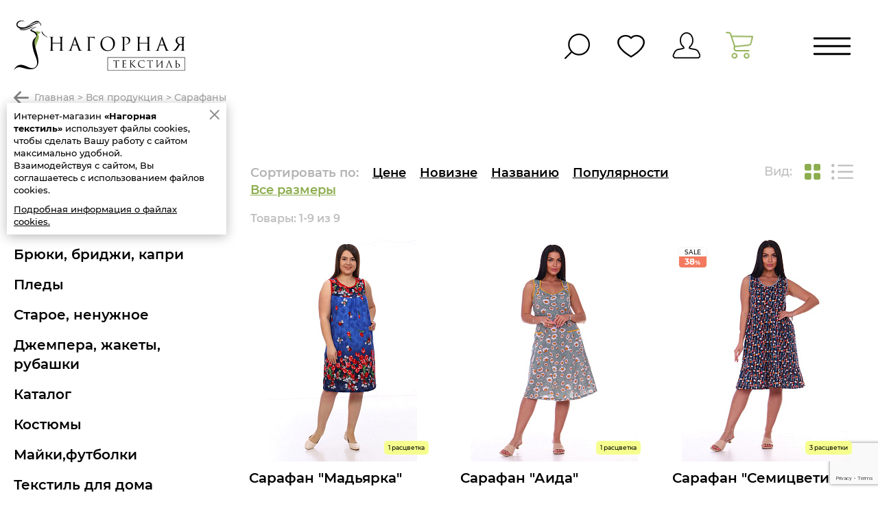

--- FILE ---
content_type: text/html; charset=UTF-8
request_url: https://nagornaia.ru/produktsiya/sarafany/?sort=sizeUp&PAGEN_35=2
body_size: 15076
content:
<!DOCTYPE html>
<html>
	<head>
		<meta name="viewport" content="width=device-width, initial-scale=1">
		<meta name="format-detection" content="telephone=no">
		<meta http-equiv="Content-Type" content="text/html; charset=UTF-8" />
<meta name="robots" content="index, follow" />
<link rel="canonical" href="/produktsiya/sarafany/" />
<link href="https://cdn.jsdelivr.net/npm/suggestions-jquery@20.3.0/dist/css/suggestions.min.css" type="text/css"  rel="stylesheet" />
<link href="/bitrix/js/ui/design-tokens/dist/ui.design-tokens.css?172898124426358" type="text/css"  rel="stylesheet" />
<link href="/bitrix/js/ui/fonts/opensans/ui.font.opensans.css?17289812442555" type="text/css"  rel="stylesheet" />
<link href="/bitrix/js/main/popup/dist/main.popup.bundle.css?175312641231694" type="text/css"  rel="stylesheet" />
<link href="/local/templates/nagornaia_2022/components/bitrix/catalog/catalog/style.css?17289811631122" type="text/css"  rel="stylesheet" />
<link href="/local/templates/nagornaia_2022/components/bitrix/catalog.smart.filter/filter/style.css?172898116318695" type="text/css"  rel="stylesheet" />
<link href="/local/templates/nagornaia_2022/components/bitrix/catalog/catalog/bitrix/catalog.section.list/.default/style.css?17289811637151" type="text/css"  rel="stylesheet" />
<link href="/local/templates/nagornaia_2022/components/bitrix/system.pagenavigation/custom/style.css?1728981164745" type="text/css"  rel="stylesheet" />
<link href="/local/templates/nagornaia_2022/components/bitrix/catalog.section/.default/style.css?17289811643808" type="text/css"  rel="stylesheet" />
<link href="/local/templates/nagornaia_2022/fonts/stylesheet.css?17289811626711" type="text/css"  data-template-style="true"  rel="stylesheet" />
<link href="/local/templates/nagornaia_2022/styles/fontawesome.min.css?172898116359290" type="text/css"  data-template-style="true"  rel="stylesheet" />
<link href="/local/templates/nagornaia_2022/styles/bootstrap.css?1728981163182440" type="text/css"  data-template-style="true"  rel="stylesheet" />
<link href="/local/templates/nagornaia_2022/styles/scroll/jquery.mCustomScrollbar.min.css?172898116339761" type="text/css"  data-template-style="true"  rel="stylesheet" />
<link href="/local/templates/nagornaia_2022/styles/owl/owl.carousel.min.css?17289811633351" type="text/css"  data-template-style="true"  rel="stylesheet" />
<link href="/local/templates/nagornaia_2022/styles/jquery-ui.css?172898116322221" type="text/css"  data-template-style="true"  rel="stylesheet" />
<link href="/local/templates/nagornaia_2022/styles/animate.css?172898116357095" type="text/css"  data-template-style="true"  rel="stylesheet" />
<link href="/local/templates/nagornaia_2022/styles/styles.css?1728981163230445" type="text/css"  data-template-style="true"  rel="stylesheet" />
<link href="/local/templates/nagornaia_2022/styles/my.style.css?17289811635138" type="text/css"  data-template-style="true"  rel="stylesheet" />
<link href="/local/templates/nagornaia_2022/styles/jquery.fancybox.min.css?172898116313735" type="text/css"  data-template-style="true"  rel="stylesheet" />
<link href="/local/templates/nagornaia_2022/components/bitrix/menu/top/style.css?1728981163581" type="text/css"  data-template-style="true"  rel="stylesheet" />
<link href="/local/templates/nagornaia_2022/components/bitrix/breadcrumb/bread/style.css?1728981164585" type="text/css"  data-template-style="true"  rel="stylesheet" />
<link href="/local/templates/nagornaia_2022/components/bitrix/menu/catalog/style.css?1728981163581" type="text/css"  data-template-style="true"  rel="stylesheet" />
<link href="/local/templates/nagornaia_2022/styles.css?1728981164397" type="text/css"  data-template-style="true"  rel="stylesheet" />
<link href="/local/templates/nagornaia_2022/template_styles.css?17289811659395" type="text/css"  data-template-style="true"  rel="stylesheet" />
<script>if(!window.BX)window.BX={};if(!window.BX.message)window.BX.message=function(mess){if(typeof mess==='object'){for(let i in mess) {BX.message[i]=mess[i];} return true;}};</script>
<script>(window.BX||top.BX).message({"JS_CORE_LOADING":"Загрузка...","JS_CORE_NO_DATA":"- Нет данных -","JS_CORE_WINDOW_CLOSE":"Закрыть","JS_CORE_WINDOW_EXPAND":"Развернуть","JS_CORE_WINDOW_NARROW":"Свернуть в окно","JS_CORE_WINDOW_SAVE":"Сохранить","JS_CORE_WINDOW_CANCEL":"Отменить","JS_CORE_WINDOW_CONTINUE":"Продолжить","JS_CORE_H":"ч","JS_CORE_M":"м","JS_CORE_S":"с","JSADM_AI_HIDE_EXTRA":"Скрыть лишние","JSADM_AI_ALL_NOTIF":"Показать все","JSADM_AUTH_REQ":"Требуется авторизация!","JS_CORE_WINDOW_AUTH":"Войти","JS_CORE_IMAGE_FULL":"Полный размер"});</script>

<script src="/bitrix/js/main/core/core.js?1755511257511455"></script>

<script>BX.Runtime.registerExtension({"name":"main.core","namespace":"BX","loaded":true});</script>
<script>BX.setJSList(["\/bitrix\/js\/main\/core\/core_ajax.js","\/bitrix\/js\/main\/core\/core_promise.js","\/bitrix\/js\/main\/polyfill\/promise\/js\/promise.js","\/bitrix\/js\/main\/loadext\/loadext.js","\/bitrix\/js\/main\/loadext\/extension.js","\/bitrix\/js\/main\/polyfill\/promise\/js\/promise.js","\/bitrix\/js\/main\/polyfill\/find\/js\/find.js","\/bitrix\/js\/main\/polyfill\/includes\/js\/includes.js","\/bitrix\/js\/main\/polyfill\/matches\/js\/matches.js","\/bitrix\/js\/ui\/polyfill\/closest\/js\/closest.js","\/bitrix\/js\/main\/polyfill\/fill\/main.polyfill.fill.js","\/bitrix\/js\/main\/polyfill\/find\/js\/find.js","\/bitrix\/js\/main\/polyfill\/matches\/js\/matches.js","\/bitrix\/js\/main\/polyfill\/core\/dist\/polyfill.bundle.js","\/bitrix\/js\/main\/core\/core.js","\/bitrix\/js\/main\/polyfill\/intersectionobserver\/js\/intersectionobserver.js","\/bitrix\/js\/main\/lazyload\/dist\/lazyload.bundle.js","\/bitrix\/js\/main\/polyfill\/core\/dist\/polyfill.bundle.js","\/bitrix\/js\/main\/parambag\/dist\/parambag.bundle.js"]);
</script>
<script>BX.Runtime.registerExtension({"name":"pull.protobuf","namespace":"BX","loaded":true});</script>
<script>BX.Runtime.registerExtension({"name":"rest.client","namespace":"window","loaded":true});</script>
<script>(window.BX||top.BX).message({"pull_server_enabled":"Y","pull_config_timestamp":0,"shared_worker_allowed":"Y","pull_guest_mode":"N","pull_guest_user_id":0,"pull_worker_mtime":1747291650});(window.BX||top.BX).message({"PULL_OLD_REVISION":"Для продолжения корректной работы с сайтом необходимо перезагрузить страницу."});</script>
<script>BX.Runtime.registerExtension({"name":"pull.client","namespace":"BX","loaded":true});</script>
<script>BX.Runtime.registerExtension({"name":"pull","namespace":"window","loaded":true});</script>
<script>BX.Runtime.registerExtension({"name":"fx","namespace":"window","loaded":true});</script>
<script>BX.Runtime.registerExtension({"name":"ui.design-tokens","namespace":"window","loaded":true});</script>
<script>BX.Runtime.registerExtension({"name":"ui.fonts.opensans","namespace":"window","loaded":true});</script>
<script>BX.Runtime.registerExtension({"name":"main.popup","namespace":"BX.Main","loaded":true});</script>
<script>BX.Runtime.registerExtension({"name":"popup","namespace":"window","loaded":true});</script>
<script>(window.BX||top.BX).message({"LANGUAGE_ID":"ru","FORMAT_DATE":"DD.MM.YYYY","FORMAT_DATETIME":"DD.MM.YYYY HH:MI:SS","COOKIE_PREFIX":"BITRIX_SM","SERVER_TZ_OFFSET":"10800","UTF_MODE":"Y","SITE_ID":"s1","SITE_DIR":"\/","USER_ID":"","SERVER_TIME":1769494641,"USER_TZ_OFFSET":0,"USER_TZ_AUTO":"Y","bitrix_sessid":"9782c984a9fd04a4af67c11f211dfcd5"});</script>


<script src="/bitrix/js/pull/protobuf/protobuf.js?1728981245274055"></script>
<script src="/bitrix/js/pull/protobuf/model.js?172898124570928"></script>
<script src="/bitrix/js/rest/client/rest.client.js?172898124817414"></script>
<script src="/bitrix/js/pull/client/pull.client.js?174729165183861"></script>
<script src="/bitrix/js/main/core/core_fx.js?172898124716888"></script>
<script src="/bitrix/js/main/popup/dist/main.popup.bundle.js?1763712133119952"></script>
<script>
					(function () {
						"use strict";

						var counter = function ()
						{
							var cookie = (function (name) {
								var parts = ("; " + document.cookie).split("; " + name + "=");
								if (parts.length == 2) {
									try {return JSON.parse(decodeURIComponent(parts.pop().split(";").shift()));}
									catch (e) {}
								}
							})("BITRIX_CONVERSION_CONTEXT_s1");

							if (cookie && cookie.EXPIRE >= BX.message("SERVER_TIME"))
								return;

							var request = new XMLHttpRequest();
							request.open("POST", "/bitrix/tools/conversion/ajax_counter.php", true);
							request.setRequestHeader("Content-type", "application/x-www-form-urlencoded");
							request.send(
								"SITE_ID="+encodeURIComponent("s1")+
								"&sessid="+encodeURIComponent(BX.bitrix_sessid())+
								"&HTTP_REFERER="+encodeURIComponent(document.referrer)
							);
						};

						if (window.frameRequestStart === true)
							BX.addCustomEvent("onFrameDataReceived", counter);
						else
							BX.ready(counter);
					})();
				</script>



<script src="/local/templates/nagornaia_2022/js/min/jquery-3.4.1.min.js?172898116488145"></script>
<script src="/local/templates/nagornaia_2022/js/min/jquery.maskedinput.min.js?17289811644274"></script>
<script src="/local/templates/nagornaia_2022/js/min/jquery.cookie.min.js?17289811641267"></script>
<script src="/local/templates/nagornaia_2022/js/jquery.customDialog.js?172898116413805"></script>
<script src="/local/templates/nagornaia_2022/js/min/jquery.transit.min.js?17289811647830"></script>
<script src="/local/templates/nagornaia_2022/js/min/jquery.touchSwipe.min.js?172898116420412"></script>
<script src="/local/templates/nagornaia_2022/js/jquery.customSlider.js?172898116410595"></script>
<script src="/local/templates/nagornaia_2022/js/min/jquery.customMessage.min.js?17289811641231"></script>
<script src="/local/templates/nagornaia_2022/js/min/jquery.fancybox.min.js?172898116459714"></script>
<script src="/local/templates/nagornaia_2022/js/source/zoomsl-3.0.js?172898116446935"></script>
<script src="/local/templates/nagornaia_2022/js/min/jquery.jcarousel.min.js?172898116417169"></script>
<script src="/local/templates/nagornaia_2022/js/min/owl.carousel.min.js?172898116444342"></script>
<script src="/local/templates/nagornaia_2022/js/min/jquery.mCustomScrollbar.min.js?172898116439964"></script>
<script src="/local/templates/nagornaia_2022/js/jquery.forms.js?172898116421848"></script>
<script src="/local/templates/nagornaia_2022/js/wow.js?172898116416405"></script>
<script src="/local/templates/nagornaia_2022/js/scripts.default.js?172898116419065"></script>
<script src="/local/templates/nagornaia_2022/js/scripts.js?17289811644101"></script>
<script src="/local/templates/nagornaia_2022/js/scripts.my.js?172898116433794"></script>
<script src="/local/templates/nagornaia_2022/components/bitrix/catalog.smart.filter/filter/script.js?172898116321918"></script>
<script src="/local/templates/nagornaia_2022/components/bitrix/catalog.section/.default/script.js?17289811647950"></script>


		<title>САРАФАНЫ</title>
		<link rel="shortcut icon" type="image/x-icon" href="/favicon.ico" />

				<script>
			$(function () { 
				$('body').customMessage({
					content: "<div>Интернет-магазин <strong>«Нагорная текстиль»</strong> использует файлы cookies, чтобы сделать Вашу работу с сайтом максимально удобной.<br />Взаимодействуя с сайтом, Вы соглашаетесь с использованием файлов cookies.</div> <a href=\"/politika-konfidentsialnosti/\" target=\"blank\">Подробная информация о файлах cookies.</a>"
				});
			})
		</script>
		<script src='https://www.google.com/recaptcha/api.js?render=6LfMgYwpAAAAAHVk1QMf3r4UazN-YQRWwwlFJLzK'></script>
		 
						
			</head>
	<body>
		<div id="panel">
					</div>
						<div class="cat_page">
			<div >
								
				<header class="header ">
					<a class="mobile_menu_but" href="#"></a>
					<div class="schema" itemscope="" itemtype="http://schema.org/Organization">
						<span class="org fn" itemprop="name">Нагорная текстиль</span>
						<span class="adr" itemprop="address" itemscope="" itemtype="http://schema.org/PostalAddress">
							<span itemprop="streetAddress">ул. Спартака, д. 22, к. 1</span>
							<span itemprop="postalCode">153005</span>
							<span itemprop="addressLocality">Иваново</span>,
							</span>
							<span itemprop="telephone">8 (4932) 93-44-94</span>
						<img class="photo" src="/local/templates/nagornaia_2022/images/logo.png" alt="">
					</div>
					
					<div class="header_left">
						<a class="logo" href="/" title="Нагорная Текстиль"></a>
						

	<ul class="topmenu">
								<li class="topmenu_submenu_li">
				<a href="/produktsiya/">Продукция</a>
			</li>
								<li >
				<a href="/kontakty/">Контакты</a>
			</li>
								<li >
				<a href="/usloviya-raboty/">Условия работы</a>
			</li>
						</ul>


					</div>
					<div class="header_right">
						<div class="custom_search"></div>
						<a class="fav_link fav-js" href="/favorites.php"></a>
													<a class="lk_link" href="#" data-link="dialog" data-src="/include/new_template/login.php"></a>
												
						<a class="cart_link active mini-basket-js" href="/cart/">
							<em style="display:none;"></em>
							<i></i>
						</a>
					</div>
															<div class="topmenu_submenu">
	<div class="submenu_first"><a href="/produktsiya/">Продукция</a></div>
	<div class="submenu2">
		<div class="submenu2_left">
			<ul>
				
									<li class=" "><a href="/produktsiya/all/" data-id="#sm384">Вся продукция</a></li>
									<li class="new_color_top "><a href="/produktsiya/new/" data-id="#sm385">Новинки</a></li>
									<li class=" action_color_top"><a href="/produktsiya/sale/" data-id="#sm386">Распродажа</a></li>
									<li class=" "><a href="/produktsiya/bryuki_bridzhi_kapri/" data-id="#sm370">БРЮКИ, БРИДЖИ, КАПРИ</a></li>
									<li class=" "><a href="/produktsiya/pledy/" data-id="#sm387">ПЛЕДЫ</a></li>
									<li class=" "><a href="/produktsiya/staroe_nenuzhnoe/" data-id="#sm388">Старое, ненужное</a></li>
									<li class=" "><a href="/produktsiya/dzhempera_zhakety_rubashki/" data-id="#sm371">ДЖЕМПЕРА, ЖАКЕТЫ, РУБАШКИ</a></li>
									<li class=" "><a href="/produktsiya/katalog/" data-id="#sm389">Каталог</a></li>
									<li class=" "><a href="/produktsiya/kostyumy/" data-id="#sm372">КОСТЮМЫ</a></li>
									<li class=" "><a href="/produktsiya/mayki_futbolki/" data-id="#sm373">МАЙКИ,ФУТБОЛКИ</a></li>
									<li class=" "><a href="/produktsiya/tekstil_dlya_doma/" data-id="#sm374">ТЕКСТИЛЬ ДЛЯ ДОМА</a></li>
									<li class=" "><a href="/produktsiya/nochnye_sorochki/" data-id="#sm375">НОЧНЫЕ СОРОЧКИ</a></li>
									<li class=" "><a href="/produktsiya/pizhamy/" data-id="#sm376">ПИЖАМЫ</a></li>
									<li class=" "><a href="/produktsiya/platya/" data-id="#sm377">ПЛАТЬЯ</a></li>
									<li class=" "><a href="/produktsiya/sarafany/" data-id="#sm378">САРАФАНЫ</a></li>
									<li class=" "><a href="/produktsiya/tolstovki_zhilety_kardigany/" data-id="#sm379">ТОЛСТОВКИ, ЖИЛЕТЫ, КАРДИГАНЫ</a></li>
									<li class=" "><a href="/produktsiya/tuniki_yubki/" data-id="#sm380">ТУНИКИ, ЮБКИ</a></li>
									<li class=" "><a href="/produktsiya/khalaty/" data-id="#sm381">ХАЛАТЫ</a></li>
									<li class=" "><a href="/produktsiya/noski_tapki/" data-id="#sm382">НОСКИ, ТАПКИ</a></li>
							</ul>
		</div>
		<div class="submenu2_right">
																																	<div class="submenu2_pic" id="sm370">
													<div class="smp">
																<a href="/produktsiya/bryuki_bridzhi_kapri/"><img src="/upload/resize_cache/iblock/375/243_320_1/3twgldjiz2txo9c8z9nujgpxnz72e69e.jpg" alt=""></a>
							</div>
																			<div class="smp">
																<a href="/produktsiya/bryuki_bridzhi_kapri/"><img src="/upload/resize_cache/iblock/a2c/243_320_1/zv5vh7aa21gv5x0ludfxtabs7ufe6sdy.jpg" alt=""></a>
							</div>
											</div>
																<div class="submenu2_pic" id="sm387">
													<div class="smp">
																<a href="/produktsiya/pledy/"><img src="/upload/resize_cache/iblock/9d5/243_320_1/c1nndfz32yncutvvkqjlh4u1k8wabdw6.jpg" alt=""></a>
							</div>
																			<div class="smp">
																<a href="/produktsiya/pledy/"><img src="/upload/resize_cache/iblock/bf8/243_320_1/f3oa1wtlb77dzcn52kuc92b2ok01td7l.jpeg" alt=""></a>
							</div>
											</div>
																							<div class="submenu2_pic" id="sm371">
													<div class="smp">
																<a href="/produktsiya/dzhempera_zhakety_rubashki/"><img src="/upload/resize_cache/iblock/602/243_320_1/hkyhxmc7kdn3831s1j04xbkue81nnvvm.jpg" alt=""></a>
							</div>
																			<div class="smp">
																<a href="/produktsiya/dzhempera_zhakety_rubashki/"><img src="/upload/resize_cache/iblock/9ba/243_320_1/rmrwcan2qug58o361o9ezq8fmgncafyx.jpg" alt=""></a>
							</div>
											</div>
																							<div class="submenu2_pic" id="sm372">
													<div class="smp">
																<a href="/produktsiya/kostyumy/"><img src="/upload/resize_cache/iblock/89c/243_320_1/rd6g5fuhuovybs1m7b4tfb3gb7j7oru8.jpg" alt=""></a>
							</div>
																			<div class="smp">
																<a href="/produktsiya/kostyumy/"><img src="/upload/resize_cache/iblock/4f1/243_320_1/jxpciw1dc5uzxx1pdl974urkxp9j5qey.jpg" alt=""></a>
							</div>
											</div>
																<div class="submenu2_pic" id="sm373">
													<div class="smp">
																<a href="/produktsiya/mayki_futbolki/"><img src="/upload/resize_cache/iblock/899/243_320_1/1p0vysks098j9rqf90r4b13ful3vswi3.jpg" alt=""></a>
							</div>
																			<div class="smp">
																<a href="/produktsiya/mayki_futbolki/"><img src="/upload/resize_cache/iblock/337/243_320_1/652ei4l8i55g126561pikt9vxuvf2tav.jpg" alt=""></a>
							</div>
											</div>
																							<div class="submenu2_pic" id="sm375">
													<div class="smp">
																<a href="/produktsiya/nochnye_sorochki/"><img src="/upload/resize_cache/iblock/fed/243_320_1/h8z23awfv3otzimsfhd7s12nk8eul0ds.jpg" alt=""></a>
							</div>
																			<div class="smp">
																<a href="/produktsiya/nochnye_sorochki/"><img src="/upload/resize_cache/iblock/f9c/243_320_1/eeh4dl006kuu45svldfcqq7lvl2kkgib.jpg" alt=""></a>
							</div>
											</div>
																<div class="submenu2_pic" id="sm376">
													<div class="smp">
																<a href="/produktsiya/pizhamy/"><img src="/upload/resize_cache/iblock/2fa/243_320_1/4hlngl9q9a9oegk56xr35ukwq5vcppxz.jpg" alt=""></a>
							</div>
																			<div class="smp">
																<a href="/produktsiya/pizhamy/"><img src="/upload/resize_cache/iblock/083/243_320_1/e4yhxo58t66ojztwirpyb9e66d3g03uj.jpg" alt=""></a>
							</div>
											</div>
																<div class="submenu2_pic" id="sm377">
													<div class="smp">
																<a href="/produktsiya/platya/"><img src="/upload/resize_cache/iblock/a61/243_320_1/pwjrpe18huirpdswyl2fmhpq4tiwk3a6.jpg" alt=""></a>
							</div>
																			<div class="smp">
																<a href="/produktsiya/platya/"><img src="/upload/resize_cache/iblock/046/243_320_1/mo2tu79sj4vld3f4d730frkhj04j05o7.jpg" alt=""></a>
							</div>
											</div>
																<div class="submenu2_pic" id="sm378">
													<div class="smp">
																<a href="/produktsiya/sarafany/"><img src="/upload/resize_cache/iblock/c50/243_320_1/zgrpxvsvzq0mlinur0weqy5e453fl1tj.jpg" alt=""></a>
							</div>
																			<div class="smp">
																<a href="/produktsiya/sarafany/"><img src="/upload/resize_cache/iblock/d93/243_320_1/3pb8n54o88ahlj6gydeu05qf0c3qkza2.jpg" alt=""></a>
							</div>
											</div>
																<div class="submenu2_pic" id="sm379">
													<div class="smp">
																<a href="/produktsiya/tolstovki_zhilety_kardigany/"><img src="/upload/resize_cache/iblock/924/243_320_1/cr09tjv26kextokhmhexu7nt3ouuefuo.jpg" alt=""></a>
							</div>
																			<div class="smp">
																<a href="/produktsiya/tolstovki_zhilety_kardigany/"><img src="/upload/resize_cache/iblock/20b/243_320_1/s3d2ws5pe52st018puiok36d2a6am2qz.jpg" alt=""></a>
							</div>
											</div>
																<div class="submenu2_pic" id="sm380">
													<div class="smp">
																<a href="/produktsiya/tuniki_yubki/"><img src="/upload/resize_cache/iblock/2cf/243_320_1/am6qvagf6rbfp1byncezts5nbbqvz0c8.jpg" alt=""></a>
							</div>
																			<div class="smp">
																<a href="/produktsiya/tuniki_yubki/"><img src="/upload/resize_cache/iblock/dad/243_320_1/25z3jwokezk903eh3j4zv8eybfo16tqy.jpg" alt=""></a>
							</div>
											</div>
																<div class="submenu2_pic" id="sm381">
													<div class="smp">
																<a href="/produktsiya/khalaty/"><img src="/upload/resize_cache/iblock/f28/243_320_1/nj2nu60t25rtsto8tsqrpm66l3swe7g0.jpg" alt=""></a>
							</div>
																			<div class="smp">
																<a href="/produktsiya/khalaty/"><img src="/upload/resize_cache/iblock/fc3/243_320_1/emqx1nyz83fcikfrkmhts3i4oefvpq53.jpg" alt=""></a>
							</div>
											</div>
																</div>
	</div>
</div>					
				</header>
			</div>
			<div class="wrapper">
				<div class="w100">
																<div class="breadcrum"><a class="backward" href="#" onclick="window.history.back()"></a>
			<span itemscope="" itemtype="http://data-vocabulary.org/Breadcrumb">
				<a href="/" title="Главная" itemprop="url">
					Главная
				</a>
				
			</span> &gt; 
			<span itemscope="" itemtype="http://data-vocabulary.org/Breadcrumb">
				<a href="/produktsiya/" title="Вся продукция" itemprop="url">
					Вся продукция
				</a>
				
			</span> &gt; <i>САРАФАНЫ</i></div>													<h1>САРАФАНЫ</h1>
							
															</div>
				<div class="content"> 
					
					<div  
						 
													class="flex"
						 
											>
					 
											<aside class="aside">
							
<div class="h2">Каталог</div>
<div class="left_hide">
	<ul class="nav_left">
								<li >
				<a href="/produktsiya/">Вся продукция</a>
			</li>
								<li class="new_color_left">
				<a href="/produktsiya/new/">Новинки</a>
			</li>
								<li >
				<a href="/produktsiya/sale/">Распродажа</a>
			</li>
								<li >
				<a href="/produktsiya/bryuki_bridzhi_kapri/">БРЮКИ, БРИДЖИ, КАПРИ</a>
			</li>
								<li >
				<a href="/produktsiya/pledy/">ПЛЕДЫ</a>
			</li>
								<li >
				<a href="/produktsiya/staroe_nenuzhnoe/">Старое, ненужное</a>
			</li>
								<li >
				<a href="/produktsiya/dzhempera_zhakety_rubashki/">ДЖЕМПЕРА, ЖАКЕТЫ, РУБАШКИ</a>
			</li>
								<li >
				<a href="/produktsiya/katalog/">Каталог</a>
			</li>
								<li >
				<a href="/produktsiya/kostyumy/">КОСТЮМЫ</a>
			</li>
								<li >
				<a href="/produktsiya/mayki_futbolki/">МАЙКИ,ФУТБОЛКИ</a>
			</li>
								<li >
				<a href="/produktsiya/tekstil_dlya_doma/">ТЕКСТИЛЬ ДЛЯ ДОМА</a>
			</li>
								<li >
				<a href="/produktsiya/nochnye_sorochki/">НОЧНЫЕ СОРОЧКИ</a>
			</li>
								<li >
				<a href="/produktsiya/pizhamy/">ПИЖАМЫ</a>
			</li>
								<li >
				<a href="/produktsiya/platya/">ПЛАТЬЯ</a>
			</li>
								<li class=" active">
				<a href="/produktsiya/sarafany/">САРАФАНЫ</a>
			</li>
								<li >
				<a href="/produktsiya/tolstovki_zhilety_kardigany/">ТОЛСТОВКИ, ЖИЛЕТЫ, КАРДИГАНЫ</a>
			</li>
								<li >
				<a href="/produktsiya/tuniki_yubki/">ТУНИКИ, ЮБКИ</a>
			</li>
								<li >
				<a href="/produktsiya/khalaty/">ХАЛАТЫ</a>
			</li>
								<li >
				<a href="/produktsiya/noski_tapki/">НОСКИ, ТАПКИ</a>
			</li>
			
	</ul>
</div>						
						


<div class="left_filter">
	<div class="left_filter_item noarrow">
		<div class="name">Фильтр</div>
		<div class="left_filter_cnt">
			<form name="arrFilter_form" action="/produktsiya/sarafany/?sort=sizeUp&PAGEN_35=2" method="get" class="smartfilter">
									<input type="hidden" name="sort" id="sort" value="sizeUp" />
									<input type="hidden" name="PAGEN_35" id="PAGEN_35" value="2" />
																
																							
							
							<div class="left_filter_name2">Цена, ₽</div>
							<div class="row">
								<div class="col-md-5 col-xs-5">
									<em class="start_em">От</em>
									<input
										class="start_inp max-price"
										type="text"
										name="arrFilter_377_MIN"
										id="arrFilter_377_MIN"
										value="265"
										size="5"
										
									/>
								</div>
								<div class="col-md-2 col-xs-2"></div>
								<div class="col-md-5 col-xs-5">
									<em class="start_em">До</em>
									<input
										class="end_inp min-price"
										type="text"
										name="arrFilter_377_MAX"
										id="arrFilter_377_MAX"
										value="477"
										size="5"
										
									/>
								</div>
							</div>
									
																											<label class="custom-checkbox  custom-radio-sale">
								<input
									type="checkbox"
									name="arrFilter_338_4261170317"
									id="arrFilter_338_4261170317"
									value="Y"
																	/>
								<span>Ликвидация</span>
							</label>

									
				 
									<div class="left_filter_item ">
						<div class="name">Материал</div>
						<div class="left_filter_cnt">
																														<label class="custom-checkbox ">
									<input
										type="checkbox"
										name="arrFilter_330_2102931437"
										id="arrFilter_330_2102931437"
										value="Y"
																				
									/>
									<span>Кулирка</span>
								</label>
													</div>
					</div>
								
				 
									<div class="left_filter_item ">
						<div class="name">Размеры</div>
						<div class="left_filter_cnt">
																														<label class="custom-checkbox ">
									<input
										type="checkbox"
										name="arrFilter_352_3551256248"
										id="arrFilter_352_3551256248"
										value="Y"
																				
									/>
									<span>42</span>
								</label>
																							<label class="custom-checkbox ">
									<input
										type="checkbox"
										name="arrFilter_352_2191310119"
										id="arrFilter_352_2191310119"
										value="Y"
																				
									/>
									<span>44</span>
								</label>
																							<label class="custom-checkbox ">
									<input
										type="checkbox"
										name="arrFilter_352_3967859952"
										id="arrFilter_352_3967859952"
										value="Y"
																				
									/>
									<span>46</span>
								</label>
																							<label class="custom-checkbox ">
									<input
										type="checkbox"
										name="arrFilter_352_2505835604"
										id="arrFilter_352_2505835604"
										value="Y"
																				
									/>
									<span>48</span>
								</label>
																							<label class="custom-checkbox ">
									<input
										type="checkbox"
										name="arrFilter_352_1305430811"
										id="arrFilter_352_1305430811"
										value="Y"
																				
									/>
									<span>50</span>
								</label>
																							<label class="custom-checkbox ">
									<input
										type="checkbox"
										name="arrFilter_352_986217357"
										id="arrFilter_352_986217357"
										value="Y"
																				
									/>
									<span>52</span>
								</label>
																							<label class="custom-checkbox ">
									<input
										type="checkbox"
										name="arrFilter_352_2762796590"
										id="arrFilter_352_2762796590"
										value="Y"
																				
									/>
									<span>54</span>
								</label>
																							<label class="custom-checkbox ">
									<input
										type="checkbox"
										name="arrFilter_352_4120612273"
										id="arrFilter_352_4120612273"
										value="Y"
																				
									/>
									<span>56</span>
								</label>
																							<label class="custom-checkbox ">
									<input
										type="checkbox"
										name="arrFilter_352_3958208745"
										id="arrFilter_352_3958208745"
										value="Y"
																				
									/>
									<span>58</span>
								</label>
																							<label class="custom-checkbox ">
									<input
										type="checkbox"
										name="arrFilter_352_1087523793"
										id="arrFilter_352_1087523793"
										value="Y"
																				
									/>
									<span>60</span>
								</label>
													</div>
					</div>
								
				 
								
				
				 
									<div class="left_filter_item ">
						<div class="name">Пол</div>
						<div class="left_filter_cnt">
																							<label class="custom-checkbox ">
									<input
										type="checkbox"
										name="arrFilter_334_3736526450"
										id="arrFilter_334_3736526450"
										value="Y"
																				
									/>
									<span>Женский</span>
								</label>
													</div>
					</div>
								
				 
									<div class="left_filter_item ">
						<div class="name">Рост</div>
						<div class="left_filter_cnt">
																							<label class="custom-checkbox ">
									<input
										type="checkbox"
										name="arrFilter_336_2933664509"
										id="arrFilter_336_2933664509"
										value="Y"
																				
									/>
									<span>164-170</span>
								</label>
													</div>
					</div>
								
				 
									<div class="left_filter_item ">
						<div class="name">Бренд</div>
						<div class="left_filter_cnt">
																							<label class="custom-checkbox ">
									<input
										type="checkbox"
										name="arrFilter_333_3195099031"
										id="arrFilter_333_3195099031"
										value="Y"
																				
									/>
									<span>NAGOTEX</span>
								</label>
													</div>
					</div>
								
				<input type="hidden" name="set_filter" value="y"/>
				<div class="submit_button">
					<input type="submit" class="submit" value="Применить">
				</div>
			</form>
		</div>
	</div>
</div>
<script type="text/javascript">
	//var smartFilter = new JCSmartFilter('/produktsiya/sarafany/?sort=sizeUp&PAGEN_35=2', 'HORIZONTAL', []);
	$(function(){
		$('body').on('change', '.start_inp, .end_inp', function(){
			//$(this).closest('form').submit();
		});
	})
</script>
						</aside>
						
	  <div class="catalog_parent">
	<div class="sort_panel">
	<div class="s_panel">
		<div class="frow">
			<div class="sort_right">
				<div class="icon2">Вид:&nbsp;</div>
				<div class="class_toggle icon active"><a href="#" data-target="product_list" data-class="gridview" class="th-grid"></a></div>
				<div class="class_toggle icon"><a href="#" data-target="product_list" data-class="shortview" class="th-list"></a></div>
			</div>
			<div class="name middle">
				Сортировать по:
			</div>
			<div class="name middle">
								<a class="" href="/produktsiya/sarafany/?sort=priceUp&PAGEN_35=2">Цене <i class="fas fa-arrow-down"></i> <i class="fas fa-arrow-up"></i></a>
			</div>
			<div class="name middle">
								<a class="" href="/produktsiya/sarafany/?sort=newUp&PAGEN_35=2">Новизне </a>
			</div>
			<div class="name middle">
								<a class="" href="/produktsiya/sarafany/?sort=nameUp&PAGEN_35=2">Названию <i class="fas fa-arrow-down"></i> <i class="fas fa-arrow-up"></i></a>
			</div>
			<div class="name middle">
								<a class="" href="/produktsiya/sarafany/?sort=popUp&PAGEN_35=2">Популярности </a> 
			</div>
			
			<div class="name middle">
								<a class="up" href="/produktsiya/sarafany/?sort=sizeUp&PAGEN_35=2">Все размеры </a>
			</div>
		</div>
	</div>
	<a class="sort_panel_button" href="#">Сортировать <i class="fas fa-chevron-down"></i></a>
</div>

				
	
	
	
<div class="flex flj">
	<div class="pager_count">Товары: 1-9 из 9</div>
	</div>

<div class="fparent">
<ul class="gridview product_list" id="more_ajax" style="min-height:600px;">
			
		
	<li class="col-sm-6 col-xl-4 col-xxl-3">
		<div class="item">
			<!----->
			<div class="maincat_border">
				<div class="item-prod"> 
					<div class="pic">
						<a href="/produktsiya/sarafany/madyarka_sarafan_kulirka_50_60_siniy/">

														<div class="owl-carousel owl-theme-6">
																										<div class="owl6_item">
										<img src="/upload/resize_cache/iblock/d24/250_325_1/qpqe2jm4zo6sscfs2v50hb968hfm49pf.jpg" alt="">
									</div>
																										<div class="owl6_item">
										<img src="/upload/resize_cache/iblock/e13/250_325_1/dqthnwiajnaq9jt05u6q4v11s4kj6y1j.jpg" alt="">
									</div>
																										<div class="owl6_item">
										<img src="/upload/resize_cache/iblock/584/250_325_1/u29ngxwxl4kga3aekeo9r1jm5h5f9fhq.jpg" alt="">
									</div>
															</div>
						
						</a>
						<div class="icon_left">
																					
						</div>
													<div class="icon_right">1 расцветка</div>
												<div class="prod-link2"><a href="/produktsiya/sarafany/madyarka_sarafan_kulirka_50_60_siniy/">Подробная карточка товара</a></div>
					</div>
					<div class="text">
						<div class="name">
							<a href="/produktsiya/sarafany/madyarka_sarafan_kulirka_50_60_siniy/">Сарафан &quot;Мадьярка&quot;</a>
						</div>

						
						
						
						<div class="item-prod-h2">
															от 
														<span style="color: #FF4242;">290 р.</span> &nbsp; 
														<a class="favfav" href="#"></a>
						</div>
						<div class="item-prod-h">
															<table class="price">
									<tr>
										<td>
											Мелкий опт: 
										</td>
										<td class="cost">
											315&nbsp;р.
										</td>
																			</tr>
									<tr>
										<td>
											Опт:
										</td>
										<td class="cost">
											290&nbsp;р.
										</td>
																			</tr>
								</table>
														<div class="size_name_text">Размеры доступны к заказу</div>
							<div class="item-prod-size">
																										<span  >50</span>
																										<span  class="sdisable">52</span>
																										<span  class="sdisable">54</span>
																										<span  class="sdisable">56</span>
																										<span  class="sdisable">58</span>
																										<span  class="sdisable">60</span>
															</div>
							<div class="tbuy">
								<a class="buy" href="/produktsiya/sarafany/madyarka_sarafan_kulirka_50_60_siniy/" data-id="product_win" data-link="dialog" data-src="/produktsiya/sarafany/madyarka_sarafan_kulirka_50_60_siniy/">Быстрый заказ</a>
																	<a class="fav" href="#" onclick="favorite(this, 42399); return false;" data-favorite="42399"></a>
															</div>
						</div>
					</div>
					<div class="text2">
						<div class="name">
							<a href="/produktsiya/sarafany/madyarka_sarafan_kulirka_50_60_siniy/">Сарафан &quot;Мадьярка&quot;</a>
						</div>
						<div class="text3">
							<div class="text4">
								<div class="shv_color_line">
										
																			<div class="shv_color_count">1 расцветка</div>
																	</div>
								<div class="icon_left2">
																																			</div>
								
																	<div class="price2_cnt active typeMeloopt-js">
										<div class="price2_name">Мелкий опт:</div>
										<table class="price2">
											<tr>
												<td class="cost">
													315&nbsp;р.
												</td>
																							</tr>
										</table>
									</div>
								
									<div class="price2_cnt disable typeOpt-js">
										<div class="price2_name">Опт:</div>
										<table class="price2">
											<tr>
												<td class="cost">
													290&nbsp;р.
												</td>
																							</tr>
										</table>
									</div>
															</div>
							<div class="text5">
								<div class="size_name2">Размеры и количество:</div>
																<form class="add2basket-js">
																			<input type="hidden" name="melkoopt" value="315">
										<input type="hidden" name="melkoopt_old" value="">
										<input type="hidden" name="opt" value="290">
										<input type="hidden" name="opt_old" value="">
																		<input type="hidden" name="add2basket" value="Y">
									<input type="hidden" name="PRODUCT_ID" value="42399">
																		
										<div class="size_col2">
											<table>
												
																																						<tr >
														<td>50</td>
														<td>
															<span class="custom_count">
																<input type="text" value="0" class="size-js" name="quantity[46624]" data-quantity="49"><em class="next">+</em><em class="prev">-</em>
															</span>
														</td>
																											</tr>
																																						<tr 														class="sdisable"
																											>
														<td>52</td>
														<td>
															<span class="custom_count">
																<input type="text" value="0" class="size-js" name="quantity[46625]" data-quantity="0"><em class="next">+</em><em class="prev">-</em>
															</span>
														</td>
																											</tr>
																																						<tr 														class="sdisable"
																											>
														<td>54</td>
														<td>
															<span class="custom_count">
																<input type="text" value="0" class="size-js" name="quantity[46626]" data-quantity="0"><em class="next">+</em><em class="prev">-</em>
															</span>
														</td>
																											</tr>
																								
											</table>
										</div>
																					<div class="size_col2">
												<table>
													
																																									<tr 															class="sdisable"
																													>
															<td>56</td>
															<td>
																<span class="custom_count">
																	<input type="text" value="0" class="size-js" name="quantity[46627]" data-quantity="0"><em class="next">+</em><em class="prev">-</em>
																</span>
															</td>
																													</tr>
														
																																									<tr 															class="sdisable"
																													>
															<td>58</td>
															<td>
																<span class="custom_count">
																	<input type="text" value="0" class="size-js" name="quantity[46628]" data-quantity="0"><em class="next">+</em><em class="prev">-</em>
																</span>
															</td>
																													</tr>
														
																																									<tr 															class="sdisable"
																													>
															<td>60</td>
															<td>
																<span class="custom_count">
																	<input type="text" value="0" class="size-js" name="quantity[46629]" data-quantity="0"><em class="next">+</em><em class="prev">-</em>
																</span>
															</td>
																													</tr>
														
																										
																																																				</table>
											</div>
																				<div class="error_text" style="display:none;">Пожалуйста, выберите размер</div>
									
								</form>
							</div>
							<div class="text6 info-js" style="">
								<div class="sum_name">Итоговая стоимость: </div>
								<div class="sum sum-js">0.0 р.</div>
								 <div class="sum_skidka sum_skidka-js"></div>
								<div class="sum_bot"></div>
								<div class="sum_add" style="background:none;">&nbsp;</div>
																<div class="sum_but">
									
																			<a class="fav2" href="#" onclick="favorite(this, 42399); return false;" data-favorite="42399"></a>
																		<a class="buy2 buy-js" href="#" >В корзину</a>
									<div class="gotobasket" style="display:none;"><a href="/cart/">Перейти к корзине</a></div>
								</div>
							</div>
						</div>
					</div>
				</div>
			</div>
			<!----->
		</div>
	</li>
		
		
	<li class="col-sm-6 col-xl-4 col-xxl-3">
		<div class="item">
			<!----->
			<div class="maincat_border">
				<div class="item-prod"> 
					<div class="pic">
						<a href="/produktsiya/sarafany/aida_sarafan_kulirka_50_60_zelenyy_200114/">

														<div class="owl-carousel owl-theme-6">
																										<div class="owl6_item">
										<img src="/upload/resize_cache/iblock/c86/250_325_1/zcbteeiybze4c2unoqdbg85gkk5vlxft.jpg" alt="">
									</div>
																										<div class="owl6_item">
										<img src="/upload/resize_cache/iblock/039/250_325_1/611mgz7h4wy6kbx040ojlb1q1cq36v4a.jpg" alt="">
									</div>
																										<div class="owl6_item">
										<img src="/upload/resize_cache/iblock/d91/250_325_1/1nghwcfojr08px3dw2paiosn5nhkx66l.jpg" alt="">
									</div>
																										<div class="owl6_item">
										<img src="/upload/resize_cache/iblock/0a8/250_325_1/o0q12bovso4f0hsgrq71vx9pie0i7ui0.jpg" alt="">
									</div>
																										<div class="owl6_item">
										<img src="/upload/resize_cache/iblock/014/250_325_1/mm12ahig9jw5i6e0fvgk29om7upy2v3b.jpg" alt="">
									</div>
																										<div class="owl6_item">
										<img src="/upload/resize_cache/iblock/765/250_325_1/qgjhbqpox8qxxlm4qo483jha7heg0xh5.jpg" alt="">
									</div>
															</div>
						
						</a>
						<div class="icon_left">
																					
						</div>
													<div class="icon_right">1 расцветка</div>
												<div class="prod-link2"><a href="/produktsiya/sarafany/aida_sarafan_kulirka_50_60_zelenyy_200114/">Подробная карточка товара</a></div>
					</div>
					<div class="text">
						<div class="name">
							<a href="/produktsiya/sarafany/aida_sarafan_kulirka_50_60_zelenyy_200114/">Сарафан &quot;Аида&quot;</a>
						</div>

						
						
						
						<div class="item-prod-h2">
															от 
														<span style="color: #FF4242;">429 р.</span> &nbsp; 
														<a class="favfav" href="#"></a>
						</div>
						<div class="item-prod-h">
															<table class="price">
									<tr>
										<td>
											Мелкий опт: 
										</td>
										<td class="cost">
											466&nbsp;р.
										</td>
																			</tr>
									<tr>
										<td>
											Опт:
										</td>
										<td class="cost">
											429&nbsp;р.
										</td>
																			</tr>
								</table>
														<div class="size_name_text">Размеры доступны к заказу</div>
							<div class="item-prod-size">
																										<span  >50</span>
																										<span  >52</span>
																										<span  class="sdisable">54</span>
																										<span  class="sdisable">56</span>
																										<span  class="sdisable">58</span>
																										<span  class="sdisable">60</span>
															</div>
							<div class="tbuy">
								<a class="buy" href="/produktsiya/sarafany/aida_sarafan_kulirka_50_60_zelenyy_200114/" data-id="product_win" data-link="dialog" data-src="/produktsiya/sarafany/aida_sarafan_kulirka_50_60_zelenyy_200114/">Быстрый заказ</a>
																	<a class="fav" href="#" onclick="favorite(this, 42339); return false;" data-favorite="42339"></a>
															</div>
						</div>
					</div>
					<div class="text2">
						<div class="name">
							<a href="/produktsiya/sarafany/aida_sarafan_kulirka_50_60_zelenyy_200114/">Сарафан &quot;Аида&quot;</a>
						</div>
						<div class="text3">
							<div class="text4">
								<div class="shv_color_line">
										
																			<div class="shv_color_count">1 расцветка</div>
																	</div>
								<div class="icon_left2">
																																			</div>
								
																	<div class="price2_cnt active typeMeloopt-js">
										<div class="price2_name">Мелкий опт:</div>
										<table class="price2">
											<tr>
												<td class="cost">
													466&nbsp;р.
												</td>
																							</tr>
										</table>
									</div>
								
									<div class="price2_cnt disable typeOpt-js">
										<div class="price2_name">Опт:</div>
										<table class="price2">
											<tr>
												<td class="cost">
													429&nbsp;р.
												</td>
																							</tr>
										</table>
									</div>
															</div>
							<div class="text5">
								<div class="size_name2">Размеры и количество:</div>
																<form class="add2basket-js">
																			<input type="hidden" name="melkoopt" value="466">
										<input type="hidden" name="melkoopt_old" value="">
										<input type="hidden" name="opt" value="429">
										<input type="hidden" name="opt_old" value="">
																		<input type="hidden" name="add2basket" value="Y">
									<input type="hidden" name="PRODUCT_ID" value="42339">
																		
										<div class="size_col2">
											<table>
												
																																						<tr >
														<td>50</td>
														<td>
															<span class="custom_count">
																<input type="text" value="0" class="size-js" name="quantity[46106]" data-quantity="1"><em class="next">+</em><em class="prev">-</em>
															</span>
														</td>
																											</tr>
																																						<tr >
														<td>52</td>
														<td>
															<span class="custom_count">
																<input type="text" value="0" class="size-js" name="quantity[46107]" data-quantity="3"><em class="next">+</em><em class="prev">-</em>
															</span>
														</td>
																											</tr>
																																						<tr 														class="sdisable"
																											>
														<td>54</td>
														<td>
															<span class="custom_count">
																<input type="text" value="0" class="size-js" name="quantity[46108]" data-quantity="0"><em class="next">+</em><em class="prev">-</em>
															</span>
														</td>
																											</tr>
																								
											</table>
										</div>
																					<div class="size_col2">
												<table>
													
																																									<tr 															class="sdisable"
																													>
															<td>56</td>
															<td>
																<span class="custom_count">
																	<input type="text" value="0" class="size-js" name="quantity[46109]" data-quantity="0"><em class="next">+</em><em class="prev">-</em>
																</span>
															</td>
																													</tr>
														
																																									<tr 															class="sdisable"
																													>
															<td>58</td>
															<td>
																<span class="custom_count">
																	<input type="text" value="0" class="size-js" name="quantity[46110]" data-quantity="0"><em class="next">+</em><em class="prev">-</em>
																</span>
															</td>
																													</tr>
														
																																									<tr 															class="sdisable"
																													>
															<td>60</td>
															<td>
																<span class="custom_count">
																	<input type="text" value="0" class="size-js" name="quantity[46111]" data-quantity="0"><em class="next">+</em><em class="prev">-</em>
																</span>
															</td>
																													</tr>
														
																										
																																																				</table>
											</div>
																				<div class="error_text" style="display:none;">Пожалуйста, выберите размер</div>
									
								</form>
							</div>
							<div class="text6 info-js" style="">
								<div class="sum_name">Итоговая стоимость: </div>
								<div class="sum sum-js">0.0 р.</div>
								 <div class="sum_skidka sum_skidka-js"></div>
								<div class="sum_bot"></div>
								<div class="sum_add" style="background:none;">&nbsp;</div>
																<div class="sum_but">
									
																			<a class="fav2" href="#" onclick="favorite(this, 42339); return false;" data-favorite="42339"></a>
																		<a class="buy2 buy-js" href="#" >В корзину</a>
									<div class="gotobasket" style="display:none;"><a href="/cart/">Перейти к корзине</a></div>
								</div>
							</div>
						</div>
					</div>
				</div>
			</div>
			<!----->
		</div>
	</li>
		
		
	<li class="col-sm-6 col-xl-4 col-xxl-3">
		<div class="item">
			<!----->
			<div class="maincat_border">
				<div class="item-prod"> 
					<div class="pic">
						<a href="/produktsiya/sarafany/semitsvetik_sarafan_kulirka_46_56_temno_siniy_oranzhevyy_200111/">

														<div class="owl-carousel owl-theme-6">
																										<div class="owl6_item">
										<img src="/upload/resize_cache/iblock/e89/250_325_1/03m6x70jollp0gfz413np6dew216ud1r.jpg" alt="">
									</div>
																										<div class="owl6_item">
										<img src="/upload/resize_cache/iblock/9a3/250_325_1/pdqirj3oy07hhqtcoiedwnko0vp37t0d.jpg" alt="">
									</div>
																										<div class="owl6_item">
										<img src="/upload/resize_cache/iblock/6f8/250_325_1/lplbdyrqthzcv6ap8rf7vccpz3wv1gup.jpg" alt="">
									</div>
																										<div class="owl6_item">
										<img src="/upload/resize_cache/iblock/054/250_325_1/5ccgkl219brtp172epyqvgmaydombiag.jpg" alt="">
									</div>
																										<div class="owl6_item">
										<img src="/upload/resize_cache/iblock/190/250_325_1/htk3k7ifhu0q1kh56lnehp8qanbod3br.jpg" alt="">
									</div>
																										<div class="owl6_item">
										<img src="/upload/resize_cache/iblock/210/250_325_1/827yo1zm17f56s23h5finbhl8h7cpiaf.jpg" alt="">
									</div>
															</div>
						
						</a>
						<div class="icon_left">
																																							<div class="supsale_icon">
										SALE
										<span><em>38</em>%</span>
									</div>
																						
						</div>
													<div class="icon_right">3 расцветки</div>
												<div class="prod-link2"><a href="/produktsiya/sarafany/semitsvetik_sarafan_kulirka_46_56_temno_siniy_oranzhevyy_200111/">Подробная карточка товара</a></div>
					</div>
					<div class="text">
						<div class="name">
							<a href="/produktsiya/sarafany/semitsvetik_sarafan_kulirka_46_56_temno_siniy_oranzhevyy_200111/">Сарафан &quot;Семицветик&quot;</a>
						</div>

						
						
						
						<div class="item-prod-h2">
															от 
														<span style="color: #FF4242;">428 р.</span> &nbsp; 
															<i>692 р.</i>
														<a class="favfav" href="#"></a>
						</div>
						<div class="item-prod-h">
															<table class="price">
									<tr>
										<td>
											Мелкий опт: 
										</td>
										<td class="cost">
											428&nbsp;р.
										</td>
																					<td class="old">
												692&nbsp;р.
											</td>
																			</tr>
									<tr>
										<td>
											Опт:
										</td>
										<td class="cost">
											428&nbsp;р.
										</td>
																					<td class="old">
												692&nbsp;р.
											</td>
																			</tr>
								</table>
														<div class="size_name_text">Размеры доступны к заказу</div>
							<div class="item-prod-size">
																										<span  >46</span>
																										<span  >48</span>
																										<span  class="sdisable">50</span>
																										<span  class="sdisable">52</span>
																										<span  class="sdisable">54</span>
																										<span  class="sdisable">56</span>
															</div>
							<div class="tbuy">
								<a class="buy" href="/produktsiya/sarafany/semitsvetik_sarafan_kulirka_46_56_temno_siniy_oranzhevyy_200111/" data-id="product_win" data-link="dialog" data-src="/produktsiya/sarafany/semitsvetik_sarafan_kulirka_46_56_temno_siniy_oranzhevyy_200111/">Быстрый заказ</a>
																	<a class="fav" href="#" onclick="favorite(this, 42323); return false;" data-favorite="42323"></a>
															</div>
						</div>
					</div>
					<div class="text2">
						<div class="name">
							<a href="/produktsiya/sarafany/semitsvetik_sarafan_kulirka_46_56_temno_siniy_oranzhevyy_200111/">Сарафан &quot;Семицветик&quot;</a>
						</div>
						<div class="text3">
							<div class="text4">
								<div class="shv_color_line">
										
																			<div class="shv_color_count">3 расцветки</div>
																	</div>
								<div class="icon_left2">
																																			</div>
								
																	<div class="price2_cnt active typeMeloopt-js">
										<div class="price2_name">Мелкий опт:</div>
										<table class="price2">
											<tr>
												<td class="cost">
													428&nbsp;р.
												</td>
																									<td class="old">
														692&nbsp;р.
													</td>
																							</tr>
										</table>
									</div>
								
									<div class="price2_cnt disable typeOpt-js">
										<div class="price2_name">Опт:</div>
										<table class="price2">
											<tr>
												<td class="cost">
													428&nbsp;р.
												</td>
																									<td class="old">
														692&nbsp;р.
													</td>
																							</tr>
										</table>
									</div>
															</div>
							<div class="text5">
								<div class="size_name2">Размеры и количество:</div>
																<form class="add2basket-js">
																			<input type="hidden" name="melkoopt" value="428">
										<input type="hidden" name="melkoopt_old" value="692">
										<input type="hidden" name="opt" value="428">
										<input type="hidden" name="opt_old" value="692">
																		<input type="hidden" name="add2basket" value="Y">
									<input type="hidden" name="PRODUCT_ID" value="42323">
																		
										<div class="size_col2">
											<table>
												
																																						<tr >
														<td>46</td>
														<td>
															<span class="custom_count">
																<input type="text" value="0" class="size-js" name="quantity[45990]" data-quantity="10"><em class="next">+</em><em class="prev">-</em>
															</span>
														</td>
																											</tr>
																																						<tr >
														<td>48</td>
														<td>
															<span class="custom_count">
																<input type="text" value="0" class="size-js" name="quantity[45991]" data-quantity="7"><em class="next">+</em><em class="prev">-</em>
															</span>
														</td>
																											</tr>
																																						<tr 														class="sdisable"
																											>
														<td>50</td>
														<td>
															<span class="custom_count">
																<input type="text" value="0" class="size-js" name="quantity[45992]" data-quantity="0"><em class="next">+</em><em class="prev">-</em>
															</span>
														</td>
																											</tr>
																								
											</table>
										</div>
																					<div class="size_col2">
												<table>
													
																																									<tr 															class="sdisable"
																													>
															<td>52</td>
															<td>
																<span class="custom_count">
																	<input type="text" value="0" class="size-js" name="quantity[45993]" data-quantity="0"><em class="next">+</em><em class="prev">-</em>
																</span>
															</td>
																													</tr>
														
																																									<tr 															class="sdisable"
																													>
															<td>54</td>
															<td>
																<span class="custom_count">
																	<input type="text" value="0" class="size-js" name="quantity[45994]" data-quantity="0"><em class="next">+</em><em class="prev">-</em>
																</span>
															</td>
																													</tr>
														
																																									<tr 															class="sdisable"
																													>
															<td>56</td>
															<td>
																<span class="custom_count">
																	<input type="text" value="0" class="size-js" name="quantity[45995]" data-quantity="0"><em class="next">+</em><em class="prev">-</em>
																</span>
															</td>
																													</tr>
														
																										
																																																				</table>
											</div>
																				<div class="error_text" style="display:none;">Пожалуйста, выберите размер</div>
									
								</form>
							</div>
							<div class="text6 info-js" style="">
								<div class="sum_name">Итоговая стоимость: </div>
								<div class="sum sum-js">0.0 р.</div>
								 <div class="sum_skidka sum_skidka-js"></div>
								<div class="sum_bot"></div>
								<div class="sum_add" style="background:none;">&nbsp;</div>
																<div class="sum_but">
									
																			<a class="fav2" href="#" onclick="favorite(this, 42323); return false;" data-favorite="42323"></a>
																		<a class="buy2 buy-js" href="#" >В корзину</a>
									<div class="gotobasket" style="display:none;"><a href="/cart/">Перейти к корзине</a></div>
								</div>
							</div>
						</div>
					</div>
				</div>
			</div>
			<!----->
		</div>
	</li>
		
		
	<li class="col-sm-6 col-xl-4 col-xxl-3">
		<div class="item">
			<!----->
			<div class="maincat_border">
				<div class="item-prod"> 
					<div class="pic">
						<a href="/produktsiya/sarafany/semitsvetik_sarafan_kulirka_46_56_temno_siniy_zheltyy_200111/">

														<div class="owl-carousel owl-theme-6">
																										<div class="owl6_item">
										<img src="/upload/resize_cache/iblock/295/250_325_1/loyfvnjj1jbx41luatlj3eiqi24m9gev.jpg" alt="">
									</div>
																										<div class="owl6_item">
										<img src="/upload/resize_cache/iblock/f7f/250_325_1/l673zwvmo5952addbjvd8bytsolipijf.jpg" alt="">
									</div>
																										<div class="owl6_item">
										<img src="/upload/resize_cache/iblock/667/250_325_1/rmu6zdcr6iv0afnn2lcxcdq2bo1bvsoq.jpg" alt="">
									</div>
																										<div class="owl6_item">
										<img src="/upload/resize_cache/iblock/fc4/250_325_1/4283e9uzmqh01zx1ey31d8eu1l29upgg.jpg" alt="">
									</div>
																										<div class="owl6_item">
										<img src="/upload/resize_cache/iblock/a3a/250_325_1/d4xiob25cult8xyocggqsmn05mrt8rbq.jpg" alt="">
									</div>
																										<div class="owl6_item">
										<img src="/upload/resize_cache/iblock/2db/250_325_1/m347x12f9882lanmmzsevke8clyez3mh.jpg" alt="">
									</div>
															</div>
						
						</a>
						<div class="icon_left">
																																							<div class="supsale_icon">
										SALE
										<span><em>38</em>%</span>
									</div>
																						
						</div>
													<div class="icon_right">3 расцветки</div>
												<div class="prod-link2"><a href="/produktsiya/sarafany/semitsvetik_sarafan_kulirka_46_56_temno_siniy_zheltyy_200111/">Подробная карточка товара</a></div>
					</div>
					<div class="text">
						<div class="name">
							<a href="/produktsiya/sarafany/semitsvetik_sarafan_kulirka_46_56_temno_siniy_zheltyy_200111/">Сарафан &quot;Семицветик&quot;</a>
						</div>

						
						
						
						<div class="item-prod-h2">
															от 
														<span style="color: #FF4242;">428 р.</span> &nbsp; 
															<i>692 р.</i>
														<a class="favfav" href="#"></a>
						</div>
						<div class="item-prod-h">
															<table class="price">
									<tr>
										<td>
											Мелкий опт: 
										</td>
										<td class="cost">
											428&nbsp;р.
										</td>
																					<td class="old">
												692&nbsp;р.
											</td>
																			</tr>
									<tr>
										<td>
											Опт:
										</td>
										<td class="cost">
											428&nbsp;р.
										</td>
																					<td class="old">
												692&nbsp;р.
											</td>
																			</tr>
								</table>
														<div class="size_name_text">Размеры доступны к заказу</div>
							<div class="item-prod-size">
																										<span  >46</span>
																										<span  >48</span>
																										<span  >50</span>
																										<span  class="sdisable">52</span>
																										<span  class="sdisable">54</span>
																										<span  class="sdisable">56</span>
															</div>
							<div class="tbuy">
								<a class="buy" href="/produktsiya/sarafany/semitsvetik_sarafan_kulirka_46_56_temno_siniy_zheltyy_200111/" data-id="product_win" data-link="dialog" data-src="/produktsiya/sarafany/semitsvetik_sarafan_kulirka_46_56_temno_siniy_zheltyy_200111/">Быстрый заказ</a>
																	<a class="fav" href="#" onclick="favorite(this, 42322); return false;" data-favorite="42322"></a>
															</div>
						</div>
					</div>
					<div class="text2">
						<div class="name">
							<a href="/produktsiya/sarafany/semitsvetik_sarafan_kulirka_46_56_temno_siniy_zheltyy_200111/">Сарафан &quot;Семицветик&quot;</a>
						</div>
						<div class="text3">
							<div class="text4">
								<div class="shv_color_line">
										
																			<div class="shv_color_count">3 расцветки</div>
																	</div>
								<div class="icon_left2">
																																			</div>
								
																	<div class="price2_cnt active typeMeloopt-js">
										<div class="price2_name">Мелкий опт:</div>
										<table class="price2">
											<tr>
												<td class="cost">
													428&nbsp;р.
												</td>
																									<td class="old">
														692&nbsp;р.
													</td>
																							</tr>
										</table>
									</div>
								
									<div class="price2_cnt disable typeOpt-js">
										<div class="price2_name">Опт:</div>
										<table class="price2">
											<tr>
												<td class="cost">
													428&nbsp;р.
												</td>
																									<td class="old">
														692&nbsp;р.
													</td>
																							</tr>
										</table>
									</div>
															</div>
							<div class="text5">
								<div class="size_name2">Размеры и количество:</div>
																<form class="add2basket-js">
																			<input type="hidden" name="melkoopt" value="428">
										<input type="hidden" name="melkoopt_old" value="692">
										<input type="hidden" name="opt" value="428">
										<input type="hidden" name="opt_old" value="692">
																		<input type="hidden" name="add2basket" value="Y">
									<input type="hidden" name="PRODUCT_ID" value="42322">
																		
										<div class="size_col2">
											<table>
												
																																						<tr >
														<td>46</td>
														<td>
															<span class="custom_count">
																<input type="text" value="0" class="size-js" name="quantity[45984]" data-quantity="16"><em class="next">+</em><em class="prev">-</em>
															</span>
														</td>
																											</tr>
																																						<tr >
														<td>48</td>
														<td>
															<span class="custom_count">
																<input type="text" value="0" class="size-js" name="quantity[45985]" data-quantity="12"><em class="next">+</em><em class="prev">-</em>
															</span>
														</td>
																											</tr>
																																						<tr >
														<td>50</td>
														<td>
															<span class="custom_count">
																<input type="text" value="0" class="size-js" name="quantity[45986]" data-quantity="1"><em class="next">+</em><em class="prev">-</em>
															</span>
														</td>
																											</tr>
																								
											</table>
										</div>
																					<div class="size_col2">
												<table>
													
																																									<tr 															class="sdisable"
																													>
															<td>52</td>
															<td>
																<span class="custom_count">
																	<input type="text" value="0" class="size-js" name="quantity[45987]" data-quantity="0"><em class="next">+</em><em class="prev">-</em>
																</span>
															</td>
																													</tr>
														
																																									<tr 															class="sdisable"
																													>
															<td>54</td>
															<td>
																<span class="custom_count">
																	<input type="text" value="0" class="size-js" name="quantity[45988]" data-quantity="0"><em class="next">+</em><em class="prev">-</em>
																</span>
															</td>
																													</tr>
														
																																									<tr 															class="sdisable"
																													>
															<td>56</td>
															<td>
																<span class="custom_count">
																	<input type="text" value="0" class="size-js" name="quantity[45989]" data-quantity="0"><em class="next">+</em><em class="prev">-</em>
																</span>
															</td>
																													</tr>
														
																										
																																																				</table>
											</div>
																				<div class="error_text" style="display:none;">Пожалуйста, выберите размер</div>
									
								</form>
							</div>
							<div class="text6 info-js" style="">
								<div class="sum_name">Итоговая стоимость: </div>
								<div class="sum sum-js">0.0 р.</div>
								 <div class="sum_skidka sum_skidka-js"></div>
								<div class="sum_bot"></div>
								<div class="sum_add" style="background:none;">&nbsp;</div>
																<div class="sum_but">
									
																			<a class="fav2" href="#" onclick="favorite(this, 42322); return false;" data-favorite="42322"></a>
																		<a class="buy2 buy-js" href="#" >В корзину</a>
									<div class="gotobasket" style="display:none;"><a href="/cart/">Перейти к корзине</a></div>
								</div>
							</div>
						</div>
					</div>
				</div>
			</div>
			<!----->
		</div>
	</li>
		
		
	<li class="col-sm-6 col-xl-4 col-xxl-3">
		<div class="item">
			<!----->
			<div class="maincat_border">
				<div class="item-prod"> 
					<div class="pic">
						<a href="/produktsiya/sarafany/semitsvetik_sarafan_kulirka_46_56_zheltyy_200111/">

														<div class="owl-carousel owl-theme-6">
																										<div class="owl6_item">
										<img src="/upload/resize_cache/iblock/d78/250_325_1/bw68s5sxa4syw877gndba1moruj6nyl7.jpg" alt="">
									</div>
																										<div class="owl6_item">
										<img src="/upload/resize_cache/iblock/3f4/250_325_1/g93gx00c1z0e8snohmzrte2wweq6a3o1.jpg" alt="">
									</div>
																										<div class="owl6_item">
										<img src="/upload/resize_cache/iblock/5ff/250_325_1/jbo7kac13ipdhsyyn8709tbkkzq561ak.jpg" alt="">
									</div>
																										<div class="owl6_item">
										<img src="/upload/resize_cache/iblock/bf9/250_325_1/w500p4g2w9yea3jqwj2005ge97n9nd0w.jpg" alt="">
									</div>
																										<div class="owl6_item">
										<img src="/upload/resize_cache/iblock/d92/250_325_1/aq0ydtlh7sawqs15bjrxwl2giyajobsq.jpg" alt="">
									</div>
																										<div class="owl6_item">
										<img src="/upload/resize_cache/iblock/4cb/250_325_1/6a9q7wjwk4plicd5kquobo36o1ppwru7.jpg" alt="">
									</div>
																										<div class="owl6_item">
										<img src="/upload/resize_cache/iblock/db8/250_325_1/2jz7opu3gpswjhyuss3bbp8ru378ygyi.jpg" alt="">
									</div>
															</div>
						
						</a>
						<div class="icon_left">
																																							<div class="supsale_icon">
										SALE
										<span><em>38</em>%</span>
									</div>
																						
						</div>
													<div class="icon_right">3 расцветки</div>
												<div class="prod-link2"><a href="/produktsiya/sarafany/semitsvetik_sarafan_kulirka_46_56_zheltyy_200111/">Подробная карточка товара</a></div>
					</div>
					<div class="text">
						<div class="name">
							<a href="/produktsiya/sarafany/semitsvetik_sarafan_kulirka_46_56_zheltyy_200111/">Сарафан &quot;Семицветик&quot;</a>
						</div>

						
						
						
						<div class="item-prod-h2">
															от 
														<span style="color: #FF4242;">428 р.</span> &nbsp; 
															<i>692 р.</i>
														<a class="favfav" href="#"></a>
						</div>
						<div class="item-prod-h">
															<table class="price">
									<tr>
										<td>
											Мелкий опт: 
										</td>
										<td class="cost">
											428&nbsp;р.
										</td>
																					<td class="old">
												692&nbsp;р.
											</td>
																			</tr>
									<tr>
										<td>
											Опт:
										</td>
										<td class="cost">
											428&nbsp;р.
										</td>
																					<td class="old">
												692&nbsp;р.
											</td>
																			</tr>
								</table>
														<div class="size_name_text">Размеры доступны к заказу</div>
							<div class="item-prod-size">
																										<span  >46</span>
																										<span  >48</span>
																										<span  class="sdisable">50</span>
																										<span  class="sdisable">52</span>
																										<span  class="sdisable">54</span>
																										<span  class="sdisable">56</span>
															</div>
							<div class="tbuy">
								<a class="buy" href="/produktsiya/sarafany/semitsvetik_sarafan_kulirka_46_56_zheltyy_200111/" data-id="product_win" data-link="dialog" data-src="/produktsiya/sarafany/semitsvetik_sarafan_kulirka_46_56_zheltyy_200111/">Быстрый заказ</a>
																	<a class="fav" href="#" onclick="favorite(this, 42321); return false;" data-favorite="42321"></a>
															</div>
						</div>
					</div>
					<div class="text2">
						<div class="name">
							<a href="/produktsiya/sarafany/semitsvetik_sarafan_kulirka_46_56_zheltyy_200111/">Сарафан &quot;Семицветик&quot;</a>
						</div>
						<div class="text3">
							<div class="text4">
								<div class="shv_color_line">
										
																			<div class="shv_color_count">3 расцветки</div>
																	</div>
								<div class="icon_left2">
																																			</div>
								
																	<div class="price2_cnt active typeMeloopt-js">
										<div class="price2_name">Мелкий опт:</div>
										<table class="price2">
											<tr>
												<td class="cost">
													428&nbsp;р.
												</td>
																									<td class="old">
														692&nbsp;р.
													</td>
																							</tr>
										</table>
									</div>
								
									<div class="price2_cnt disable typeOpt-js">
										<div class="price2_name">Опт:</div>
										<table class="price2">
											<tr>
												<td class="cost">
													428&nbsp;р.
												</td>
																									<td class="old">
														692&nbsp;р.
													</td>
																							</tr>
										</table>
									</div>
															</div>
							<div class="text5">
								<div class="size_name2">Размеры и количество:</div>
																<form class="add2basket-js">
																			<input type="hidden" name="melkoopt" value="428">
										<input type="hidden" name="melkoopt_old" value="692">
										<input type="hidden" name="opt" value="428">
										<input type="hidden" name="opt_old" value="692">
																		<input type="hidden" name="add2basket" value="Y">
									<input type="hidden" name="PRODUCT_ID" value="42321">
																		
										<div class="size_col2">
											<table>
												
																																						<tr >
														<td>46</td>
														<td>
															<span class="custom_count">
																<input type="text" value="0" class="size-js" name="quantity[45978]" data-quantity="14"><em class="next">+</em><em class="prev">-</em>
															</span>
														</td>
																											</tr>
																																						<tr >
														<td>48</td>
														<td>
															<span class="custom_count">
																<input type="text" value="0" class="size-js" name="quantity[45979]" data-quantity="1"><em class="next">+</em><em class="prev">-</em>
															</span>
														</td>
																											</tr>
																																						<tr 														class="sdisable"
																											>
														<td>50</td>
														<td>
															<span class="custom_count">
																<input type="text" value="0" class="size-js" name="quantity[45980]" data-quantity="0"><em class="next">+</em><em class="prev">-</em>
															</span>
														</td>
																											</tr>
																								
											</table>
										</div>
																					<div class="size_col2">
												<table>
													
																																									<tr 															class="sdisable"
																													>
															<td>52</td>
															<td>
																<span class="custom_count">
																	<input type="text" value="0" class="size-js" name="quantity[45981]" data-quantity="0"><em class="next">+</em><em class="prev">-</em>
																</span>
															</td>
																													</tr>
														
																																									<tr 															class="sdisable"
																													>
															<td>54</td>
															<td>
																<span class="custom_count">
																	<input type="text" value="0" class="size-js" name="quantity[45982]" data-quantity="0"><em class="next">+</em><em class="prev">-</em>
																</span>
															</td>
																													</tr>
														
																																									<tr 															class="sdisable"
																													>
															<td>56</td>
															<td>
																<span class="custom_count">
																	<input type="text" value="0" class="size-js" name="quantity[45983]" data-quantity="0"><em class="next">+</em><em class="prev">-</em>
																</span>
															</td>
																													</tr>
														
																										
																																																				</table>
											</div>
																				<div class="error_text" style="display:none;">Пожалуйста, выберите размер</div>
									
								</form>
							</div>
							<div class="text6 info-js" style="">
								<div class="sum_name">Итоговая стоимость: </div>
								<div class="sum sum-js">0.0 р.</div>
								 <div class="sum_skidka sum_skidka-js"></div>
								<div class="sum_bot"></div>
								<div class="sum_add" style="background:none;">&nbsp;</div>
																<div class="sum_but">
									
																			<a class="fav2" href="#" onclick="favorite(this, 42321); return false;" data-favorite="42321"></a>
																		<a class="buy2 buy-js" href="#" >В корзину</a>
									<div class="gotobasket" style="display:none;"><a href="/cart/">Перейти к корзине</a></div>
								</div>
							</div>
						</div>
					</div>
				</div>
			</div>
			<!----->
		</div>
	</li>
		
		
	<li class="col-sm-6 col-xl-4 col-xxl-3">
		<div class="item">
			<!----->
			<div class="maincat_border">
				<div class="item-prod"> 
					<div class="pic">
						<a href="/produktsiya/sarafany/alfavit_sarafan_kulirka_46_56_khaki_korallovyy_200064/">

														<div class="owl-carousel owl-theme-6">
																										<div class="owl6_item">
										<img src="/upload/resize_cache/iblock/9d9/250_325_1/l687hvbbj46ryww4gjyrv4ss02x3bcbj.jpg" alt="">
									</div>
																										<div class="owl6_item">
										<img src="/upload/resize_cache/iblock/874/250_325_1/qwst6y7b19ii2piz7k48cdkgsjwhv081.jpg" alt="">
									</div>
																										<div class="owl6_item">
										<img src="/upload/resize_cache/iblock/095/250_325_1/wdpi0g3ywyn2hmp0qav29hkdvh7hqk8t.jpg" alt="">
									</div>
																										<div class="owl6_item">
										<img src="/upload/resize_cache/iblock/5f7/250_325_1/h3r2lopjqlrc3zu4ip3uv21o37gvuexe.jpg" alt="">
									</div>
																										<div class="owl6_item">
										<img src="/upload/resize_cache/iblock/ce7/250_325_1/n2hyv27ve6nxew97gz37hwvszd99szfg.jpg" alt="">
									</div>
															</div>
						
						</a>
						<div class="icon_left">
																																							<div class="supsale_icon">
										SALE
										<span><em>39</em>%</span>
									</div>
																						
						</div>
													<div class="icon_right">2 расцветки</div>
												<div class="prod-link2"><a href="/produktsiya/sarafany/alfavit_sarafan_kulirka_46_56_khaki_korallovyy_200064/">Подробная карточка товара</a></div>
					</div>
					<div class="text">
						<div class="name">
							<a href="/produktsiya/sarafany/alfavit_sarafan_kulirka_46_56_khaki_korallovyy_200064/">Сарафан &quot;Алфавит&quot;</a>
						</div>

						
						
						
						<div class="item-prod-h2">
															от 
														<span style="color: #FF4242;">477 р.</span> &nbsp; 
															<i>780 р.</i>
														<a class="favfav" href="#"></a>
						</div>
						<div class="item-prod-h">
															<table class="price">
									<tr>
										<td>
											Мелкий опт: 
										</td>
										<td class="cost">
											477&nbsp;р.
										</td>
																					<td class="old">
												780&nbsp;р.
											</td>
																			</tr>
									<tr>
										<td>
											Опт:
										</td>
										<td class="cost">
											477&nbsp;р.
										</td>
																					<td class="old">
												780&nbsp;р.
											</td>
																			</tr>
								</table>
														<div class="size_name_text">Размеры доступны к заказу</div>
							<div class="item-prod-size">
																										<span  >46</span>
																										<span  >48</span>
																										<span  >50</span>
																										<span  class="sdisable">52</span>
																										<span  class="sdisable">54</span>
																										<span  class="sdisable">56</span>
															</div>
							<div class="tbuy">
								<a class="buy" href="/produktsiya/sarafany/alfavit_sarafan_kulirka_46_56_khaki_korallovyy_200064/" data-id="product_win" data-link="dialog" data-src="/produktsiya/sarafany/alfavit_sarafan_kulirka_46_56_khaki_korallovyy_200064/">Быстрый заказ</a>
																	<a class="fav" href="#" onclick="favorite(this, 42318); return false;" data-favorite="42318"></a>
															</div>
						</div>
					</div>
					<div class="text2">
						<div class="name">
							<a href="/produktsiya/sarafany/alfavit_sarafan_kulirka_46_56_khaki_korallovyy_200064/">Сарафан &quot;Алфавит&quot;</a>
						</div>
						<div class="text3">
							<div class="text4">
								<div class="shv_color_line">
										
																			<div class="shv_color_count">2 расцветки</div>
																	</div>
								<div class="icon_left2">
																																			</div>
								
																	<div class="price2_cnt active typeMeloopt-js">
										<div class="price2_name">Мелкий опт:</div>
										<table class="price2">
											<tr>
												<td class="cost">
													477&nbsp;р.
												</td>
																									<td class="old">
														780&nbsp;р.
													</td>
																							</tr>
										</table>
									</div>
								
									<div class="price2_cnt disable typeOpt-js">
										<div class="price2_name">Опт:</div>
										<table class="price2">
											<tr>
												<td class="cost">
													477&nbsp;р.
												</td>
																									<td class="old">
														780&nbsp;р.
													</td>
																							</tr>
										</table>
									</div>
															</div>
							<div class="text5">
								<div class="size_name2">Размеры и количество:</div>
																<form class="add2basket-js">
																			<input type="hidden" name="melkoopt" value="477">
										<input type="hidden" name="melkoopt_old" value="780">
										<input type="hidden" name="opt" value="477">
										<input type="hidden" name="opt_old" value="780">
																		<input type="hidden" name="add2basket" value="Y">
									<input type="hidden" name="PRODUCT_ID" value="42318">
																		
										<div class="size_col2">
											<table>
												
																																						<tr >
														<td>46</td>
														<td>
															<span class="custom_count">
																<input type="text" value="0" class="size-js" name="quantity[45960]" data-quantity="8"><em class="next">+</em><em class="prev">-</em>
															</span>
														</td>
																											</tr>
																																						<tr >
														<td>48</td>
														<td>
															<span class="custom_count">
																<input type="text" value="0" class="size-js" name="quantity[45961]" data-quantity="4"><em class="next">+</em><em class="prev">-</em>
															</span>
														</td>
																											</tr>
																																						<tr >
														<td>50</td>
														<td>
															<span class="custom_count">
																<input type="text" value="0" class="size-js" name="quantity[45962]" data-quantity="1"><em class="next">+</em><em class="prev">-</em>
															</span>
														</td>
																											</tr>
																								
											</table>
										</div>
																					<div class="size_col2">
												<table>
													
																																									<tr 															class="sdisable"
																													>
															<td>52</td>
															<td>
																<span class="custom_count">
																	<input type="text" value="0" class="size-js" name="quantity[45963]" data-quantity="0"><em class="next">+</em><em class="prev">-</em>
																</span>
															</td>
																													</tr>
														
																																									<tr 															class="sdisable"
																													>
															<td>54</td>
															<td>
																<span class="custom_count">
																	<input type="text" value="0" class="size-js" name="quantity[45964]" data-quantity="0"><em class="next">+</em><em class="prev">-</em>
																</span>
															</td>
																													</tr>
														
																																									<tr 															class="sdisable"
																													>
															<td>56</td>
															<td>
																<span class="custom_count">
																	<input type="text" value="0" class="size-js" name="quantity[45965]" data-quantity="0"><em class="next">+</em><em class="prev">-</em>
																</span>
															</td>
																													</tr>
														
																										
																																																				</table>
											</div>
																				<div class="error_text" style="display:none;">Пожалуйста, выберите размер</div>
									
								</form>
							</div>
							<div class="text6 info-js" style="">
								<div class="sum_name">Итоговая стоимость: </div>
								<div class="sum sum-js">0.0 р.</div>
								 <div class="sum_skidka sum_skidka-js"></div>
								<div class="sum_bot"></div>
								<div class="sum_add" style="background:none;">&nbsp;</div>
																<div class="sum_but">
									
																			<a class="fav2" href="#" onclick="favorite(this, 42318); return false;" data-favorite="42318"></a>
																		<a class="buy2 buy-js" href="#" >В корзину</a>
									<div class="gotobasket" style="display:none;"><a href="/cart/">Перейти к корзине</a></div>
								</div>
							</div>
						</div>
					</div>
				</div>
			</div>
			<!----->
		</div>
	</li>
		
		
	<li class="col-sm-6 col-xl-4 col-xxl-3">
		<div class="item">
			<!----->
			<div class="maincat_border">
				<div class="item-prod"> 
					<div class="pic">
						<a href="/produktsiya/sarafany/azbuka_sarafan_kulirka_42_52_siniy_zheltyy_200063/">

														<div class="owl-carousel owl-theme-6">
																										<div class="owl6_item">
										<img src="/upload/resize_cache/iblock/88b/250_325_1/rm5ity4z1lhqikxyps6cq1l6nhnkfrw1.jpg" alt="">
									</div>
																										<div class="owl6_item">
										<img src="/upload/resize_cache/iblock/f30/250_325_1/o4vinh75ujnjimq04s2fga0xbxjcy636.jpg" alt="">
									</div>
																										<div class="owl6_item">
										<img src="/upload/resize_cache/iblock/e41/250_325_1/kk1nuslqva0qdk8f4u26ztnvokm1m5j7.jpg" alt="">
									</div>
																										<div class="owl6_item">
										<img src="/upload/resize_cache/iblock/831/250_325_1/iv39r8cwe0q8w7ddi7zqyxrftjfibj0t.jpg" alt="">
									</div>
															</div>
						
						</a>
						<div class="icon_left">
																																							<div class="supsale_icon">
										SALE
										<span><em>38</em>%</span>
									</div>
																						
						</div>
													<div class="icon_right">2 расцветки</div>
												<div class="prod-link2"><a href="/produktsiya/sarafany/azbuka_sarafan_kulirka_42_52_siniy_zheltyy_200063/">Подробная карточка товара</a></div>
					</div>
					<div class="text">
						<div class="name">
							<a href="/produktsiya/sarafany/azbuka_sarafan_kulirka_42_52_siniy_zheltyy_200063/">Сарафан &quot;Азбука&quot;</a>
						</div>

						
						
						
						<div class="item-prod-h2">
															от 
														<span style="color: #FF4242;">382 р.</span> &nbsp; 
															<i>619 р.</i>
														<a class="favfav" href="#"></a>
						</div>
						<div class="item-prod-h">
															<table class="price">
									<tr>
										<td>
											Мелкий опт: 
										</td>
										<td class="cost">
											382&nbsp;р.
										</td>
																					<td class="old">
												619&nbsp;р.
											</td>
																			</tr>
									<tr>
										<td>
											Опт:
										</td>
										<td class="cost">
											382&nbsp;р.
										</td>
																					<td class="old">
												619&nbsp;р.
											</td>
																			</tr>
								</table>
														<div class="size_name_text">Размеры доступны к заказу</div>
							<div class="item-prod-size">
																										<span  >42</span>
																										<span  class="sdisable">44</span>
																										<span  class="sdisable">46</span>
																										<span  class="sdisable">48</span>
																										<span  class="sdisable">50</span>
																										<span  class="sdisable">52</span>
															</div>
							<div class="tbuy">
								<a class="buy" href="/produktsiya/sarafany/azbuka_sarafan_kulirka_42_52_siniy_zheltyy_200063/" data-id="product_win" data-link="dialog" data-src="/produktsiya/sarafany/azbuka_sarafan_kulirka_42_52_siniy_zheltyy_200063/">Быстрый заказ</a>
																	<a class="fav" href="#" onclick="favorite(this, 42257); return false;" data-favorite="42257"></a>
															</div>
						</div>
					</div>
					<div class="text2">
						<div class="name">
							<a href="/produktsiya/sarafany/azbuka_sarafan_kulirka_42_52_siniy_zheltyy_200063/">Сарафан &quot;Азбука&quot;</a>
						</div>
						<div class="text3">
							<div class="text4">
								<div class="shv_color_line">
										
																			<div class="shv_color_count">2 расцветки</div>
																	</div>
								<div class="icon_left2">
																																			</div>
								
																	<div class="price2_cnt active typeMeloopt-js">
										<div class="price2_name">Мелкий опт:</div>
										<table class="price2">
											<tr>
												<td class="cost">
													382&nbsp;р.
												</td>
																									<td class="old">
														619&nbsp;р.
													</td>
																							</tr>
										</table>
									</div>
								
									<div class="price2_cnt disable typeOpt-js">
										<div class="price2_name">Опт:</div>
										<table class="price2">
											<tr>
												<td class="cost">
													382&nbsp;р.
												</td>
																									<td class="old">
														619&nbsp;р.
													</td>
																							</tr>
										</table>
									</div>
															</div>
							<div class="text5">
								<div class="size_name2">Размеры и количество:</div>
																<form class="add2basket-js">
																			<input type="hidden" name="melkoopt" value="382">
										<input type="hidden" name="melkoopt_old" value="619">
										<input type="hidden" name="opt" value="382">
										<input type="hidden" name="opt_old" value="619">
																		<input type="hidden" name="add2basket" value="Y">
									<input type="hidden" name="PRODUCT_ID" value="42257">
																		
										<div class="size_col2">
											<table>
												
																																						<tr >
														<td>42</td>
														<td>
															<span class="custom_count">
																<input type="text" value="0" class="size-js" name="quantity[45437]" data-quantity="8"><em class="next">+</em><em class="prev">-</em>
															</span>
														</td>
																											</tr>
																																						<tr 														class="sdisable"
																											>
														<td>44</td>
														<td>
															<span class="custom_count">
																<input type="text" value="0" class="size-js" name="quantity[45438]" data-quantity="0"><em class="next">+</em><em class="prev">-</em>
															</span>
														</td>
																											</tr>
																																						<tr 														class="sdisable"
																											>
														<td>46</td>
														<td>
															<span class="custom_count">
																<input type="text" value="0" class="size-js" name="quantity[45439]" data-quantity="0"><em class="next">+</em><em class="prev">-</em>
															</span>
														</td>
																											</tr>
																								
											</table>
										</div>
																					<div class="size_col2">
												<table>
													
																																									<tr 															class="sdisable"
																													>
															<td>48</td>
															<td>
																<span class="custom_count">
																	<input type="text" value="0" class="size-js" name="quantity[45440]" data-quantity="0"><em class="next">+</em><em class="prev">-</em>
																</span>
															</td>
																													</tr>
														
																																									<tr 															class="sdisable"
																													>
															<td>50</td>
															<td>
																<span class="custom_count">
																	<input type="text" value="0" class="size-js" name="quantity[45441]" data-quantity="0"><em class="next">+</em><em class="prev">-</em>
																</span>
															</td>
																													</tr>
														
																																									<tr 															class="sdisable"
																													>
															<td>52</td>
															<td>
																<span class="custom_count">
																	<input type="text" value="0" class="size-js" name="quantity[45442]" data-quantity="0"><em class="next">+</em><em class="prev">-</em>
																</span>
															</td>
																													</tr>
														
																										
																																																				</table>
											</div>
																				<div class="error_text" style="display:none;">Пожалуйста, выберите размер</div>
									
								</form>
							</div>
							<div class="text6 info-js" style="">
								<div class="sum_name">Итоговая стоимость: </div>
								<div class="sum sum-js">0.0 р.</div>
								 <div class="sum_skidka sum_skidka-js"></div>
								<div class="sum_bot"></div>
								<div class="sum_add" style="background:none;">&nbsp;</div>
																<div class="sum_but">
									
																			<a class="fav2" href="#" onclick="favorite(this, 42257); return false;" data-favorite="42257"></a>
																		<a class="buy2 buy-js" href="#" >В корзину</a>
									<div class="gotobasket" style="display:none;"><a href="/cart/">Перейти к корзине</a></div>
								</div>
							</div>
						</div>
					</div>
				</div>
			</div>
			<!----->
		</div>
	</li>
		
		
	<li class="col-sm-6 col-xl-4 col-xxl-3">
		<div class="item">
			<!----->
			<div class="maincat_border">
				<div class="item-prod"> 
					<div class="pic">
						<a href="/produktsiya/sarafany/alfavit_sarafan_kulirka_46_56_zelenyy_korallovyy_200064/">

														<div class="owl-carousel owl-theme-6">
																										<div class="owl6_item">
										<img src="/upload/resize_cache/iblock/350/250_325_1/ew9fds2aw7tqlqu4t72c6klgqncctvg2.jpg" alt="">
									</div>
																										<div class="owl6_item">
										<img src="/upload/resize_cache/iblock/331/250_325_1/qloexp142q3r3n9zd2j57kuvqm2u2ne4.jpg" alt="">
									</div>
																										<div class="owl6_item">
										<img src="/upload/resize_cache/iblock/0a1/250_325_1/jasdaeyj1fsrl6jomx9840ra3qcxcmdh.jpg" alt="">
									</div>
																										<div class="owl6_item">
										<img src="/upload/resize_cache/iblock/058/250_325_1/7vzb6zi4p3hpk6vvutgw0folh7nz5dmp.jpg" alt="">
									</div>
																										<div class="owl6_item">
										<img src="/upload/resize_cache/iblock/a07/250_325_1/fekf9z05r8101vcr7u21xptdslxd959a.jpg" alt="">
									</div>
															</div>
						
						</a>
						<div class="icon_left">
																																							<div class="supsale_icon">
										SALE
										<span><em>39</em>%</span>
									</div>
																						
						</div>
													<div class="icon_right">2 расцветки</div>
												<div class="prod-link2"><a href="/produktsiya/sarafany/alfavit_sarafan_kulirka_46_56_zelenyy_korallovyy_200064/">Подробная карточка товара</a></div>
					</div>
					<div class="text">
						<div class="name">
							<a href="/produktsiya/sarafany/alfavit_sarafan_kulirka_46_56_zelenyy_korallovyy_200064/">Сарафан &quot;Алфавит&quot;</a>
						</div>

						
						
						
						<div class="item-prod-h2">
															от 
														<span style="color: #FF4242;">477 р.</span> &nbsp; 
															<i>780 р.</i>
														<a class="favfav" href="#"></a>
						</div>
						<div class="item-prod-h">
															<table class="price">
									<tr>
										<td>
											Мелкий опт: 
										</td>
										<td class="cost">
											477&nbsp;р.
										</td>
																					<td class="old">
												780&nbsp;р.
											</td>
																			</tr>
									<tr>
										<td>
											Опт:
										</td>
										<td class="cost">
											477&nbsp;р.
										</td>
																					<td class="old">
												780&nbsp;р.
											</td>
																			</tr>
								</table>
														<div class="size_name_text">Размеры доступны к заказу</div>
							<div class="item-prod-size">
																										<span  >46</span>
																										<span  >48</span>
																										<span  class="sdisable">50</span>
																										<span  class="sdisable">52</span>
																										<span  class="sdisable">54</span>
																										<span  class="sdisable">56</span>
															</div>
							<div class="tbuy">
								<a class="buy" href="/produktsiya/sarafany/alfavit_sarafan_kulirka_46_56_zelenyy_korallovyy_200064/" data-id="product_win" data-link="dialog" data-src="/produktsiya/sarafany/alfavit_sarafan_kulirka_46_56_zelenyy_korallovyy_200064/">Быстрый заказ</a>
																	<a class="fav" href="#" onclick="favorite(this, 41941); return false;" data-favorite="41941"></a>
															</div>
						</div>
					</div>
					<div class="text2">
						<div class="name">
							<a href="/produktsiya/sarafany/alfavit_sarafan_kulirka_46_56_zelenyy_korallovyy_200064/">Сарафан &quot;Алфавит&quot;</a>
						</div>
						<div class="text3">
							<div class="text4">
								<div class="shv_color_line">
										
																			<div class="shv_color_count">2 расцветки</div>
																	</div>
								<div class="icon_left2">
																																			</div>
								
																	<div class="price2_cnt active typeMeloopt-js">
										<div class="price2_name">Мелкий опт:</div>
										<table class="price2">
											<tr>
												<td class="cost">
													477&nbsp;р.
												</td>
																									<td class="old">
														780&nbsp;р.
													</td>
																							</tr>
										</table>
									</div>
								
									<div class="price2_cnt disable typeOpt-js">
										<div class="price2_name">Опт:</div>
										<table class="price2">
											<tr>
												<td class="cost">
													477&nbsp;р.
												</td>
																									<td class="old">
														780&nbsp;р.
													</td>
																							</tr>
										</table>
									</div>
															</div>
							<div class="text5">
								<div class="size_name2">Размеры и количество:</div>
																<form class="add2basket-js">
																			<input type="hidden" name="melkoopt" value="477">
										<input type="hidden" name="melkoopt_old" value="780">
										<input type="hidden" name="opt" value="477">
										<input type="hidden" name="opt_old" value="780">
																		<input type="hidden" name="add2basket" value="Y">
									<input type="hidden" name="PRODUCT_ID" value="41941">
																		
										<div class="size_col2">
											<table>
												
																																						<tr >
														<td>46</td>
														<td>
															<span class="custom_count">
																<input type="text" value="0" class="size-js" name="quantity[43237]" data-quantity="9"><em class="next">+</em><em class="prev">-</em>
															</span>
														</td>
																											</tr>
																																						<tr >
														<td>48</td>
														<td>
															<span class="custom_count">
																<input type="text" value="0" class="size-js" name="quantity[43238]" data-quantity="2"><em class="next">+</em><em class="prev">-</em>
															</span>
														</td>
																											</tr>
																																						<tr 														class="sdisable"
																											>
														<td>50</td>
														<td>
															<span class="custom_count">
																<input type="text" value="0" class="size-js" name="quantity[43239]" data-quantity="0"><em class="next">+</em><em class="prev">-</em>
															</span>
														</td>
																											</tr>
																								
											</table>
										</div>
																					<div class="size_col2">
												<table>
													
																																									<tr 															class="sdisable"
																													>
															<td>52</td>
															<td>
																<span class="custom_count">
																	<input type="text" value="0" class="size-js" name="quantity[43240]" data-quantity="0"><em class="next">+</em><em class="prev">-</em>
																</span>
															</td>
																													</tr>
														
																																									<tr 															class="sdisable"
																													>
															<td>54</td>
															<td>
																<span class="custom_count">
																	<input type="text" value="0" class="size-js" name="quantity[43241]" data-quantity="0"><em class="next">+</em><em class="prev">-</em>
																</span>
															</td>
																													</tr>
														
																																									<tr 															class="sdisable"
																													>
															<td>56</td>
															<td>
																<span class="custom_count">
																	<input type="text" value="0" class="size-js" name="quantity[43242]" data-quantity="0"><em class="next">+</em><em class="prev">-</em>
																</span>
															</td>
																													</tr>
														
																										
																																																				</table>
											</div>
																				<div class="error_text" style="display:none;">Пожалуйста, выберите размер</div>
									
								</form>
							</div>
							<div class="text6 info-js" style="">
								<div class="sum_name">Итоговая стоимость: </div>
								<div class="sum sum-js">0.0 р.</div>
								 <div class="sum_skidka sum_skidka-js"></div>
								<div class="sum_bot"></div>
								<div class="sum_add" style="background:none;">&nbsp;</div>
																<div class="sum_but">
									
																			<a class="fav2" href="#" onclick="favorite(this, 41941); return false;" data-favorite="41941"></a>
																		<a class="buy2 buy-js" href="#" >В корзину</a>
									<div class="gotobasket" style="display:none;"><a href="/cart/">Перейти к корзине</a></div>
								</div>
							</div>
						</div>
					</div>
				</div>
			</div>
			<!----->
		</div>
	</li>
		
		
	<li class="col-sm-6 col-xl-4 col-xxl-3">
		<div class="item">
			<!----->
			<div class="maincat_border">
				<div class="item-prod"> 
					<div class="pic">
						<a href="/produktsiya/sarafany/azbuka_sarafan_kulirka_42_52_zelenyy/">

														<div class="owl-carousel owl-theme-6">
																										<div class="owl6_item">
										<img src="/upload/resize_cache/iblock/40a/250_325_1/jdlljc94yuwmg3yotg0ix1hfvdrmsh4y.jpg" alt="">
									</div>
																										<div class="owl6_item">
										<img src="/upload/resize_cache/iblock/837/250_325_1/yv7czl4a7eiz3h293hej6zdm84wrq48r.jpg" alt="">
									</div>
																										<div class="owl6_item">
										<img src="/upload/resize_cache/iblock/803/250_325_1/5rcx82azmrvsskfb1ng21rgw92w585o8.jpg" alt="">
									</div>
																										<div class="owl6_item">
										<img src="/upload/resize_cache/iblock/5ac/250_325_1/fjxeabbsinn1z9rh2dgtg6r93gdsgjx3.jpg" alt="">
									</div>
																										<div class="owl6_item">
										<img src="/upload/resize_cache/iblock/ac5/250_325_1/latfcel3rfsrdl7mdkxcaravn45ninmy.jpg" alt="">
									</div>
																										<div class="owl6_item">
										<img src="/upload/resize_cache/iblock/2d7/250_325_1/grkatg3me1d1oqbezeu0lfmb1jtqdwlg.jpg" alt="">
									</div>
															</div>
						
						</a>
						<div class="icon_left">
																																							<div class="supsale_icon">
										SALE
										<span><em>38</em>%</span>
									</div>
																						
						</div>
													<div class="icon_right">2 расцветки</div>
												<div class="prod-link2"><a href="/produktsiya/sarafany/azbuka_sarafan_kulirka_42_52_zelenyy/">Подробная карточка товара</a></div>
					</div>
					<div class="text">
						<div class="name">
							<a href="/produktsiya/sarafany/azbuka_sarafan_kulirka_42_52_zelenyy/">Сарафан &quot;Азбука&quot;</a>
						</div>

						
						
						
						<div class="item-prod-h2">
															от 
														<span style="color: #FF4242;">382 р.</span> &nbsp; 
															<i>619 р.</i>
														<a class="favfav" href="#"></a>
						</div>
						<div class="item-prod-h">
															<table class="price">
									<tr>
										<td>
											Мелкий опт: 
										</td>
										<td class="cost">
											382&nbsp;р.
										</td>
																					<td class="old">
												619&nbsp;р.
											</td>
																			</tr>
									<tr>
										<td>
											Опт:
										</td>
										<td class="cost">
											382&nbsp;р.
										</td>
																					<td class="old">
												619&nbsp;р.
											</td>
																			</tr>
								</table>
														<div class="size_name_text">Размеры доступны к заказу</div>
							<div class="item-prod-size">
																										<span  >42</span>
																										<span  class="sdisable">44</span>
																										<span  class="sdisable">46</span>
																										<span  class="sdisable">48</span>
																										<span  class="sdisable">50</span>
																										<span  class="sdisable">52</span>
															</div>
							<div class="tbuy">
								<a class="buy" href="/produktsiya/sarafany/azbuka_sarafan_kulirka_42_52_zelenyy/" data-id="product_win" data-link="dialog" data-src="/produktsiya/sarafany/azbuka_sarafan_kulirka_42_52_zelenyy/">Быстрый заказ</a>
																	<a class="fav" href="#" onclick="favorite(this, 41939); return false;" data-favorite="41939"></a>
															</div>
						</div>
					</div>
					<div class="text2">
						<div class="name">
							<a href="/produktsiya/sarafany/azbuka_sarafan_kulirka_42_52_zelenyy/">Сарафан &quot;Азбука&quot;</a>
						</div>
						<div class="text3">
							<div class="text4">
								<div class="shv_color_line">
										
																			<div class="shv_color_count">2 расцветки</div>
																	</div>
								<div class="icon_left2">
																																			</div>
								
																	<div class="price2_cnt active typeMeloopt-js">
										<div class="price2_name">Мелкий опт:</div>
										<table class="price2">
											<tr>
												<td class="cost">
													382&nbsp;р.
												</td>
																									<td class="old">
														619&nbsp;р.
													</td>
																							</tr>
										</table>
									</div>
								
									<div class="price2_cnt disable typeOpt-js">
										<div class="price2_name">Опт:</div>
										<table class="price2">
											<tr>
												<td class="cost">
													382&nbsp;р.
												</td>
																									<td class="old">
														619&nbsp;р.
													</td>
																							</tr>
										</table>
									</div>
															</div>
							<div class="text5">
								<div class="size_name2">Размеры и количество:</div>
																<form class="add2basket-js">
																			<input type="hidden" name="melkoopt" value="382">
										<input type="hidden" name="melkoopt_old" value="619">
										<input type="hidden" name="opt" value="382">
										<input type="hidden" name="opt_old" value="619">
																		<input type="hidden" name="add2basket" value="Y">
									<input type="hidden" name="PRODUCT_ID" value="41939">
																		
										<div class="size_col2">
											<table>
												
																																						<tr >
														<td>42</td>
														<td>
															<span class="custom_count">
																<input type="text" value="0" class="size-js" name="quantity[43225]" data-quantity="8"><em class="next">+</em><em class="prev">-</em>
															</span>
														</td>
																											</tr>
																																						<tr 														class="sdisable"
																											>
														<td>44</td>
														<td>
															<span class="custom_count">
																<input type="text" value="0" class="size-js" name="quantity[43226]" data-quantity="0"><em class="next">+</em><em class="prev">-</em>
															</span>
														</td>
																											</tr>
																																						<tr 														class="sdisable"
																											>
														<td>46</td>
														<td>
															<span class="custom_count">
																<input type="text" value="0" class="size-js" name="quantity[43227]" data-quantity="0"><em class="next">+</em><em class="prev">-</em>
															</span>
														</td>
																											</tr>
																								
											</table>
										</div>
																					<div class="size_col2">
												<table>
													
																																									<tr 															class="sdisable"
																													>
															<td>48</td>
															<td>
																<span class="custom_count">
																	<input type="text" value="0" class="size-js" name="quantity[43228]" data-quantity="0"><em class="next">+</em><em class="prev">-</em>
																</span>
															</td>
																													</tr>
														
																																									<tr 															class="sdisable"
																													>
															<td>50</td>
															<td>
																<span class="custom_count">
																	<input type="text" value="0" class="size-js" name="quantity[43229]" data-quantity="0"><em class="next">+</em><em class="prev">-</em>
																</span>
															</td>
																													</tr>
														
																																									<tr 															class="sdisable"
																													>
															<td>52</td>
															<td>
																<span class="custom_count">
																	<input type="text" value="0" class="size-js" name="quantity[43230]" data-quantity="0"><em class="next">+</em><em class="prev">-</em>
																</span>
															</td>
																													</tr>
														
																										
																																																				</table>
											</div>
																				<div class="error_text" style="display:none;">Пожалуйста, выберите размер</div>
									
								</form>
							</div>
							<div class="text6 info-js" style="">
								<div class="sum_name">Итоговая стоимость: </div>
								<div class="sum sum-js">0.0 р.</div>
								 <div class="sum_skidka sum_skidka-js"></div>
								<div class="sum_bot"></div>
								<div class="sum_add" style="background:none;">&nbsp;</div>
																<div class="sum_but">
									
																			<a class="fav2" href="#" onclick="favorite(this, 41939); return false;" data-favorite="41939"></a>
																		<a class="buy2 buy-js" href="#" >В корзину</a>
									<div class="gotobasket" style="display:none;"><a href="/cart/">Перейти к корзине</a></div>
								</div>
							</div>
						</div>
					</div>
				</div>
			</div>
			<!----->
		</div>
	</li>
		
	
</ul>
<div class="flex flj">
	<div class="pager_count">Товары: 1-9 из 9</div>
	</div>
</div>

</div>

</div>
 <br>
						
					</div>
						
					</div>
				</div>
			</div>
					<footer class="footer">
				<div class="fixed">
					<div class="footer_col">
						<div class="copy">© Нагорная Текстиль, 2026</div>                   
						<div class="footer-link">
							<a href="/dogovor-oferty/" target="_blank">Договор-оферты</a>
							<a href="/polzovatelskoe-soglashenie/" target="_blank">Пользовательское соглашение</a>
							<a href="/politika-konfidentsialnosti/" target="_blank">Политика конфиденциальности</a>
						</div>
					</div>
					<div class="footer_col">
						<div>
							<ul class="footer-menu">
								<li><a href="/action/">Акции</a></li>
								<li><a href="/produktsiya/sale/">Ликвидация</a></li>
								<li><a href="/produktsiya/new/">Новинки</a></li>
																	<li><a href="/upload/iblock/4e0/eepd4mgs1u2ufzdg1sg3xq0lqx6ffha6.xlsx">Скачать прайс-лист</a></li>
															</ul>
						</div>
					</div>
					<div class="footer_col">
						<div>
							<ul class="footer-menu">
								<li><a href="/otzyvy/">Отзывы</a></li>
								<li><a href="/usloviya-raboty/">Условия работы</a></li>
								<li><a href="/kontakty/" data-link="dialog" data-src="/include/new_template/fos_popup.php">Связаться с нами</a></li>
							</ul>
						</div>
					</div>
					<div class="footer_col">
						<div>
							<ul class="footer-menu">
								<li><a href="/usloviya-raboty/oplata/">Оплата</a></li>
								<li><a href="/usloviya-raboty/dostavka/">Доставка</a></li>
								<li><a href="/usloviya-raboty/sertifikaty-i-diplomy/">Сертификаты</a></li>
								<li><a href="/tablitsa-razmerov/">Таблица размеров</a></li>
								<li><a href="/o-kompanii/instruktsiya-kak-sdelat-zakaz/">Как заказать</a></li>
							</ul>
						</div>
					</div>
					<div class="footer_col">
						<div>
							<div class="footer-tel"><a href="tel:+74932934449">+7 (4932) 93-44-49</a></div>
							<div class="footer-mail"><a href="mailto:nagornaia@nagornaia.ru">nagornaia@nagornaia.ru</a></div>
							<div class="footer-soc">
																	<a href="#" target="_blank"><img src="/upload/iblock/123/eli930zm5s8rw0bqowopda9firhkzj51.png" alt=""></a>
																	<a href="#" target="_blank"><img src="/upload/iblock/cae/pw5shd78s9zj2rhumj2wmq25ekucvf3u.png" alt=""></a>
																	<a href="https://vk.com/nagornaia_textil" target="_blank"><img src="/upload/iblock/4f4/jal03u7bdhf0gg91w4aqzvm9t8wmz45k.png" alt=""></a>
																	<a href="#" target="_blank"><img src="/upload/resize_cache/iblock/63c/40_46_1/kou6dwl0lx54tu2n3l410ycact161ecx.png" alt=""></a>
																	<a href="#" target="_blank"><img src="/upload/resize_cache/iblock/503/40_46_1/vaz7sdl7713cg2zkp43m3xoa683xvkw6.png" alt=""></a>
															</div>
							<a class="dev_link" target="_blank" href="https://it-studio.ru">Разработка - </a>
						</div>
					</div>
				</div>
		</footer>
		<a class="scrollup" id="scrollUp" href="#">Наверх</a>
		<div class="header_fix">
			<a class="mobile_menu_but" href="#"></a>
			<div class="header_left">
				<a class="logo" href="/" title="Нагорная Текстиль"></a>
				<ul class="topmenu">
					<li>
						<a href="/produktsiya/">Продукция</a>
					</li>
					<li>
						<a href="/kontakty/">Контакты</a>
					</li>
					<li><a href="/usloviya-raboty/">Условия работы</a></li>
											<li><a href="/upload/iblock/4e0/eepd4mgs1u2ufzdg1sg3xq0lqx6ffha6.xlsx">Прайс-лист</a></li>
									</ul>
			</div>
			<div class="header_right">
				<div class="custom_search"></div>
				<a class="fav_link fav-js" href="/favorites.php"></a>
									<a class="lk_link" href="#" data-link="dialog" data-src="/include/new_template/login.php"></a>
								<a class="cart_link active mini-basket-js" href="/cart/">
					<em style="display:none;"></em>
					<i></i>
				</a>
			</div>
		</div>

		<div class="d_search">
			<div class="search">
				<form action="/search/">
					<input class="text" name="q" type="text" placeholder="Введите название товара" value="">
					<input class="submit" type="submit" value="">
				</form>
			</div>		
								
			<div class="search_ajax">
				
			</div>
		</div>
		
				
		<style>
			.hhheight{
				height:100px;
			}
		</style>
 
		<script>
		wow = new WOW(
		  {
			animateClass: 'animated',
			offset:       100,
			callback:     function(box) {
			  console.log("WOW: animating <" + box.tagName.toLowerCase() + ">")
			}
		  }
		);
		wow.init();
		document.getElementById('moar').onclick = function() {
		  var section = document.createElement('section');
		  section.className = 'section--purple wow fadeInDown';
		  this.parentNode.insertBefore(section, this);
		};
	  </script>
	  <script type="text/javascript" src="https://cloudparser.ru/widget/script?hash=c81d1c310a5dfc159d68b5ef63842ccc3ba331ef" async></script>
	  <!-- Yandex.Metrika counter -->
		<script type="text/javascript" >
			(function (d, w, c) {
				(w[c] = w[c] || []).push(function() {
					try {
						w.yaCounter33286655 = new Ya.Metrika2({
							id:33286655,
							clickmap:true,
							trackLinks:true,
							accurateTrackBounce:true,
							webvisor:true,
							ecommerce:"dataLayer"
						});
					} catch(e) { }
				});

				var n = d.getElementsByTagName("script")[0],
					s = d.createElement("script"),
					f = function () { n.parentNode.insertBefore(s, n); };
				s.type = "text/javascript";
				s.async = true;
				s.src = "https://mc.yandex.ru/metrika/tag.js";

				if (w.opera == "[object Opera]") {
					d.addEventListener("DOMContentLoaded", f, false);
				} else { f(); }
			})(document, window, "yandex_metrika_callbacks2");
		</script>
		<noscript><div><img src="https://mc.yandex.ru/watch/33286655" style="position:absolute; left:-9999px;" alt="" /></div></noscript>
		<!-- /Yandex.Metrika counter -->
	  
	  	</body>
</html>

--- FILE ---
content_type: text/html; charset=utf-8
request_url: https://www.google.com/recaptcha/api2/anchor?ar=1&k=6LfMgYwpAAAAAHVk1QMf3r4UazN-YQRWwwlFJLzK&co=aHR0cHM6Ly9uYWdvcm5haWEucnU6NDQz&hl=en&v=N67nZn4AqZkNcbeMu4prBgzg&size=invisible&anchor-ms=20000&execute-ms=30000&cb=2aigvt974p8n
body_size: 48674
content:
<!DOCTYPE HTML><html dir="ltr" lang="en"><head><meta http-equiv="Content-Type" content="text/html; charset=UTF-8">
<meta http-equiv="X-UA-Compatible" content="IE=edge">
<title>reCAPTCHA</title>
<style type="text/css">
/* cyrillic-ext */
@font-face {
  font-family: 'Roboto';
  font-style: normal;
  font-weight: 400;
  font-stretch: 100%;
  src: url(//fonts.gstatic.com/s/roboto/v48/KFO7CnqEu92Fr1ME7kSn66aGLdTylUAMa3GUBHMdazTgWw.woff2) format('woff2');
  unicode-range: U+0460-052F, U+1C80-1C8A, U+20B4, U+2DE0-2DFF, U+A640-A69F, U+FE2E-FE2F;
}
/* cyrillic */
@font-face {
  font-family: 'Roboto';
  font-style: normal;
  font-weight: 400;
  font-stretch: 100%;
  src: url(//fonts.gstatic.com/s/roboto/v48/KFO7CnqEu92Fr1ME7kSn66aGLdTylUAMa3iUBHMdazTgWw.woff2) format('woff2');
  unicode-range: U+0301, U+0400-045F, U+0490-0491, U+04B0-04B1, U+2116;
}
/* greek-ext */
@font-face {
  font-family: 'Roboto';
  font-style: normal;
  font-weight: 400;
  font-stretch: 100%;
  src: url(//fonts.gstatic.com/s/roboto/v48/KFO7CnqEu92Fr1ME7kSn66aGLdTylUAMa3CUBHMdazTgWw.woff2) format('woff2');
  unicode-range: U+1F00-1FFF;
}
/* greek */
@font-face {
  font-family: 'Roboto';
  font-style: normal;
  font-weight: 400;
  font-stretch: 100%;
  src: url(//fonts.gstatic.com/s/roboto/v48/KFO7CnqEu92Fr1ME7kSn66aGLdTylUAMa3-UBHMdazTgWw.woff2) format('woff2');
  unicode-range: U+0370-0377, U+037A-037F, U+0384-038A, U+038C, U+038E-03A1, U+03A3-03FF;
}
/* math */
@font-face {
  font-family: 'Roboto';
  font-style: normal;
  font-weight: 400;
  font-stretch: 100%;
  src: url(//fonts.gstatic.com/s/roboto/v48/KFO7CnqEu92Fr1ME7kSn66aGLdTylUAMawCUBHMdazTgWw.woff2) format('woff2');
  unicode-range: U+0302-0303, U+0305, U+0307-0308, U+0310, U+0312, U+0315, U+031A, U+0326-0327, U+032C, U+032F-0330, U+0332-0333, U+0338, U+033A, U+0346, U+034D, U+0391-03A1, U+03A3-03A9, U+03B1-03C9, U+03D1, U+03D5-03D6, U+03F0-03F1, U+03F4-03F5, U+2016-2017, U+2034-2038, U+203C, U+2040, U+2043, U+2047, U+2050, U+2057, U+205F, U+2070-2071, U+2074-208E, U+2090-209C, U+20D0-20DC, U+20E1, U+20E5-20EF, U+2100-2112, U+2114-2115, U+2117-2121, U+2123-214F, U+2190, U+2192, U+2194-21AE, U+21B0-21E5, U+21F1-21F2, U+21F4-2211, U+2213-2214, U+2216-22FF, U+2308-230B, U+2310, U+2319, U+231C-2321, U+2336-237A, U+237C, U+2395, U+239B-23B7, U+23D0, U+23DC-23E1, U+2474-2475, U+25AF, U+25B3, U+25B7, U+25BD, U+25C1, U+25CA, U+25CC, U+25FB, U+266D-266F, U+27C0-27FF, U+2900-2AFF, U+2B0E-2B11, U+2B30-2B4C, U+2BFE, U+3030, U+FF5B, U+FF5D, U+1D400-1D7FF, U+1EE00-1EEFF;
}
/* symbols */
@font-face {
  font-family: 'Roboto';
  font-style: normal;
  font-weight: 400;
  font-stretch: 100%;
  src: url(//fonts.gstatic.com/s/roboto/v48/KFO7CnqEu92Fr1ME7kSn66aGLdTylUAMaxKUBHMdazTgWw.woff2) format('woff2');
  unicode-range: U+0001-000C, U+000E-001F, U+007F-009F, U+20DD-20E0, U+20E2-20E4, U+2150-218F, U+2190, U+2192, U+2194-2199, U+21AF, U+21E6-21F0, U+21F3, U+2218-2219, U+2299, U+22C4-22C6, U+2300-243F, U+2440-244A, U+2460-24FF, U+25A0-27BF, U+2800-28FF, U+2921-2922, U+2981, U+29BF, U+29EB, U+2B00-2BFF, U+4DC0-4DFF, U+FFF9-FFFB, U+10140-1018E, U+10190-1019C, U+101A0, U+101D0-101FD, U+102E0-102FB, U+10E60-10E7E, U+1D2C0-1D2D3, U+1D2E0-1D37F, U+1F000-1F0FF, U+1F100-1F1AD, U+1F1E6-1F1FF, U+1F30D-1F30F, U+1F315, U+1F31C, U+1F31E, U+1F320-1F32C, U+1F336, U+1F378, U+1F37D, U+1F382, U+1F393-1F39F, U+1F3A7-1F3A8, U+1F3AC-1F3AF, U+1F3C2, U+1F3C4-1F3C6, U+1F3CA-1F3CE, U+1F3D4-1F3E0, U+1F3ED, U+1F3F1-1F3F3, U+1F3F5-1F3F7, U+1F408, U+1F415, U+1F41F, U+1F426, U+1F43F, U+1F441-1F442, U+1F444, U+1F446-1F449, U+1F44C-1F44E, U+1F453, U+1F46A, U+1F47D, U+1F4A3, U+1F4B0, U+1F4B3, U+1F4B9, U+1F4BB, U+1F4BF, U+1F4C8-1F4CB, U+1F4D6, U+1F4DA, U+1F4DF, U+1F4E3-1F4E6, U+1F4EA-1F4ED, U+1F4F7, U+1F4F9-1F4FB, U+1F4FD-1F4FE, U+1F503, U+1F507-1F50B, U+1F50D, U+1F512-1F513, U+1F53E-1F54A, U+1F54F-1F5FA, U+1F610, U+1F650-1F67F, U+1F687, U+1F68D, U+1F691, U+1F694, U+1F698, U+1F6AD, U+1F6B2, U+1F6B9-1F6BA, U+1F6BC, U+1F6C6-1F6CF, U+1F6D3-1F6D7, U+1F6E0-1F6EA, U+1F6F0-1F6F3, U+1F6F7-1F6FC, U+1F700-1F7FF, U+1F800-1F80B, U+1F810-1F847, U+1F850-1F859, U+1F860-1F887, U+1F890-1F8AD, U+1F8B0-1F8BB, U+1F8C0-1F8C1, U+1F900-1F90B, U+1F93B, U+1F946, U+1F984, U+1F996, U+1F9E9, U+1FA00-1FA6F, U+1FA70-1FA7C, U+1FA80-1FA89, U+1FA8F-1FAC6, U+1FACE-1FADC, U+1FADF-1FAE9, U+1FAF0-1FAF8, U+1FB00-1FBFF;
}
/* vietnamese */
@font-face {
  font-family: 'Roboto';
  font-style: normal;
  font-weight: 400;
  font-stretch: 100%;
  src: url(//fonts.gstatic.com/s/roboto/v48/KFO7CnqEu92Fr1ME7kSn66aGLdTylUAMa3OUBHMdazTgWw.woff2) format('woff2');
  unicode-range: U+0102-0103, U+0110-0111, U+0128-0129, U+0168-0169, U+01A0-01A1, U+01AF-01B0, U+0300-0301, U+0303-0304, U+0308-0309, U+0323, U+0329, U+1EA0-1EF9, U+20AB;
}
/* latin-ext */
@font-face {
  font-family: 'Roboto';
  font-style: normal;
  font-weight: 400;
  font-stretch: 100%;
  src: url(//fonts.gstatic.com/s/roboto/v48/KFO7CnqEu92Fr1ME7kSn66aGLdTylUAMa3KUBHMdazTgWw.woff2) format('woff2');
  unicode-range: U+0100-02BA, U+02BD-02C5, U+02C7-02CC, U+02CE-02D7, U+02DD-02FF, U+0304, U+0308, U+0329, U+1D00-1DBF, U+1E00-1E9F, U+1EF2-1EFF, U+2020, U+20A0-20AB, U+20AD-20C0, U+2113, U+2C60-2C7F, U+A720-A7FF;
}
/* latin */
@font-face {
  font-family: 'Roboto';
  font-style: normal;
  font-weight: 400;
  font-stretch: 100%;
  src: url(//fonts.gstatic.com/s/roboto/v48/KFO7CnqEu92Fr1ME7kSn66aGLdTylUAMa3yUBHMdazQ.woff2) format('woff2');
  unicode-range: U+0000-00FF, U+0131, U+0152-0153, U+02BB-02BC, U+02C6, U+02DA, U+02DC, U+0304, U+0308, U+0329, U+2000-206F, U+20AC, U+2122, U+2191, U+2193, U+2212, U+2215, U+FEFF, U+FFFD;
}
/* cyrillic-ext */
@font-face {
  font-family: 'Roboto';
  font-style: normal;
  font-weight: 500;
  font-stretch: 100%;
  src: url(//fonts.gstatic.com/s/roboto/v48/KFO7CnqEu92Fr1ME7kSn66aGLdTylUAMa3GUBHMdazTgWw.woff2) format('woff2');
  unicode-range: U+0460-052F, U+1C80-1C8A, U+20B4, U+2DE0-2DFF, U+A640-A69F, U+FE2E-FE2F;
}
/* cyrillic */
@font-face {
  font-family: 'Roboto';
  font-style: normal;
  font-weight: 500;
  font-stretch: 100%;
  src: url(//fonts.gstatic.com/s/roboto/v48/KFO7CnqEu92Fr1ME7kSn66aGLdTylUAMa3iUBHMdazTgWw.woff2) format('woff2');
  unicode-range: U+0301, U+0400-045F, U+0490-0491, U+04B0-04B1, U+2116;
}
/* greek-ext */
@font-face {
  font-family: 'Roboto';
  font-style: normal;
  font-weight: 500;
  font-stretch: 100%;
  src: url(//fonts.gstatic.com/s/roboto/v48/KFO7CnqEu92Fr1ME7kSn66aGLdTylUAMa3CUBHMdazTgWw.woff2) format('woff2');
  unicode-range: U+1F00-1FFF;
}
/* greek */
@font-face {
  font-family: 'Roboto';
  font-style: normal;
  font-weight: 500;
  font-stretch: 100%;
  src: url(//fonts.gstatic.com/s/roboto/v48/KFO7CnqEu92Fr1ME7kSn66aGLdTylUAMa3-UBHMdazTgWw.woff2) format('woff2');
  unicode-range: U+0370-0377, U+037A-037F, U+0384-038A, U+038C, U+038E-03A1, U+03A3-03FF;
}
/* math */
@font-face {
  font-family: 'Roboto';
  font-style: normal;
  font-weight: 500;
  font-stretch: 100%;
  src: url(//fonts.gstatic.com/s/roboto/v48/KFO7CnqEu92Fr1ME7kSn66aGLdTylUAMawCUBHMdazTgWw.woff2) format('woff2');
  unicode-range: U+0302-0303, U+0305, U+0307-0308, U+0310, U+0312, U+0315, U+031A, U+0326-0327, U+032C, U+032F-0330, U+0332-0333, U+0338, U+033A, U+0346, U+034D, U+0391-03A1, U+03A3-03A9, U+03B1-03C9, U+03D1, U+03D5-03D6, U+03F0-03F1, U+03F4-03F5, U+2016-2017, U+2034-2038, U+203C, U+2040, U+2043, U+2047, U+2050, U+2057, U+205F, U+2070-2071, U+2074-208E, U+2090-209C, U+20D0-20DC, U+20E1, U+20E5-20EF, U+2100-2112, U+2114-2115, U+2117-2121, U+2123-214F, U+2190, U+2192, U+2194-21AE, U+21B0-21E5, U+21F1-21F2, U+21F4-2211, U+2213-2214, U+2216-22FF, U+2308-230B, U+2310, U+2319, U+231C-2321, U+2336-237A, U+237C, U+2395, U+239B-23B7, U+23D0, U+23DC-23E1, U+2474-2475, U+25AF, U+25B3, U+25B7, U+25BD, U+25C1, U+25CA, U+25CC, U+25FB, U+266D-266F, U+27C0-27FF, U+2900-2AFF, U+2B0E-2B11, U+2B30-2B4C, U+2BFE, U+3030, U+FF5B, U+FF5D, U+1D400-1D7FF, U+1EE00-1EEFF;
}
/* symbols */
@font-face {
  font-family: 'Roboto';
  font-style: normal;
  font-weight: 500;
  font-stretch: 100%;
  src: url(//fonts.gstatic.com/s/roboto/v48/KFO7CnqEu92Fr1ME7kSn66aGLdTylUAMaxKUBHMdazTgWw.woff2) format('woff2');
  unicode-range: U+0001-000C, U+000E-001F, U+007F-009F, U+20DD-20E0, U+20E2-20E4, U+2150-218F, U+2190, U+2192, U+2194-2199, U+21AF, U+21E6-21F0, U+21F3, U+2218-2219, U+2299, U+22C4-22C6, U+2300-243F, U+2440-244A, U+2460-24FF, U+25A0-27BF, U+2800-28FF, U+2921-2922, U+2981, U+29BF, U+29EB, U+2B00-2BFF, U+4DC0-4DFF, U+FFF9-FFFB, U+10140-1018E, U+10190-1019C, U+101A0, U+101D0-101FD, U+102E0-102FB, U+10E60-10E7E, U+1D2C0-1D2D3, U+1D2E0-1D37F, U+1F000-1F0FF, U+1F100-1F1AD, U+1F1E6-1F1FF, U+1F30D-1F30F, U+1F315, U+1F31C, U+1F31E, U+1F320-1F32C, U+1F336, U+1F378, U+1F37D, U+1F382, U+1F393-1F39F, U+1F3A7-1F3A8, U+1F3AC-1F3AF, U+1F3C2, U+1F3C4-1F3C6, U+1F3CA-1F3CE, U+1F3D4-1F3E0, U+1F3ED, U+1F3F1-1F3F3, U+1F3F5-1F3F7, U+1F408, U+1F415, U+1F41F, U+1F426, U+1F43F, U+1F441-1F442, U+1F444, U+1F446-1F449, U+1F44C-1F44E, U+1F453, U+1F46A, U+1F47D, U+1F4A3, U+1F4B0, U+1F4B3, U+1F4B9, U+1F4BB, U+1F4BF, U+1F4C8-1F4CB, U+1F4D6, U+1F4DA, U+1F4DF, U+1F4E3-1F4E6, U+1F4EA-1F4ED, U+1F4F7, U+1F4F9-1F4FB, U+1F4FD-1F4FE, U+1F503, U+1F507-1F50B, U+1F50D, U+1F512-1F513, U+1F53E-1F54A, U+1F54F-1F5FA, U+1F610, U+1F650-1F67F, U+1F687, U+1F68D, U+1F691, U+1F694, U+1F698, U+1F6AD, U+1F6B2, U+1F6B9-1F6BA, U+1F6BC, U+1F6C6-1F6CF, U+1F6D3-1F6D7, U+1F6E0-1F6EA, U+1F6F0-1F6F3, U+1F6F7-1F6FC, U+1F700-1F7FF, U+1F800-1F80B, U+1F810-1F847, U+1F850-1F859, U+1F860-1F887, U+1F890-1F8AD, U+1F8B0-1F8BB, U+1F8C0-1F8C1, U+1F900-1F90B, U+1F93B, U+1F946, U+1F984, U+1F996, U+1F9E9, U+1FA00-1FA6F, U+1FA70-1FA7C, U+1FA80-1FA89, U+1FA8F-1FAC6, U+1FACE-1FADC, U+1FADF-1FAE9, U+1FAF0-1FAF8, U+1FB00-1FBFF;
}
/* vietnamese */
@font-face {
  font-family: 'Roboto';
  font-style: normal;
  font-weight: 500;
  font-stretch: 100%;
  src: url(//fonts.gstatic.com/s/roboto/v48/KFO7CnqEu92Fr1ME7kSn66aGLdTylUAMa3OUBHMdazTgWw.woff2) format('woff2');
  unicode-range: U+0102-0103, U+0110-0111, U+0128-0129, U+0168-0169, U+01A0-01A1, U+01AF-01B0, U+0300-0301, U+0303-0304, U+0308-0309, U+0323, U+0329, U+1EA0-1EF9, U+20AB;
}
/* latin-ext */
@font-face {
  font-family: 'Roboto';
  font-style: normal;
  font-weight: 500;
  font-stretch: 100%;
  src: url(//fonts.gstatic.com/s/roboto/v48/KFO7CnqEu92Fr1ME7kSn66aGLdTylUAMa3KUBHMdazTgWw.woff2) format('woff2');
  unicode-range: U+0100-02BA, U+02BD-02C5, U+02C7-02CC, U+02CE-02D7, U+02DD-02FF, U+0304, U+0308, U+0329, U+1D00-1DBF, U+1E00-1E9F, U+1EF2-1EFF, U+2020, U+20A0-20AB, U+20AD-20C0, U+2113, U+2C60-2C7F, U+A720-A7FF;
}
/* latin */
@font-face {
  font-family: 'Roboto';
  font-style: normal;
  font-weight: 500;
  font-stretch: 100%;
  src: url(//fonts.gstatic.com/s/roboto/v48/KFO7CnqEu92Fr1ME7kSn66aGLdTylUAMa3yUBHMdazQ.woff2) format('woff2');
  unicode-range: U+0000-00FF, U+0131, U+0152-0153, U+02BB-02BC, U+02C6, U+02DA, U+02DC, U+0304, U+0308, U+0329, U+2000-206F, U+20AC, U+2122, U+2191, U+2193, U+2212, U+2215, U+FEFF, U+FFFD;
}
/* cyrillic-ext */
@font-face {
  font-family: 'Roboto';
  font-style: normal;
  font-weight: 900;
  font-stretch: 100%;
  src: url(//fonts.gstatic.com/s/roboto/v48/KFO7CnqEu92Fr1ME7kSn66aGLdTylUAMa3GUBHMdazTgWw.woff2) format('woff2');
  unicode-range: U+0460-052F, U+1C80-1C8A, U+20B4, U+2DE0-2DFF, U+A640-A69F, U+FE2E-FE2F;
}
/* cyrillic */
@font-face {
  font-family: 'Roboto';
  font-style: normal;
  font-weight: 900;
  font-stretch: 100%;
  src: url(//fonts.gstatic.com/s/roboto/v48/KFO7CnqEu92Fr1ME7kSn66aGLdTylUAMa3iUBHMdazTgWw.woff2) format('woff2');
  unicode-range: U+0301, U+0400-045F, U+0490-0491, U+04B0-04B1, U+2116;
}
/* greek-ext */
@font-face {
  font-family: 'Roboto';
  font-style: normal;
  font-weight: 900;
  font-stretch: 100%;
  src: url(//fonts.gstatic.com/s/roboto/v48/KFO7CnqEu92Fr1ME7kSn66aGLdTylUAMa3CUBHMdazTgWw.woff2) format('woff2');
  unicode-range: U+1F00-1FFF;
}
/* greek */
@font-face {
  font-family: 'Roboto';
  font-style: normal;
  font-weight: 900;
  font-stretch: 100%;
  src: url(//fonts.gstatic.com/s/roboto/v48/KFO7CnqEu92Fr1ME7kSn66aGLdTylUAMa3-UBHMdazTgWw.woff2) format('woff2');
  unicode-range: U+0370-0377, U+037A-037F, U+0384-038A, U+038C, U+038E-03A1, U+03A3-03FF;
}
/* math */
@font-face {
  font-family: 'Roboto';
  font-style: normal;
  font-weight: 900;
  font-stretch: 100%;
  src: url(//fonts.gstatic.com/s/roboto/v48/KFO7CnqEu92Fr1ME7kSn66aGLdTylUAMawCUBHMdazTgWw.woff2) format('woff2');
  unicode-range: U+0302-0303, U+0305, U+0307-0308, U+0310, U+0312, U+0315, U+031A, U+0326-0327, U+032C, U+032F-0330, U+0332-0333, U+0338, U+033A, U+0346, U+034D, U+0391-03A1, U+03A3-03A9, U+03B1-03C9, U+03D1, U+03D5-03D6, U+03F0-03F1, U+03F4-03F5, U+2016-2017, U+2034-2038, U+203C, U+2040, U+2043, U+2047, U+2050, U+2057, U+205F, U+2070-2071, U+2074-208E, U+2090-209C, U+20D0-20DC, U+20E1, U+20E5-20EF, U+2100-2112, U+2114-2115, U+2117-2121, U+2123-214F, U+2190, U+2192, U+2194-21AE, U+21B0-21E5, U+21F1-21F2, U+21F4-2211, U+2213-2214, U+2216-22FF, U+2308-230B, U+2310, U+2319, U+231C-2321, U+2336-237A, U+237C, U+2395, U+239B-23B7, U+23D0, U+23DC-23E1, U+2474-2475, U+25AF, U+25B3, U+25B7, U+25BD, U+25C1, U+25CA, U+25CC, U+25FB, U+266D-266F, U+27C0-27FF, U+2900-2AFF, U+2B0E-2B11, U+2B30-2B4C, U+2BFE, U+3030, U+FF5B, U+FF5D, U+1D400-1D7FF, U+1EE00-1EEFF;
}
/* symbols */
@font-face {
  font-family: 'Roboto';
  font-style: normal;
  font-weight: 900;
  font-stretch: 100%;
  src: url(//fonts.gstatic.com/s/roboto/v48/KFO7CnqEu92Fr1ME7kSn66aGLdTylUAMaxKUBHMdazTgWw.woff2) format('woff2');
  unicode-range: U+0001-000C, U+000E-001F, U+007F-009F, U+20DD-20E0, U+20E2-20E4, U+2150-218F, U+2190, U+2192, U+2194-2199, U+21AF, U+21E6-21F0, U+21F3, U+2218-2219, U+2299, U+22C4-22C6, U+2300-243F, U+2440-244A, U+2460-24FF, U+25A0-27BF, U+2800-28FF, U+2921-2922, U+2981, U+29BF, U+29EB, U+2B00-2BFF, U+4DC0-4DFF, U+FFF9-FFFB, U+10140-1018E, U+10190-1019C, U+101A0, U+101D0-101FD, U+102E0-102FB, U+10E60-10E7E, U+1D2C0-1D2D3, U+1D2E0-1D37F, U+1F000-1F0FF, U+1F100-1F1AD, U+1F1E6-1F1FF, U+1F30D-1F30F, U+1F315, U+1F31C, U+1F31E, U+1F320-1F32C, U+1F336, U+1F378, U+1F37D, U+1F382, U+1F393-1F39F, U+1F3A7-1F3A8, U+1F3AC-1F3AF, U+1F3C2, U+1F3C4-1F3C6, U+1F3CA-1F3CE, U+1F3D4-1F3E0, U+1F3ED, U+1F3F1-1F3F3, U+1F3F5-1F3F7, U+1F408, U+1F415, U+1F41F, U+1F426, U+1F43F, U+1F441-1F442, U+1F444, U+1F446-1F449, U+1F44C-1F44E, U+1F453, U+1F46A, U+1F47D, U+1F4A3, U+1F4B0, U+1F4B3, U+1F4B9, U+1F4BB, U+1F4BF, U+1F4C8-1F4CB, U+1F4D6, U+1F4DA, U+1F4DF, U+1F4E3-1F4E6, U+1F4EA-1F4ED, U+1F4F7, U+1F4F9-1F4FB, U+1F4FD-1F4FE, U+1F503, U+1F507-1F50B, U+1F50D, U+1F512-1F513, U+1F53E-1F54A, U+1F54F-1F5FA, U+1F610, U+1F650-1F67F, U+1F687, U+1F68D, U+1F691, U+1F694, U+1F698, U+1F6AD, U+1F6B2, U+1F6B9-1F6BA, U+1F6BC, U+1F6C6-1F6CF, U+1F6D3-1F6D7, U+1F6E0-1F6EA, U+1F6F0-1F6F3, U+1F6F7-1F6FC, U+1F700-1F7FF, U+1F800-1F80B, U+1F810-1F847, U+1F850-1F859, U+1F860-1F887, U+1F890-1F8AD, U+1F8B0-1F8BB, U+1F8C0-1F8C1, U+1F900-1F90B, U+1F93B, U+1F946, U+1F984, U+1F996, U+1F9E9, U+1FA00-1FA6F, U+1FA70-1FA7C, U+1FA80-1FA89, U+1FA8F-1FAC6, U+1FACE-1FADC, U+1FADF-1FAE9, U+1FAF0-1FAF8, U+1FB00-1FBFF;
}
/* vietnamese */
@font-face {
  font-family: 'Roboto';
  font-style: normal;
  font-weight: 900;
  font-stretch: 100%;
  src: url(//fonts.gstatic.com/s/roboto/v48/KFO7CnqEu92Fr1ME7kSn66aGLdTylUAMa3OUBHMdazTgWw.woff2) format('woff2');
  unicode-range: U+0102-0103, U+0110-0111, U+0128-0129, U+0168-0169, U+01A0-01A1, U+01AF-01B0, U+0300-0301, U+0303-0304, U+0308-0309, U+0323, U+0329, U+1EA0-1EF9, U+20AB;
}
/* latin-ext */
@font-face {
  font-family: 'Roboto';
  font-style: normal;
  font-weight: 900;
  font-stretch: 100%;
  src: url(//fonts.gstatic.com/s/roboto/v48/KFO7CnqEu92Fr1ME7kSn66aGLdTylUAMa3KUBHMdazTgWw.woff2) format('woff2');
  unicode-range: U+0100-02BA, U+02BD-02C5, U+02C7-02CC, U+02CE-02D7, U+02DD-02FF, U+0304, U+0308, U+0329, U+1D00-1DBF, U+1E00-1E9F, U+1EF2-1EFF, U+2020, U+20A0-20AB, U+20AD-20C0, U+2113, U+2C60-2C7F, U+A720-A7FF;
}
/* latin */
@font-face {
  font-family: 'Roboto';
  font-style: normal;
  font-weight: 900;
  font-stretch: 100%;
  src: url(//fonts.gstatic.com/s/roboto/v48/KFO7CnqEu92Fr1ME7kSn66aGLdTylUAMa3yUBHMdazQ.woff2) format('woff2');
  unicode-range: U+0000-00FF, U+0131, U+0152-0153, U+02BB-02BC, U+02C6, U+02DA, U+02DC, U+0304, U+0308, U+0329, U+2000-206F, U+20AC, U+2122, U+2191, U+2193, U+2212, U+2215, U+FEFF, U+FFFD;
}

</style>
<link rel="stylesheet" type="text/css" href="https://www.gstatic.com/recaptcha/releases/N67nZn4AqZkNcbeMu4prBgzg/styles__ltr.css">
<script nonce="Hl7tqpy3_HRsjcoeDsYnMA" type="text/javascript">window['__recaptcha_api'] = 'https://www.google.com/recaptcha/api2/';</script>
<script type="text/javascript" src="https://www.gstatic.com/recaptcha/releases/N67nZn4AqZkNcbeMu4prBgzg/recaptcha__en.js" nonce="Hl7tqpy3_HRsjcoeDsYnMA">
      
    </script></head>
<body><div id="rc-anchor-alert" class="rc-anchor-alert"></div>
<input type="hidden" id="recaptcha-token" value="[base64]">
<script type="text/javascript" nonce="Hl7tqpy3_HRsjcoeDsYnMA">
      recaptcha.anchor.Main.init("[\x22ainput\x22,[\x22bgdata\x22,\x22\x22,\[base64]/[base64]/MjU1Ong/[base64]/[base64]/[base64]/[base64]/[base64]/[base64]/[base64]/[base64]/[base64]/[base64]/[base64]/[base64]/[base64]/[base64]/[base64]\\u003d\x22,\[base64]\x22,\x22QkwrUSpywrHDokR2Miw5wpF0PcO/[base64]/[base64]/CqsKmw4XDk8O4w7fDnEjDicOBwpTCklLDn8OBw4fCnsK1w41YCDfDpcKOw6HDhcOjMg80Pm7Dj8ONw68ab8Okc8OEw6hFRsKJw4Nswr7Cj8Onw5/Dv8KcwonCjVnDtz3Cp3rDqMOmXcKuVMOyesO7wq3Dg8OHJVHCtk1Kwpc6wpwRw57Cg8KXwptnwqDCoXgfbnQUwpcvw4LDjS/Cpk9bwpHCoAtXEULDnnpywrTCuRPDscO1T19yA8O1w4/Cv8Kjw7IhGsKaw6bCnTXCoSvDqGQnw7ZiU0Iqw417wrALw6M9CsK+TT/Dk8ORYA/DkGPCkRTDoMK0agwtw7fCucO0SDTDoMK4XMKdwocGbcOXw4AnWHFwWREMwrHCg8O1c8KUw4LDjcOyQMOXw7JEFcOJEELCnEvDrmXCj8KqwozCiDAKwpVJN8KmL8KqK8KyAMOJUQ/Dn8OZwrIQMh7Dky18w73CqSpjw7l+TGdAw4g9w4VIw4nCpMKcbMKifC4Hw5YRCMKqwqLCiMO/ZVfCjn0ew4k9w5/DscOxHmzDgcOEcEbDoMKIwpbCsMOtw7PCmcKdXMOtKEfDn8KgNcKjwoAJVgHDmcONwr8+dsKHwofDhRYwbsO+dMKNwq/CssKbMjHCs8K6OMKkw7HDni3CngfDv8OwAx4WwqrDjMOPaB4Fw59lwoodDsOKwopYLMKBwqDDhyvCiSgtAcKKw6nClz9Hw5rCmj9rw7dxw7A8w5IzNlLDnTHCgUrDl8OMPMOcOcKHw6zCqsKHwr4ywqTDgcKaL8O8w65nw7VqUjsxKjIrwp/CvcKpKivDucKqc8KoJcKsC0HCicOww4zDlERqXR/[base64]/Dp8KeXjrCim3DisKBS8Kzw7/DlMKaw70ow70tw5UGw7cjwr7Dg3Fmw7/DnsOranhzw4pvwrV5w7sBw7s1M8KMwoDCkw9yNsOWKMO+w7TDjcKoJAbColXCr8O8NMK5ZkbCuMOpwrvDtcOeHX3Ds0YfwpI/w6HCs3dwwpQZaw/DqcKxE8Okwo/DkAUVwooICR3CigjClAMfDMOICy/DrGjDhVbDocKXRcKQR27Dr8OmLAgxXMKnW1XCqMKtaMO/[base64]/DonrCn0rCvMKtEmHCucOcQGkewoDCvGTDicK4wpbDmT7CrhQ5wrBwd8OBYn1hwoUwHwfCgcK9w4Ntw5AXXn/Dr0Juw4l3w4XDlDrCo8Kuw75qOj7DnzbCu8KCKsKyw5JNw4oVEcOsw73CqXDDqzDDvsO+XMOscnLDoD0gCMOBGSU6w77CmMOUej3Dn8K8w7NOZizDg8KOw5LDrsOSw794HXzCkA/Cq8KLMhNfPcOlMcKCw5vCgMK8EH0zwqMsw6jCvsOhXsKYfsKbwoAOWCHDs0ooQcOuw6dvw47DtcOGZ8K+wovDjCxtTkzDusKvw4DClQbDncOSRcOIBcOIaw/DhMOXwpDDn8KbwpTDhsK3DifDiwlKwrMGSsKlFsOKRCHCgAIbVzciwonCv1IuWzphVsKTL8Kpwo4CwrZRS8KXOB7DsUrDhsKMZ3XDsCg/B8K5wpDChWbDm8KKw4BbdjbCpMOVwp7DkXAmw5zDtHbDo8OKw7nCnh3DsFjDtsKFw5deIcOCMsKmw4hZa2jCgFciYsOawqQNwozDrUPDuWjDjcOow4zDu2TCp8KBw4LDgcKyYVNlMMKpwr/CnsOBTGjDuHbCusKsXnbCm8KBUMOowpfDiHPCl8Oaw4DCuBBQw74Bw53CoMOGwrPDujBsJy3DlVnDpsKxPsKhFjBpFSEfdMK3wqlVwoLCp3gvw5ZVwppVaERkw7wYFR/Dg23DmB5Dwo5Ww73ClsKEe8K6BgsbwrrCg8KQHANKwrkMw69UQATDsMKfw7UyRsOBwqvDpRZ+bsOpwpzDtXdTwoooJcOdXF3CoFnCscOswoV5w5/CrMKIwqXCnsO4UGDDlMOUwpQXOMOhw6fDgmAlwr9IL1oMwolYwrPDpMOSZCIkw4M2w5XDpsKZGMKYw6t8w44qNcKUwrkAwr/DpzdnDiVFwpxgw5nDlsOpwovCjTB+w7ROwpnDlg/[base64]/DtC5Twq/DgsKTRgjDpBQWIcO0wqzDlG/[base64]/DulrCtW/CgMKAwp3CmVAjwq1WM8OIw6HDucOywq/[base64]/[base64]/Ti/[base64]/w7jCncK0w7BOSxjCvkZ/wog/[base64]/CqznDryp8w6gKwoXCjnYNw6vDtMKLwqQvI1zDrnfDj8KqN1/DtsOxwrAZC8OOw4XDhjIew6BNw6PCjcOMw7Uxw4lXfnLClCs7w45+wrDDnMOACmXCnVQbPhjCk8Otwp8nw5jCnAPChsOfw73Cm8K2Hl8wwqZdw5shN8OMcMKcw6zDucOPwpXCvsKPw6YsNGDDsHdWBH5ew61cF8OGw4h/wphkwr3DksKSdsO/GDrCtUDDpGfDv8OxXVpNw7LCusOtRHXDm1kcw6rCqMKPw5bDk38DwpY6LG7ChMK2wrtEw7l6wo84wqLDnzrDoMOPJhvDrWteEhHClMO9wrPCi8OFY3Nsw4rDjMO0wr1/w6xHw45CGADDv1HDq8KEwpPDoMKlw553w5jCnEPCpCBjw5nCoMKIBmdvwocHwrLCkGBUR8OOTMO8WMOOT8O1wqjDt3/[base64]/DoT/DiDMJw7I+wpDCkF0YwoLCmMKGwrPCqUPDt2zDnxDCs2M+w7vCsGQfL8Ktcz/DoMOwA8KIw5vDkDIKecKtPWjCiU/CkT06w4dOw7LCjyTChXLCrm/DnVRzHMK3M8KrKcK/[base64]/[base64]/CqcKeO1PCosKQwrUnwrbCpcO5wrAtV8OKRsOQwoLCuMOxwrJFw7YDKsKfw77CgcOALMK6w7U/OsOkwpRUbT7DoTjDrcOoM8OuSsO6w6/DpyQgAcO0f8OywodGw7xIw7ILw786KMOhUkbCn3lDw70DO1lTV1/CqMKmw4UIUcOnwr3DvcOCw6gGQBVxb8O7w5VGw5t7DAUdcW3CmcKIAU3DpMO8w78gCDHDhcOvwqPCvmXDngbDlMKOV2nDtwsZN0bDqsOgwofCi8OwQMObF0prwrgmw6nClcOmw7DCoRwfeSF3AQprw4hIwoIUwogKQsKowqlpwqF3wp3CvcOFEMK2Bj9/[base64]/CmgvCnkg7w7nClMKvwoRYeMK9E0bCs8OhfHvDpnV+w4RRwrACWw/Ct1V0w7zCrMKawpwuw6MCworCtwFBSMKUwoIAwoJdwowcLi7DjmTDmztmw5vCoMKow7jChlEQw5tJcAvDlzvDk8KNWMK2wozCgSrCn8K1woImwqcAwpZ0IlDCugpzKMOKwrtcSVLDsMKZwohywq8hE8KsRMKsPRVEwp5Ow6JXw6MJw5t/w4AxwrDDk8KtE8O0A8Olwo9iTMKeWMK/[base64]/[base64]/[base64]/CkcKbwrnDr23CqsOWw45CMQITH1jDqVNsfRXDviDDuRYbf8K3woXDh0HClnRvOMKBw75NEcKDBw/ChMKKwrlrNMOPPxLCgcOIwqnDpMOwwrrCkirCrEsYRiU4w7rCpMOCGcOMMHQNcMO/wrVgw7bClsO7wrfDpMOiwqXDj8KVSnvCvlxQw6xzwofDqcOZTTPCmQ90w7U3w4rDmcOrw67Co3gqw5bDlRYgwpBRCV3DvsK+w6DCj8O2VxJhbkFTwobCg8O4OHLDoTcXw6/CqUBkwqjDu8OddVHCizPCgX3DhALCvcK3TMOVwqtdNcKDZMKow7oWeMO/wrZkQ8KMw5RVeAXDkMKwPsOfw5NFwp1dTcKHwofDucOTwqLCg8OiURxze0ViwqILUVDCtXwiw6fCnGUyZWTDmcO4AA46Hk7Ds8Oawq8fw7LDtBbDvHbDgh/Cs8OcbEJ9OkwGJnUBNMKGw61CJlYiUsO7Q8OWGMOZw7Q9W1UbTShtw4DCqsOqY3hkMDHDqMK+w4Qww5HDmRYow4MbXkI5SsO/wrkwZsOWP2cTw7vDocKzwpYOw5wEw4M2JsOBw5bChsOBGsOwZmV8wqPCosOTw63DmxrDnV/Dg8OdbcOGJi4hw6bCj8OOwpNxHCRtwq/DplHCocOgfsKJwpxjGznDvzrDqkJOwotEHzRDw4pPwqXDn8OCAWbCnXrCrcOdThrCgAfDjcOPwrIowo/Dm8K3G2rCsxZqMH/CtsOswp/DssKJwpVZCsK5Y8OIwpI7IgwhIsOSwpgpwoViKWJnWRYUJsOdw5Qbfj8tVW3CrcOsCcOKwrDDvxzDjsK+QDrCnTfCpCwCL8Oww6AJwqnCnMKZwpgow7tRw7U4BmYiHlQOKAjCicKAaMKNdnw+EcOWwogTeMKiwqtMbMKAAR1UwqVAFMOhwqPCuMOyTjNAwpppw4/CiRDCtcKMw61/MxjCmcKmw4rChXJzKcKxw6rDignDqcKvw4guwop7Z07DosKhwo/Dt1TDiMKPd8KBExJQwpHCqz8vWyQCw5B/w5PCiMOSwoDDo8O9wrvCvkjCisKgw5kbw4AXw5ptEsKJw6jCokXCoy7CkR5LJsKzLcKPFXg5w6ImdcOIwqoMwpdGKcKpw4IGw7x0fcK9w5J/WcOaKcOcw5oewooWOcO3wqJESE1AdyYBw60jdUzCu2tbwrvDgBTDucK0RTnCmcKiwrXDmMOzwroVwo93PBwNFTFELsOnw6VnXlYXw6dtVMKzw47DisOpahjDrsKWw7NAIAHCtAcewpNiwoJfM8KGw4fCszMNG8O+w4g0w6PDsj3CkMORTsKQNcOtKX/DlybCpMOZw5LCkwsuccKLwpjCisO7IlTDpcO+wrQ6wobDn8O/[base64]/w6VwCMOtwptVw5vDli/Ckxd3w6/Cs8OawpUtw4YyA8KNw4heMVAUVcKDfk/[base64]/[base64]/woPDl1fDkcOHwrnCun/CrzjDklYkw5PCuWFkw7nCjE/ChmR2w7HDvGbDuMOJBHnCssORwpFfTcKzJEw9MsKkw45Swo7DnsO3w6nDkkwrVMKnw7TDlcK0wrNiwocvQMKzKUrDr0/DlcKJwonCt8KDwolZwp/CsVrClhzCosKtw7ZeQk5me2rCiWzDm13CjMK8wqrDv8OkLMOCQsOGwrkIA8KVwqEUwo8qw4NbwoJFeMOOw5zCoGLCksKpUjQ7esKIw5XDsQNiw4B3W8KeQcOhWQLCt0JgFlTCjG1pw6caW8KMUMKUw4TDji7CvmfDg8O4f8O5wq/[base64]/CqsKVRcKkw6JmK8OZw54dwrTChMKbJcKQw5wrw746eMODf07CqMOpwoxNw5HCl8Knw7nDgcOQSSXDm8KVESXCvlrCtXfDk8K6wq8tf8O3UWVCdAZlOm8Kw53CsQ0Jw6zDsUHCs8O/wo88w7HCtXAXHgTDpR0eFkjCmCk2w5RdNjPCu8Ojw6vCtDB1w4dlw7zDn8K2wo3Cr2TClcOIwqQkwrPCq8O5OcKQKhEVw58wA8OiQsK0W2RqacK/[base64]/w4E3cygeBD4PwpBlwrgyw7LDjE5AMcK8XMKqAMOfw67DuCdjEsOfw77CoMKNw4TCj8Oswo3Dt2Vuwrw8EQDCiMKWw6xMMsKzXFtKwqk9NcO/wpLCiTkYwqTCujjDv8Oaw7A3CTPDhcKPw705RTzDj8OJBcOCVMOEw7Uxw4MhAijDmcOgAMOuAcOpLT3DslIyw7vChMOaEkbCtGXCiXQbw7TChXEmJMO8JMO0wrbClgUNwpPDiGDDnWbCpHrDllXCpBPDuMKSwpEDYMKwfmfDmh3Ck8OEc8O4fH3DgUTCjD/Dlw3ChsOtBTBpw7J5w6nDvMKdw6HDq3/Du8ONw6rCjMOOdijCpzXDo8OGCMKBW8Odc8KTeMKOw4zDt8O+w51ZXH7CsT/[base64]/D8OvG0BUN8OLLHvDqAIaQ8OBb8O/wrtkJMOKwqbCiRg2L1gew7UKwpbDisOMwrDCrMKgFh1jZMK1w5R4wqrCs19nXMKDwr/CtsO9PGtbCcOSw7Z/[base64]/wrbDr8OAw7PChsO0w6New63CgsORdRcQK8KGC8ONMEkjwqjChcO/bsOpJTQaw4jDuFHDomMBFMKURh91wrLCu8Kbw4jDg0xbwqUnwpfCryfCm3HDssOuwoDCql5JYsKOw7/CpgHCnhw9w4B6wqTCjsO5DiVew7kEwq/[base64]/[base64]/Cu8OyZsOSwoLCh8K/[base64]/Q2/DjMK9IwLCoBzDhMKvGsOFwpF6AXnCtT/CrG5Lw5PDsEjDmMO9wo8JEDZ5dQJADVooL8O6w7kMU1HClMOkw7vDicOTw6zDuHnDjMKZw6jDisO8w6gIJF3Do2xCw6XCi8OYAsOAw4TDtBjCpE0Gw5EhwpB1KcOBwo7Cn8KuWztHHBDDuwBcw67DtMKJw5JaUyTClVIywoFrVcOSw4fCg3c/[base64]/DmMKdcUfCvxFdwplDXMKHwqbCmsKGw5LCk8O1w7Upwostw5zDqsK7EcKAwrbDuw9kZ0jCosKdw4puw7kgwpM4wpPCmzseZiNaHm5maMOcP8Ooe8KmwrXCscKmT8OywoZHw49Xw5w3cifCiRIScyfCgEPCjcKcwqXCk01uAcO/w6/DhcK6fcOFw5PCpUFgw7bCpUQnw446OcK/KBnCnVVrH8OjOMK4WcK2wqg7w5gTTsO8wrzCq8O2EwXDjsOMw4HDhcKhwqJaw7A/[base64]/CqcO6PMOlw4JewovDv2nCqxfCkMKiw4HDssOQP8KywrguwrrCn8OuwohKwpfDrXXDhwbCtDElw7XChDfCggZAC8KrZsOIwoMOw7nCgMKzfcKwEQJDZMOcwrnDhcOfwoDCqsKvw77Cg8KxIsOCZGLChWDDu8KuwqrCh8O/wonCksKZPsKjw6E5czpkM2HCtcObK8OBw69Cw5o4wrjDhcKUw7ZJwobDqcOfC8O0woFpwrcfCcKiCULChHDCmk9Gw6rCo8OkGSTCkQ4MMHbDhMKlb8Obw4hVw63Du8OqNwpIZ8OpY0lKbsOMUVrDljlqwoXCj09sw5rCth/CsXoxwrgAw6/DncOdworCiCd6csKKccKzai91VDXChDbCocKowpfDlB1qwpbDo8KzBcOFGcKWW8KRwpnCsmTCksOiw6J1woVHwrbCrAPCggYqM8OAw4bCosOMwqUSYsOrwoTCgcOqKz/DvBXCsQDDs18TWFXDncOJwql7ImzDo110cHgDwoNkw5vCixFoT8OawrtfR8K8aGRzw706bMKhw6IHwqhgM3tmYsKiwqAFWHzDrMKaKMKQw6cFK8OVwp9KWmvDkFHCszjDsAbDs3VZw6AFEcOLwr8Qw4ElZ2/Cp8OUBcK4wrjDlR3DsF5lw73DhDTDp1zCjsK/w7DCoxY+YTfDlcO2wqRywr9/AsKQE2nCvsKZwozDo0AHW3HChsO+wqssT3nCicOVw7pWw6rDicKIIWVUX8Kxw7F1wrLDq8OcCsKKw6fClsOJw40Cci9xw43CjRXDmcK9wrTDpcO4L8OcwrTDrRRow6fDticvwprCk28Zwq4FwrDDoX4pwpI+w4PCkcOYfADDsFzCoS/Ct0cww6fDlFTCuxzCtmLCucKewpLCg3kVcMKYwpbDhBJQwqfDiATCryDDtcK3OcKCYXXDksOCw6XDsnnDgx4jwrt2wrnDtMKuKcKAWcKIasOBwrdFw65EwoQ1woIsw5jCglXChsO6wojDqMO9wofDrMO4w4oRFyvDmSRBw7xQasOew61GDMOjUwRJwp4dwrspwq/DqXHCnynDulLCp2MGB10uJcKeIDLDgsOew7lkPsOMWcOsw5XCknvCvsOLVMOwwoElwpkmLQ4Aw4p7wqw9JsOHf8OrVXpEwoHDvsKJwrfCrsOKEcOaw5DDvMOHRMKZLEzDtCnDkxvCiXTDqMO/[base64]/IVjDmW4KwosYw7IpEMK4QcODwrfDsBNUNMO1XmnCm8K9wozClMOXwoDDhcOrw73DmADCt8KFCcKdwqRow6PCg2HDtE/[base64]/[base64]/wqcRw5haw6zCkcOgw7Yhw7fDtMKiwoHDocObRMOww4QJUX1nZMKFVlvCjmLChTLDqcOvRXhywpZXw4NQwq7CrRscw63CosKFw7QGR8K5w6zCtyY2w4ddTEzDk24Zw5YVD1kPBDPDqSsYMWZ0wpRSw5Fow5fCtcORw4/Dok7Dhj9Zw4XCjUIVXhDCp8KPfxcaw7lfXQzCpsOgwpvDo37DkMKewodUw4HDgMO2OsKIw6EOw63DucORe8KtS8Kjw4HCtDrCoMKbIMKhw7h3w4YkSsOyw4cdwpohw4/Dny7DiDHCriBxesK5S8KEJsK2wqgBWnAxJ8K2cBzCtyU/MsKhwqFFLjcfwonDhDTDn8KUR8KnwqfDqG7DnMOWw6rCh08Kwp3CriTDtsO1w55sTsK0OMOpwrPCuGZOVMKcw4kAU8KGw49fw54/[base64]/wqtswpnCncKLTR/DjMOLw6khK3nCuT5WwqjDvXLDkcOhPcOAd8OAUsOjLxfDpGt9P8KobMO/wpTDgm90PMOmwo9pBxrDpcOVwpfDhcO3GFNOwpvCqVDDsEc9w4kyw6lswp/[base64]/DhsOYRy7DhMOowqwRw5tXZ8ONTDwDTsOKBkNbw5kjwqIQw4vDo8ORwrEHHyRewo1eO8OLwp7Cmz57VxkQw6EYDWrCmsK/wqlgwo4vwqHDvcK+w7kSwolfwrzCtcKIw7vDqBbCoMKfeHJtRHYywqp4wpE1bsKWw4jCkQZZE0/Dg8KtwrsewrQ+a8Ovw65xRy3CuAN6w540wrrCp3LDvQ9vw6vDmVvCpS7Cj8Ouw6IONycywq57O8KfIsKPw4/CpF7DoyHCkinDm8O1w6bDnMKzaMOoVsO6wqB9w446PUkUfMKfKMOxwq0/[base64]/w7l8NwzDvcOKw7bCvEU6w70hVsKAw6TDjiXCowl1FMO8w5AgOn0KCcOpL8KHXyvDuBLCoj4Dw4/Cnlx5w4nDiSxbw7fDrhIKex0HDEPCqsKwVRczUsKLYg8twoVOciYcG0hZSCYhw7HDo8O6wp/Du0TCoiZHwrVmw5DCuUzDosONw6g/Ww4JJ8ONw7XDv1drw5bCjMKHU0jDvcO6HMKowowIworDqT4BTgUFJV/[base64]/[base64]/DlnkPw70Mw5F9M8K8NcKdw4E8T8OSwrQ+wpUAGsO6w5c+EjbDkMOewrMSw50jHMKBIsOYw6vCm8OZWBtySjvCqyTCiy3DnsKXRsO+wpzCn8OmAxAvTRHCnSZXBxxmE8ODw7c2wolkQ3UUZcOKwqtpBMO1wr90HcO/w4I0wqrCviHChxdgI8KjwonCpsOkw4/DpMO6w7/DosKGw5bCt8KUw5IUw4dtDMOIZ8KUw5cbw5vCsxhkEE8WIMO5ASMrZMKNNRPDtDhnCF8HwqvCpMONw4TCmMKkbsOPXMKMZF5awo9awoHCnBYSXcKZX3HDn27CnMKAEkLCgsKuDMO/[base64]/[base64]/CocOLQcKYVGbCgz7Dt8KvCA/DgjXDtsKVfsKbEngnSFlPBFfCgMKOw5Qxw7d3Pw9uw7bCsMKaw7DDgcKbw7HCqzUJCcONDwfDpS9Lw6XDgsOKQMOww6TDvx7DlsOSwrJ0IsOmwqHCtMOkOi4sbMOXw4PCrF9bRhlmwo/DrsK+w5JLZivCsMKQwqPDgMKZwrPDgBNbw6pqw5rDnhTCtsOIQ39BPHVGw5UbeMKvwohFWGrDocKww5jDilwLJMK0OsKvw6Ulw7pLCMKQG2LDoS0bWcODw7xmwr8lGFVgwpU/b3PCiG/DgcK+w6oQCsO8QhrDgMOWw7DDoAPCkcODw7DCn8OdfcKlLWnCosKOw4LCoiRab1/Do3DCmWfDkMK/en1YW8OTFsOOM1YMRikmw5JmfRHCqUFdICxtD8ORQyXCucOcwrHDrjFdLMOvVinCvznCg8OtAXMCwodnKCLCrlw2wqjDmlLDisOTeT3Ch8Kew7caLcOZPcOQWjbCkB0GwqfDvjnCoMOiw5bDsMO3Z09lwoEOw6klDsOBBcKjwo7Dv1ZHw4HCtGxlw53ChF/DvQV+wqA9U8OCFMKNwqMmNjbDly1FF8KbBk/[base64]/Dp8O1w4APw6sgR3Fuwq00Fz8vKcKLw7Vkw4Mfw6sGw5nCpsKXwovDiDrDrX7DpcOTV2lJbETDh8OqwpHCvEPDvQ4LJzPDq8OLGsOqw6BfHcKzw63DmMOnNcOuXsKCwqkvw4NbwqdzworCvA/[base64]/DmDJiWXR3F8OAwr09IsKQwqDDn8O0woXClDcjw4lvXHR3AcOzw4TDqHkjJcKWwobCpmY5A1DCmRQUZMOnH8KIdB/[base64]/wpvCtSfDmcK6UcKXD0pwdSU1FsKbwqzCtFLCvMKBJ8OWw7nCrUPDpcOVwoogwrktw74UOsORciLDtcKmwq3CjMKYw70yw5R7fD/[base64]/wq/DpsKBCAIvBmkHwrHDusKCw5XDtMOpwqIrwqHCksO9w4wLS8KWwoDCucKdwpLCvw12w7jChcOdMsODPsOHw7jDmcOFKMOvLQldGjjDhDIUw4F5wqzDglXDvxXCt8Obw5vDoTXDoMOcWgPDsxRfwqYXNMOML1XDplnDtVRIBsO+UDnCtjRlw4/CiVlOw57CoQTDsFZiwptmfhwhwrobwqJZdy/DqGZbUMO1w6omw63DjsKvBMO3Q8KOw4PDucOdUEQyw6HCicKEw41sw5bCg1vChsO6w7VdwpACw7PCtcOUwrcacx/CrBw1w74+w57DrsOywoU4ADNUwrpnw53DjSjCjsK/[base64]/DjGPDk8K6HMONd8KrwqdSHMOEY8OSw4d8wrrDhChWwpMvJcOUwoDDu8OUaMOeW8OLek3DusKUWsOgw4pvw5NyCEcaT8KYwqbCiEbDvk/Dv0nDmMO4woZ+wopfwpvCpVpeC1J7wqhSbhjCggQ4YF3Cm1PChnJLCzQRAXnCl8OTCsOhK8OIw63CsxbDh8K0AsOqw6xTd8OdbVXCm8KePzg8N8OEUUHDosKkdQTCpcKDw7LDlcOZCcKFGMKlZgJVMBDCisO2YzbDncOCw5/CmcKrRCzCqloNIcOdYGfCvcOMw79xMMKRw6lkBsKPHsKpw4fDu8K4wqbClcO1w4BwTMOCwq8aATAgwpbCgMOEJg5paAtlwq0uwqJyU8KjVsKbw7lQDcKawo0zw5hdwqbDpGcaw51Cw40JEVUbwqHCqnkRU8Kkw6AJw7c7w5wOWcORw7fCh8KNw7gZJMOYKU/ClRrDh8Opw5vDrm/Co2HDscKhw5LCugPCtSnDrRXDjMOdw5vCjcO5DMOQw5sDLsK9RcKAHcK5I8K+woRLw785wpXCl8KswqBgSMK3w6bDtWZ2ccKSwqJXwrAnw4Bjw7VvTsKvKcO1HMKsJBw+Sy19YALDswrDm8KcMcONwrJKaiYhEsOewrTDsC/DpXNnP8KMw4/[base64]/[base64]/[base64]/[base64]/[base64]/[base64]/[base64]/w7QrShvCnsOmUsO9woTDjSQVQQ3DjhfCscKcwprCpcKUwpzDjCh9w4fDh2fCl8Oyw7cSwqLDsDBLTMKKFcKzw6bCpMOiIQvCtFRWw43Co8OrwqdDw7LCkljDicKzdRpGKlQKKxASZMOlw7TCunEJW8O7w6QgX8Kjbk/CnMOBwoDCnMKWwo9HEiEZD3MScCZuSsOCw7IjLCnCqsORAcOkw4QGdnLDlRTCt0LCmsKvwq3DuFllUmYGw4BFBjfDiTVQwocmKsKLw6fDnUHClcO8w61JwrnCtsK0b8KJYEzCisOlw7/DnsOzSsOVwqDCrMKrwo0Xw6Y7wrVuwofCicO9w78iwqPDpMKuw4HCkipkGcK0ecOhH1bDn3JTw5TCrmUjwrbDqSpMwpYbw6XCqQHDp2h/OMKXwrpcDcO3AMKdBcKKwrYOw7vCsxXCp8OFOWIHO3LDp1TCsDxCwpBbUsOFFkxjasOUwpnCi25Swo5HwrrCkiNRw6LDr047exfDg8OUw588Y8KCwp3Cg8O+wpgMdlXDtTwKRlxeDMK4MzB9c2nDscOjRAxneQhIw4PCqMO2wobCosOAR30NE8KRwpM/[base64]/CmA0yS8K7wrPChsKnfMONwpzChwZmw6BdwrtyTjzCrsOEcMKgw65UY0N0LWh9MsKtWy5TQXzDphdHQQl3wonDrnLDl8K1wo/[base64]/SQhZL0vCiWx3wpHDn8O+VBTDr8KjPSp5Z8Odw7HDscK9w7HChQnCjsOAMw7Cv8Khw4wmwrrCgBDCvMOPLMOmw45iAmEUwqXDnw1EQxjDiA4VQgQ4w4wsw4fDusODw4YkEmw9EjsGwoPDn2bCjFosE8K/[base64]/w57DrEpnw6B2DHduw7LCu8OPbDvDqcObSsK+V8OoLsObw6PCiCfDjMK5OMK9GUDDoArCusOIw5jCuTZMXMOvwr5VZS1LRUfDrV0FfcOmwr9cwpdYZ1bCrz/CtEp/w4pQwpHDqsKQwqDDvcOMMQJGwpUafsKdZE8hCAnCjjsfbxRIwrczextcWVNlTlhIHTIUw7QXAFvCq8OCCsOAwrvCtSjDmsO8PMObf3BLw4nDtMKxeTYrwpUhb8K7w4/CjwbDl8KORhXCiMKZwqPCtcOWw7cFwrfCvcOsQmgtw6LClE/CmgfDv1oISBksTQQEw77CnsOzwoQTw6vCt8KKYljDrcKhej7CnWvDqwzDkDFUw5IUw63CgxRqw6fCphBXIlfCozE1dErDskMqw67CrMOPH8OdwpfCvcOlM8KvAsKrw49Tw7ZLwpbCqS/CqgMxwonCkQhDwoXCiCvDjcK1OMO8fHxXGsOmBw8HwoLCpMObw6NGXsKvWXfClAvDkC/DgcKLPiBpXsONw6XCnRvCmMOXwpXDu0RlXEfCrcO/w6fCicOOw4fCrS9qw5TCisOpwowQw7Alw7MbEGAiw57DlcKvBwHCsMOzWC7DrUvDj8OtP0FVwoFUwpxgwpRsw5HDg1gSw6JecsOow4QTw6DDshsgHsOew6PDmsK/AsOJcVdWcV1EQiLCgMK8ZcOrRsKpw7sVNsK1HsOIZsKbGMKgwoTCplPDmhtuGj/CqMKDcS/DisO2w4HCp8OVRwnDvcO/ayJyQ0vDvEhkwqbClcKEa8OAHsO+w77DrUTComxVwqPDjcOnPxPDumY0eSXCk18GODJPWkfCmHBLwo0uwoZDW1JQw6lGI8KyX8KoCcOOwpfChcKCwqHDtXzCmW1Kw7VMwq9ADCXDgGLCjWYHK8OBw64HSXvCo8OzZsKDE8KOScOrD8KkwpvDo3/[base64]/Cu8OGw40LMcKCGcKPwoQ9w6LDgsKiTMKHw7Ycw5crw69Jb2LDhSFFwpsBw5Eow63DkMONB8OZwrLDhxkyw6gKYsO9c1XChwhpw4opK2tFwo7ConBSWcKhY8OVZcKyVcKKaVnClQrDm8KcOcKhDDDCgnzDs8KmE8O/w5lUcsKCVsKww6jCtMOiw45LZMOXwoXDkiPCnMOAwqTDmcOwPE03MATDik3DojESA8KMRzTDq8K2wq0nNQMLwqTCncKxUxjCkVB7w4fCrTxHWMKyWMKCw6BJwpdxZBIIwpXCgi/ChMK9JDEScjkDPFnChsOMeR7DowrCqUUURMORw4/[base64]/L8OaKA7DmUJNwrDCssKhEmrCrUfCm8OJIMOpT8K7EMK1wp/Cj3Vjw7g7wrPDuGvCj8OgFcONw4jDmsOsw7wTwptAwpkAMCzDoMK/OsKdMsOwdmfDiVnCvcOMw63DuQJMwpxxw6PCusOmw7NGw7LCocKCAcO2VMO6P8OYVlXDjE5ywofDvX1/CSrCucOgBm9CJsOGLcKsw7RoQ3PDo8KdLcOcfhnDrVnCr8K9w4XCpmpVw6I6woN8w5PDpCHCiMOBEwwGw7YFwoTDu8OcwrPChcOAwoAtwrfDtsOawpDDqMKgwrfCuy/CmWcTACo4w7bDlcO/[base64]/wocnw6PCm0QnwqPCgsKdwrHClAjDv8Ogw4nDr8OPwrBgwphjOsKjwrjDisKmYsO6a8OtwpvCucKnI0/Cm2/DrxzCsMKWw7x9CB1jOMOpwr0sGMKcwq/[base64]/DsMOZw5DDrsOBwrXCiTzDu2LDjMOHwolbJ8K2w5w/wrfCtElTwp1aGRbDh1rDnsOUwqAlF3/CjyvDmcOEXEHDphI8CkAuwq8pEcKGw4/Ci8OGW8KsJhRbZwYRwr5sw6DCvMO5BHh2GcKYw6IOw6N0QmUXLzfDssOXZCkVeCjDqsOnw6TDuwTCocOHVjVpPi/DlsOVKyjCv8OVw6nDkibCsnMuJcO1w4Nlw7vCuDl5wo3Cmk9jMMK9w7Jgw6Jew49MFMKTXcKLBcOrfcK5wqUZwpwUw4ETV8OeAMOnTsOhw5/[base64]/wohPJsO3YcOGw5nCgQ3DoBd+w5/DusKRSsOrw5TDhcKCw6M8NcKuw5LDrsOhcMKNwodebMOTUQ/Dl8Kvw5LCmyQ8w7TDrsKUbWTDsHzDmMKvw4V3wpkLMMKKw6B/e8OoJQrCh8K5ERLCsWvDnFlJdsO3UUnDiA/CtjXCjXbCr3nCkDs8Q8KSE8K5woDCm8KgwoPChljDtF/CkRPCvcK/[base64]/CkDbDlsOeKMKUw4lTw4XCpMKDSsKPw7nDmi99Vz7Dtj/[base64]/[base64]/Ds8OFLsOVZMODFsKOd8KmaiXDhhnDoSPCjkjCgMO7DxPDlVDDmsKzwpEjwpLDlBRRwqHDtsOfYMKFZEdoUl12w79kUsOdwp7DjGACJMKIwp40wq4iC2nDkVNHbls7AhXCnFhSIBDDqzLDkXR5w4LDnnlxwovCt8KUfSZuwrnCrcOrw4dfw7A+w58yf8Kkw7/CgAnCmXzCmHoew5nDnVHClMO/[base64]/DogooRsKZVwvDjcOjUQDDjC3ChVfCucK7wpPCp8KpShDCr8O1YSs8wpQFCWAow6QPGzjDnB7Dq2U3PcOcBMKpw6rDghjDlcOww7/Cl1PCsGzCr3rCu8OpwotLw4RGXkwBOMOIwoHDqijDvMOwwqfCpmVgOW4AFiLDrBBzw6LDg3dowoFKdFHDncKAwrvDgsO4EybCvVbDgMOWG8OcDDgzwrTDosKNwpvCmFRtG8KrL8KDwqvCknPDuTPDlWTDmA/DkQYgPcKNPUF+GAgtw4pnesOPw6EGS8KhdU82bTLDoQ7Ck8KwATTCsgY9FcKsb0HCtcOHb07Dh8OLacOjLQRkw4fDg8OhPx/CpcOsNWHDiEMnwr9YwqYpwrhawoIhwrMvY3/Dl2PCu8KQKSJLJgbClMKewo8aDQ3Ci8OvYiHCpxfDgsONHcKfC8OxH8O4w6oXwqPCpkrDkRrDiB98w6zDsMKMDidCw7YtfcO3dcKRw7d5PsO8GxtFWk0Zwog0SArCjCvCjsOVdFXDvsOwwp/DhsKmBRYgwp3Cv8Oiw7jCpl/CgyUAZzByfMKTBsO3DMOifcKowqo3w7Y\\u003d\x22],null,[\x22conf\x22,null,\x226LfMgYwpAAAAAHVk1QMf3r4UazN-YQRWwwlFJLzK\x22,0,null,null,null,1,[21,125,63,73,95,87,41,43,42,83,102,105,109,121],[7059694,684],0,null,null,null,null,0,null,0,null,700,1,null,0,\[base64]/76lBhnEnQkZnOKMAhmv8xEZ\x22,0,0,null,null,1,null,0,0,null,null,null,0],\x22https://nagornaia.ru:443\x22,null,[3,1,1],null,null,null,1,3600,[\x22https://www.google.com/intl/en/policies/privacy/\x22,\x22https://www.google.com/intl/en/policies/terms/\x22],\x22RxzLQW+nk6LiDPplaN/CnziymzSc2tv50n6IyslHFws\\u003d\x22,1,0,null,1,1769498247272,0,0,[171,41],null,[85,136,123,120,207],\x22RC-E2kr2e891f8Aiw\x22,null,null,null,null,null,\x220dAFcWeA6NNeuQgIprhlxNTXxWzbJBTsI3YLrFfJsfqI3SbE1EbNlY7nXdHL8BR5_5POxdMfJC-LUE_RVC_MlhPcIdNsRGezv16Q\x22,1769581047191]");
    </script></body></html>

--- FILE ---
content_type: text/css
request_url: https://nagornaia.ru/local/templates/nagornaia_2022/styles/styles.css?1728981163230445
body_size: 31436
content:
:root {
    --ser-font: Montserrat, Tahoma, sans-serif;
    --ser-font1: Arial, Tahoma, sans-serif;
    --ser-font3: Rouble, sans-serif;
    --ser-color: #000
}

@font-face {
    font-family: "Rouble";
    src: url("../fonts/rouble-webfont.eot");
    src: url("../fonts/rouble-webfont.eot?#iefix") format("embedded-opentype"), url("../fonts/rouble-webfont.woff") format("woff"), url("../fonts/rouble-webfont.ttf") format("truetype");
    font-style: normal;
    font-weight: normal;
    font-display: swap
}

* {
    margin: 0;
    padding: 0;
    box-sizing: border-box
}

html {
    height: 100%;
    font-size: 16px
}

@media(max-width: 767px) {
    html {
        font-size: 14px
    }
}

body {
    min-height: 100%;
    height: 100%;
    min-width: 320px;
    position: relative;
    margin: 0;
    padding: 0;
    font-family: var(--ser-font);
    font-size: 16px;
    line-height: 1.4;
    font-weight: 500;
    color: var(--ser-color)
}

@media(max-width: 567px) {
    body {
        font-size: 14px
    }
}

.clear,
.staff_list ul li:after,
.carusel_preview:after,
.rating_container:after,
.content:after {
    clear: both;
    height: 0;
    font: 0px/0px Arial, Tahoma, sans-serif
}

.fc {
    float: left;
    width: 100%
}

.no_pad,
ul.faq_list,
ul.news_list,
.flex,
.basket_top_line,
.lk2_sum_cnt,
.lk2_sub .lk2_sub_name,
.lk1_txt1,
.lk1_cols,
.about2_text .text,
.about2_text,
.about_text_item5,
.about_text_item,
.wabout .inner,
.order_row .order_row_cnt .inner,
ul.gallery_list li .pic,
ul.gallery_list,
.action_pn,
.action_item,
.article_cnt,
.job_no,
.product_df,
.product_win .product .description3,
.product_win .product,
.product .prod_count,
.product .prop_cnt_parent,
.product .description_cnt,
.product,
.product_h1_cnt,
.orders_up span.orders_up_row,
.basket_final_button,
.basket_final,
ul.shortview.product_list li .text3,
ul.shortview.product_list li .item .maincat_border .item-prod,
.order,
.calculator,
.review_success,
.contacts_cols,
.main_icons_items .text,
.main_icons .fixed,
.mainicon,
.main_news,
.main_review_item_name,
.main_review_cnt,
.main_review_name_cnt,
.main_order_pic,
.main_text_inner,
.main_text_fixed,
.benefits_item_text,
.benefits,
.maincat_text,
.maincat,
.banner_description_fixed,
.search_item,
.footer .fixed,
.footer .footer_col:nth-child(2),
.footer .footer_col:nth-child(3),
.footer .footer_col:nth-child(4),
.footer .footer_col:nth-child(5),
.menu_icon_cnt,
.nav_menu,
.topmenu2 .fixed,
.submenu2,
.topmenu,
.header_form_bottom,
.header_right,
.header_left,
.header,
.header_fix,
.shortview li .item,
.shortview>div .item,
.listview li .pic,
.listview>div .pic,
.listview li .item,
.listview>div .item,
.gridview li .pic,
.gridview>div .pic,
.frow,
.frow_center,
.frow_justify,
.gridview,
.listview,
.shortview {
    margin: 0;
    padding: 0;
    list-style-type: none
}

h1,
.h1 {
    font-size: 18px;
    color: #000;
    text-transform: uppercase;
    font-weight: 600;
    font-size: 36px;
    margin-bottom: 40px
}

@media(max-width: 1400px) {
    h1,
    .h1 {
        margin-bottom: 20px;
        font-size: 24px
    }
}

h2,
.h2 {
    font-size: 26px;
    color: #000;
    font-weight: 600;
    margin-bottom: 30px
}

h3,
h4,
h5,
h6 {
    font-size: 16px;
    font-weight: normal;
    margin-bottom: 15px;
    color: #000
}

.h8 {
    font-weight: 600;
    font-size: 24px;
    display: inline-block;
    padding-right: 30px
}

p {
    margin: 0 0 15px 0;
    font-size: 1rem
}

@media(max-width: 768px) {
    h1,
    .h1 {
        font-size: 22px;
        margin-bottom: 15px
    }
    h2,
    .h2 {
        font-size: 16px;
        margin-bottom: 15px
    }
}

.wsw {
    max-width: 1480px
}

.wsw img {
    max-width: 100%;
    height: auto
}

.wsw .img_l {
    margin-right: 40px;
    margin-bottom: 40px;
    float: left
}

@media(max-width: 768px) {
    .wsw .img_l {
        float: none;
        margin: 0 0 20px;
        width: 100%;
        max-width: 400px
    }
}

.wsw .img_r {
    margin-left: 40px;
    margin-bottom: 40px;
    float: right
}

@media(max-width: 768px) {
    .wsw .img_r {
        float: none;
        margin: 0 0 20px;
        width: 100%;
        max-width: 400px
    }
}

.wsw p {
    margin: 0 0 30px;
    line-height: 1.6
}

.wsw ul {
    list-style-type: none;
    margin: 0;
    padding: 0
}

.wsw li {
    background: url(../images/list.png) no-repeat 0 5px;
    margin: 0 0 10px;
    padding: 0 0 0 30px
}

.wsw a {
    color: #8cad4e;
    text-decoration: underline
}

.wsw a:hover {
    text-decoration: none
}

.img_l {
    transform: translateY(5px);
    margin-right: 30px;
    margin-bottom: 30px;
    float: left;
    max-width: 100%;
    height: auto
}

.img_r {
    transform: translateY(5px);
    margin-left: 30px;
    margin-bottom: 30px;
    float: right;
    max-width: 100%;
    height: auto
}

.wsw .column {
    -moz-columns: 200px 3;
    columns: 200px 3;
    -moz-column-gap: 30px;
    column-gap: 30px;
    -moz-column-rule: 1px solid #ccc;
    column-rule: 1px solid #ccc
}

.rouble,
.rub {
    position: relative;
    font-style: normal;
    font-family: var(--ser-font3) !important;
    text-transform: none !important
}

.rouble:before,
.rub:before {
    content: "i"
}

a,
a:hover {
    color: #8cad4e;
    text-decoration: none;
    outline: none
}

a:hover {
    text-decoration: none;
    -webkit-tap-highlight-color: transparent;
    color: #ff3917
}

ul,
ol {
    margin: 0 0 14px 30px;
    padding: 0
}

li {
    margin: 0 0 6px;
    padding: 0 0 0 0
}

ul.list {
    display: inline-block
}

.breadcrum {
    font-size: 14px;
    margin: 0 0 40px 0;
    padding-left: 30px;
    color: #a3a3a3;
    background: url(../images/navarr.png) no-repeat 0 50%
}

@media(max-width: 1400px) {
    .breadcrum {
        margin: 0 0 20px 0
    }
}

.breadcrum a,
.breadcrum a:hover {
    text-decoration: none;
    color: #a3a3a3;
    font-weight: 500
}

.breadcrum a:hover {
    color: #444
}

.pager_count {
    font-weight: 600;
    font-size: 16px;
    margin-right: 20px;
    color: rgba(0, 0, 0, .25);
    padding-left: 10px
}

.pager {
    font-size: 18px;
    font-weight: bold;
    word-spacing: 5px;
    color: #000;
    text-align: right;
    margin: 40px 20px 40px 0
}

@media(max-width: 768px) {
    .pager {
        font-size: 14px;
        word-spacing: 0px
    }
}

.pager a,
.pager a:hover,
.pager span {
    font-size: 18px;
    color: #000;
    text-decoration: none;
    display: inline-block;
    margin: 0;
    padding: 3px 0;
    font-weight: 500;
    vertical-align: bottom;
    text-align: center;
    min-width: 33px
}

@media(max-width: 768px) {
    .pager a,
    .pager a:hover,
    .pager span {
        min-width: 28px;
        font-size: 14px;
        word-spacing: 0px;
        padding: 1px 0
    }
}

.pager a:hover {
    color: #000
}

.pager span {
    font-size: 18px;
    color: #000;
    text-decoration: none;
    display: inline-block;
    margin: 0;
    padding: 3px 0;
    font-weight: 500;
    vertical-align: bottom;
    border: 1px solid #8cad4e;
    min-width: 33px;
    text-align: center
}

.pager .show_all,
.pager .show_all:hover {
    text-decoration: underline
}

.pager .show_all:hover {
    text-decoration: none
}

.loader {
    background: url(../images/loader.gif) no-repeat 50% 50%;
    margin-top: 20px;
    height: 36px
}

.price {
    margin: 0;
    padding: 0;
    font-size: 16px;
    line-height: 26px;
    font-weight: bold;
    color: #000
}

ul.ibl li {
    font-size: 16px
}

.flex,
.basket_top_line,
.lk2_sum_cnt,
.lk2_sub .lk2_sub_name,
.lk1_txt1,
.lk1_cols,
.about2_text .text,
.about2_text,
.about_text_item5,
.about_text_item,
.wabout .inner,
.order_row .order_row_cnt .inner,
ul.gallery_list li .pic,
ul.gallery_list,
.action_pn,
.action_item,
.article_cnt,
.job_no,
ul.news_list,
.product_df,
.product_win .product .description3,
.product_win .product,
.product .prod_count,
.product .prop_cnt_parent,
.product .description_cnt,
.product,
.product_h1_cnt,
.orders_up span.orders_up_row,
.basket_final_button,
.basket_final,
ul.shortview.product_list li .text3,
ul.shortview.product_list li .item .maincat_border .item-prod,
.order,
.calculator,
.review_success,
.contacts_cols,
.main_icons_items .text,
.main_icons .fixed,
.mainicon,
.main_news,
.main_review_item_name,
.main_review_cnt,
.main_review_name_cnt,
.main_order_pic,
.main_text_inner,
.main_text_fixed,
.benefits_item_text,
.benefits,
.maincat_text,
.maincat,
.banner_description_fixed,
.search_item,
.footer .fixed,
.footer .footer_col:nth-child(2),
.footer .footer_col:nth-child(3),
.footer .footer_col:nth-child(4),
.footer .footer_col:nth-child(5),
.menu_icon_cnt,
.nav_menu,
.topmenu2 .fixed,
.submenu2,
.topmenu,
.header_form_bottom,
.header_right,
.header_left,
.header,
.header_fix,
.shortview li .item,
.shortview>div .item,
.listview li .pic,
.listview>div .pic,
.listview li .item,
.listview>div .item,
.gridview li .pic,
.gridview>div .pic,
.frow,
.frow_center,
.frow_justify,
.gridview,
.listview,
.shortview {
    display: flex;
    display: -webkit-flex;
    flex-flow: row wrap;
    justify-content: flex-start
}

.flj,
.lk2_sum_cnt,
.lk1_cols,
ul.gallery_list li .pic,
ul.gallery_list,
.action_pn,
ul.news_list,
.product_df,
.product_win .product .description3,
.product .prop_cnt_parent,
.product_h1_cnt,
.basket_final_button,
.contacts_cols,
.main_icons_items .text,
.main_icons .fixed,
.main_review_item_name,
.main_review_name_cnt,
.main_text_inner,
.benefits,
.footer .fixed,
.menu_icon_cnt,
.topmenu,
.header_form_bottom,
.header_right,
.header_left,
.header,
.header_fix {
    flex-flow: row wrap;
    justify-content: space-between;
    -ms-flex-pack: justify;
    -webkit-box-pack: justify;
    align-items: center;
    -webkit-box-align: center
}

.flb,
.search_item {
    align-items: flex-end
}

.flt,
.lk1_cols,
ul.news_list,
.product_df,
.product_win .product .description3,
.product .prop_cnt_parent,
.contacts_cols,
.main_review_name_cnt,
.main_text_inner,
.footer .fixed,
.footer .footer_col:nth-child(2),
.footer .footer_col:nth-child(3),
.footer .footer_col:nth-child(4),
.footer .footer_col:nth-child(5) {
    align-items: flex-start
}

.flc,
.wabout .inner,
.review_success,
.benefits_item_text,
.maincat_text,
.maincat {
    flex-flow: row wrap;
    justify-content: center;
    -webkit-justify-content: center;
    -ms-flex-pack: center;
    -webkit-box-pack: center;
    align-items: center;
    -webkit-box-align: center
}

.fparent {
    margin: 0 -10px
}

.frow>div,
.frow>li {
    margin: 0;
    padding: 10px
}

.frow_center {
    justify-content: center;
    -ms-flex-pack: center;
    -webkit-box-pack: center
}

.frow_justify {
    justify-content: space-between;
    -ms-flex-pack: justify;
    -webkit-box-pack: justify
}

.frow>div.middle,
.frow>li.middle {
    align-self: center
}

.fitem {
    padding: 10px 0;
    height: 100%
}

.gridview li,
.gridview>div {
    padding-bottom: 10px
}

.gridview li .item,
.gridview>div .item {
    margin: 0;
    padding: 10px;
    min-height: 100%;
    transition: all .5s;
    position: relative;
    border: solid 10px
}

.gridview li .pic,
.gridview>div .pic {
    justify-content: center;
    -ms-flex-pack: center;
    -webkit-box-pack: center;
    position: relative;
    margin: 0 0 10px
}

.gridview li .pic img,
.gridview>div .pic img {
    align-self: center;
    display: block
}

.gridview li .icon,
.gridview>div .icon {
    position: absolute;
    top: 0;
    left: 0
}

.gridview li h3,
.gridview>div h3 {
    margin: 0 0 10px;
    padding: 0;
    font-weight: normal
}

.gridview li .button,
.gridview>div .button {
    text-align: center
}

.gridview li .description,
.gridview>div .description,
.gridview li .offers .price_currency,
.gridview>div .offers .price_currency {
    display: none
}

.listview li,
.listview>div {
    width: 100% !important;
    padding-bottom: 10px
}

.listview li .item,
.listview>div .item {
    margin: 0;
    padding: 10px;
    height: 100%;
    transition: all .5s;
    position: relative
}

.listview li .pic,
.listview>div .pic {
    justify-content: center;
    -ms-flex-pack: center;
    -webkit-box-pack: center;
    position: relative;
    margin: 0;
    padding-right: 10px;
    width: 25%
}

.listview li .pic img,
.listview>div .pic img {
    align-self: center;
    display: block;
    width: 100%;
    height: auto
}

.listview li .icon,
.listview>div .icon {
    position: absolute;
    top: 0;
    left: 0
}

.listview li h3,
.listview>div h3 {
    margin: 0 0 10px;
    padding: 0;
    font-weight: normal
}

.listview li .button,
.listview>div .button {
    text-align: center
}

.listview li .description,
.listview>div .description,
.listview li .offers {
    display: block;
    margin: 0 0 10px
}

.listview li .offers .price_currency,
.listview>div .offers .price_currency {
    display: none
}

.shortview li,
.shortview>div {
    width: 100% !important;
    padding-bottom: 10px
}

.shortview li .item,
.shortview>div .item {
    margin: 0;
    padding: 10px;
    height: 100%;
    transition: all .5s;
    position: relative;
    min-height: unset !important
}

.shortview li .pic,
.shortview>div .pic {
    display: none
}

.shortview li .icon,
.shortview>div .icon {
    position: absolute;
    top: 0;
    left: 0
}

.shortview li .text,
.shortview>div .text {
    width: 100%;
    display: table-row
}

.shortview li .text>*,
.shortview>div .text>* {
    display: table-cell;
    padding: 0 10px;
    vertical-align: middle
}

@media(max-width: 567px) {
    .shortview li .text,
    .shortview>div .text {
        display: block;
        padding: 0 10px;
        vertical-align: middle
    }
}

.shortview li h3,
.shortview>div h3 {
    margin: 0 0 10px;
    padding: 0;
    font-weight: normal;
    width: 100%
}

.shortview li .button,
.shortview>div .button {
    text-align: center;
    min-width: 150px
}

@media(max-width: 567px) {
    .shortview li .button,
    .shortview>div .button {
        text-align: left
    }
}

.shortview li .offers,
.shortview>div .offers {
    min-width: 150px;
    vertical-align: middle;
    text-align: center
}

@media(max-width: 567px) {
    .shortview li .offers,
    .shortview>div .offers {
        text-align: left;
        margin-bottom: 10px
    }
}

.shortview li .description,
.shortview>div .description {
    display: none
}

.shortview li .offers .price_currency,
.shortview>div .offers .price_currency {
    display: none
}

.header,
.header_fix {
    position: relative;
    z-index: 9;
    padding: 30px 210px 30px 40px
}

@media(max-width: 1400px) {
    .header,
    .header_fix {
        padding: 30px 180px 30px 20px
    }
}

@media(max-width: 1100px) {
    .header,
    .header_fix {
        padding: 10px 120px 10px 10px
    }
}

@media(max-width: 800px) {
    .header,
    .header_fix {
        background-color: #fff;
        padding: 10px 80px 10px 10px
    }
}

.header .mobile_menu_but,
.header .mobile_menu_but:hover,
.header_fix .mobile_menu_but,
.header_fix .mobile_menu_but:hover {
    position: absolute;
    top: 40px;
    right: 40px;
    display: block;
    width: 54px;
    height: 54px;
    text-align: center;
    background: url(../images/mmi.svg) no-repeat 50% 50%
}

.header .mobile_menu_but:hover,
.header .mobile_menu_but:focus,
.header_fix .mobile_menu_but:hover,
.header_fix .mobile_menu_but:focus {
    background: url(../images/mmi_a.svg) no-repeat 50% 50%
}

.header .logo,
.header_fix .logo {
    display: block;
    width: 253px;
    height: 73px;
    background: url(../images/logo.svg) no-repeat 0 50%;
    background-size: 100% auto;
    margin: 0 10px 0 0;
    -webkit-animation-name: logo;
    animation-name: logo;
    -webkit-animation-duration: 1s;
    animation-duration: 1s;
    position: relative
}

@media(max-width: 1100px) {
    .header .logo,
    .header_fix .logo {
        width: 120px;
        height: 45px
    }
}

.header .schema,
.header_fix .schema {
    display: none
}

.header_main {
    position: absolute;
    width: 100%;
    top: 0;
    left: 0
}

.main_video {
    width: 100%;
    height: auto;
    position: relative
}

.main_video video {
    width: 100%;
    height: auto;
    display: block
}

.fav_link {
    display: block;
    height: 42px;
    width: 42px;
    background: url(../images/fav1.svg) no-repeat 50% 50%;
    background-size: 40px auto;
    position: relative
}

.fav_link em {
    position: absolute;
    top: -15px;
    right: -15px;
    width: 25px;
    height: 25px;
    line-height: 24px;
    background: #8cad4e;
    text-align: center;
    font-size: 12px;
    font-style: normal;
    font-weight: bold;
    color: #fff;
    border-radius: 50%
}

@media(max-width: 1100px) {
    .fav_link em {
        font-size: 11px;
        width: 22px;
        height: 22px;
        line-height: 21px
    }
}

@media(max-width: 1100px) {
    .fav_link {
        height: 24px;
        width: 24px;
        background-size: 24px auto
    }
}

.fav_link:hover,
.fav_link:focus {
    background-image: url(../images/fav1_a.svg)
}

.cart_link {
    display: block;
    height: 42px;
    width: 42px;
    background: url(../images/cart.png) no-repeat;
    background-size: 40px auto;
    position: relative
}

.cart_link em {
    display: none;
    position: absolute;
    top: -15px;
    right: -15px;
    width: 25px;
    height: 25px;
    line-height: 24px;
    background: #8cad4e;
    text-align: center;
    font-size: 12px;
    font-style: normal;
    font-weight: bold;
    color: #fff;
    border-radius: 50%
}

@media(max-width: 1700px) {
    .cart_link em {
        display: block
    }
}

@media(max-width: 1100px) {
    .cart_link em {
        font-size: 11px;
        width: 22px;
        height: 22px;
        line-height: 21px
    }
}

.cart_link i {
    display: block;
    position: absolute;
    top: 4px;
    left: 46px;
    min-width: 100px;
    text-align: left;
    font-size: 12px;
    font-style: normal;
    font-weight: 600;
    color: #000;
    border-radius: 50%
}

@media(max-width: 1700px) {
    .cart_link i {
        display: none
    }
}

.cart_link i b {
    color: #ff4242;
    font-weight: 600
}

@media(max-width: 1100px) {
    .cart_link {
        height: 24px;
        width: 24px;
        background-size: 24px auto
    }
}

.cart_link.active,
.cart_link.active:hover,
.cart_link.active:focus,
.cart_link:hover,
.cart_link:focus {
    background-image: url(../images/cart_a.png);
    background-size: 40px auto
}

@media(max-width: 1100px) {
    .cart_link.active,
    .cart_link.active:hover,
    .cart_link.active:focus,
    .cart_link:hover,
    .cart_link:focus {
        height: 24px;
        width: 24px;
        background-size: 24px auto
    }
}

.lk_link {
    display: block;
    height: 42px;
    width: 42px;
    background: url(../images/lk.png) no-repeat;
    position: relative
}

.lk_link em {
    position: absolute;
    top: -15px;
    left: -15px;
    width: 25px;
    height: 25px;
    line-height: 24px;
    border: solid 2px #949494;
    background: #fff;
    text-align: center;
    font-size: 12px;
    font-style: normal;
    font-weight: bold;
    color: #000;
    border-radius: 50%
}

@media(max-width: 1100px) {
    .lk_link em {
        font-size: 11px;
        width: 22px;
        height: 22px;
        line-height: 21px
    }
}

@media(max-width: 1100px) {
    .lk_link {
        height: 28px;
        width: 28px;
        background-size: 28px auto;
        transform: translateY(-1px)
    }
}

.lk_link:hover,
.lk_link:focus {
    background-image: url(../images/lk1_a.png)
}

.lk_link_submenu {
    position: absolute;
    top: 100%;
    left: 0;
    display: none;
    padding: 30px;
    border-radius: 10px;
    box-shadow: rgba(0, 0, 0, .2) 0 5px 10px;
    background: #fff
}

@media(max-width: 1700px) {
    .lk_link_submenu {
        padding: 20px;
        margin-left: -100px
    }
}

.lk_link:hover .lk_link_submenu,
.lk_link:focus .lk_link_submenu,
.lk_link_submenu.active {
    display: block
}

.lk_link_submenu a,
.lk_link_submenu a:hover {
    font-weight: 600;
    font-size: 22px;
    color: #000;
    display: block;
    margin: 10px 0
}

@media(max-width: 1700px) {
    .lk_link_submenu a,
    .lk_link_submenu a:hover {
        font-size: 18px
    }
}

@media(max-width: 1200px) {
    .lk_link_submenu a,
    .lk_link_submenu a:hover {
        font-size: 14px
    }
}

.lk_link_submenu a.active,
.lk_link_submenu a.active:hover,
.lk_link_submenu a:hover,
.lk_link_submenu a:focus {
    opacity: .5
}

.header_left {
    max-width: 980px;
    width: 100%
}

.header_right {
    width: 100%;
    max-width: 280px
}

@media(max-width: 1700px) {
    .header_left {
        max-width: 740px
    }
}

@media(max-width: 1400px) {
    .header_left {
        max-width: 680px
    }
}

@media(max-width: 1300px) {
    .header_left {
        max-width: 260px
    }
}

@media(max-width: 1100px) {
    .header_right {
        max-width: 200px
    }
    .header .mobile_menu_but,
    .header .mobile_menu_but:hover,
    .header_fix .mobile_menu_but,
    .header_fix .mobile_menu_but:hover {
        width: 36px;
        height: 30px;
        background-size: 34px auto;
        right: 15px;
        top: 15px
    }
}

.header_cnt {
    margin: 0 0 40px
}

@media(max-width: 800px) {
    .header_cnt {
        position: relative;
        padding-top: 60px;
        margin: 0
    }
    .header_right {
        max-width: 140px
    }
    .header .mobile_menu_but,
    .header .mobile_menu_but:hover {
        right: 20px
    }
    .header_left {
        max-width: 130px
    }
}

@-webkit-keyframes logo {
    0% {
        opacity: 0
    }
    100% {
        opacity: 1
    }
}

@keyframes logo {
    0% {
        opacity: 0
    }
    100% {
        opacity: 1
    }
}

.header_form {
    background: #fff;
    box-shadow: rgba(0, 0, 0, .17) 0px 7px 9px;
    border-top: solid 2px #d7001c;
    padding: 26px 30px 20px
}

@media(max-width: 900px) {
    .header_form {
        padding: 16px
    }
}

.header_form_name {
    font-size: 16px;
    font-weight: bold;
    color: #373737;
    margin: 0 0 10px
}

.header_form_inner {
    position: relative
}

.header_form_inner_submit {
    position: absolute;
    top: 0;
    right: 0;
    width: 40px;
    height: 100%;
    background: none;
    border: none
}

.slider_parent {
    position: relative;
    max-width: 1200px;
    margin: 0 auto
}

.header_form_cnt {
    position: absolute;
    top: 10px;
    right: 10px;
    z-index: 202
}

@media(max-width: 750px) {
    .header_form_cnt {
        position: static
    }
}

.header_form_link {
    text-align: right;
    font-size: 13px
}

.header_form_link a {
    text-decoration: underline
}

.header_form_link a:hover {
    text-decoration: none
}

.header_form_bottom {
    background: rgba(255, 255, 255, .5);
    box-shadow: rgba(0, 0, 0, .14) 2px 4px 10px;
    margin: 10px -20px 0;
    position: relative;
    padding: 10px 20px;
    z-index: 2
}

.header_price_right {
    font-size: 36px;
    font-weight: bold;
    color: #000;
    overflow: hidden;
    white-space: nowrap
}

.hlk_submenu {
    padding-top: 10px;
    position: absolute;
    top: 100%;
    left: 0;
    display: none;
    z-index: 100
}

@media(max-width: 1350px) {
    .hlk_submenu {
        left: auto;
        right: 0
    }
}

.hlk_submenu .fon {
    background: #fff;
    box-shadow: rgba(0, 0, 0, .17) 0px 4px 4px;
    padding: 10px;
    display: block
}

.hlk:hover .hlk_submenu {
    display: block
}

.hlk_submenu_item {
    display: block;
    padding: 4px;
    font-size: 14px
}

.hlk_submenu_item a,
.hlk_submenu_item a:hover {
    font-size: 14px;
    font-weight: 300;
    color: #000
}

.hlk_submenu_item a:hover {
    color: #2a6e7f
}

.header_fix {
    position: fixed;
    top: -200px;
    background: #fff;
    box-shadow: 0px 4px 4px rgba(0, 0, 0, .25);
    display: none;
    transition: top .5s;
    width: 100%;
    z-index: 9
}

.header_fix .header_left {
    max-width: 1140px
}

.header_fix.active {
    display: flex;
    top: 0
}

@media(max-width: 1700px) {
    .header_fix .header_left {
        max-width: 900px
    }
}

@media(max-width: 1500px) {
    .header_fix .header_left {
        max-width: 800px
    }
    .header_fix .logo {
        width: 150px
    }
}

@media(max-width: 1400px) {
    .header_fix .header_left {
        max-width: 680px
    }
}

@media(max-width: 1200px) {
    .header_fix .header_left {
        max-width: 120px
    }
}

@media(max-width: 1100px) {
    .header_fix .logo {
        width: 120px;
        height: 45px
    }
}

.topmenu {
    border-radius: 0;
    margin: 0;
    padding: 0;
    list-style-type: none;
    position: relative
}

@media(max-width: 1300px) {
    .topmenu {
        display: none
    }
}

.topmenu>li {
    display: inline-block;
    margin: 0 60px 0 5px;
    padding: 0
}

@media(max-width: 1700px) {
    .topmenu>li {
        margin: 0 20px 0 5px
    }
}

@media(max-width: 1500px) {
    .topmenu>li {
        margin: 0 15px 0 0px
    }
}

@media(max-width: 1100px) {
    .topmenu>li {
        margin: 0 5px 0 0
    }
}

.topmenu>li:last-child {
    margin-right: 0
}

.topmenu li>a,
.topmenu li>a:hover {
    color: #000;
    display: block;
    padding: 0;
    font-weight: 600;
    font-size: 24px
}

@media(max-width: 1700px) {
    .topmenu li>a,
    .topmenu li>a:hover {
        font-size: 18px
    }
}

.topmenu li>a:hover,
.topmenu li>a:hover:hover {
    color: #8cad4e
}

@media(max-width: 1100px) {
    .topmenu li>a,
    .topmenu li>a:hover {
        font-size: 14px
    }
}

.submenu_first {
    margin: 0 0 30px
}

@media(max-width: 1700px) {
    .submenu_first {
        margin: 0 0 20px
    }
}

@media(max-width: 1100px) {
    .submenu_first {
        margin: 0 0 10px
    }
}

.submenu_first a,
.submenu_first a:hover {
    font-weight: 600;
    font-size: 24px;
    color: #000
}

@media(max-width: 1700px) {
    .submenu_first a,
    .submenu_first a:hover {
        font-size: 18px
    }
}

@media(max-width: 1100px) {
    .submenu_first a,
    .submenu_first a:hover {
        font-size: 14px
    }
}

.submenu_first a:hover {
    color: #8cad4e
}

.topmenu_submenu {
    display: none;
    position: absolute;
    top: 0;
    left: 0;
    z-index: 10;
    min-width: 820px;
    padding: 50px 50px;
    z-index: 90;
    background: rgba(255, 255, 255, .2);
    background: #fff
}

@media(max-width: 1700px) {
    .topmenu_submenu {
        min-width: 600px
    }
}

.topmenu_submenu.open {
    display: block
}

.topmenu_submenu ul {
    margin: 0;
    padding: 8px 0;
    list-style-type: none
}

.topmenu_submenu ul li {
    margin: 0;
    padding: 0
}

.topmenu_submenu ul li a,
.topmenu_submenu ul li a:hover {
    display: block;
    padding: 6px 0;
    font-weight: 600;
    font-size: 22px;
    color: #000
}

@media(max-width: 1700px) {
    .topmenu_submenu ul li a,
    .topmenu_submenu ul li a:hover {
        font-size: 18px;
        padding: 6px 0
    }
}

@media(max-width: 1100px) {
    .topmenu_submenu ul li a,
    .topmenu_submenu ul li a:hover {
        font-size: 14px;
        padding: 4px 0
    }
}

.topmenu_submenu ul li a:hover {
    color: #8cad4e;
    background: none
}

.submenu2_pic {
    display: none
}

.submenu2_pic.o {
    display: block
}

.submenu2_left {
    width: 60%
}

.submenu2_right {
    width: 40%
}

.smp {
    margin: 0 0 40px
}

@media(max-width: 1700px) {
    .smp {
        margin: 0 0 40px
    }
}

@media(max-width: 1100px) {
    .smp {
        margin: 0 0 20px
    }
}

.smp:last-child {
    margin: 0 0 0
}

.navbar-header {
    margin: 0;
    padding: 0;
    text-align: center
}

.topmenu2 {
    border-top: solid 1px #e3e3e3;
    border-bottom: solid 1px #e3e3e3;
    margin: 0 0 10px
}

.topmenu2 .fixed {
    max-width: 1180px;
    margin: 0 auto
}

nav {
    width: 60%;
    max-width: 1220px;
    margin: 0 auto;
    padding: 0;
    position: relative
}

@media(max-width: 825px) {
    nav {
        display: none
    }
}

.navbar-toggle {
    border: none;
    background: none;
    cursor: pointer;
    padding: 4px 4px 6px;
    display: none
}

.navbar-toggle span {
    color: #fff;
    font-size: 24px;
    font-weight: normal
}

@media(max-width: 768px) {
    .navbar-toggle {
        display: block;
        float: none;
        margin-left: 0px
    }
}

.collapse {
    display: block
}

@media(max-width: 768px) {
    .collapse {
        display: none
    }
}

.nav_menu {
    width: 100%;
    height: 60px;
    color: #000
}

.nav_menu>li {
    vertical-align: top;
    font-size: 15px;
    font-weight: 300;
    color: #000;
    padding: 0
}

.nav_menu>li>a {
    display: block;
    padding: 0 25px 0 25px;
    background-repeat: no-repeat;
    background-position: 10px 0;
    line-height: 60px;
    color: #000;
    text-align: center;
    text-decoration: none
}

.nav_menu>li>a:hover {
    color: #2a6e7f;
    background-position: 10px 100%
}

@media(max-width: 900px) {
    .nav_menu>li>a {
        padding: 0 15px 0 15px
    }
}

@media(max-width: 768px) {
    .nav_menu>li>a {
        text-align: left;
        padding: 10px 4px;
        line-height: normal
    }
}

>.nav_menu>li.active {
    color: #2a6e7f
}

>.nav_menu>li.active a {
    color: #2a6e7f;
    background-position: 10px 100%
}

@media(max-width: 768px) {
    .nav_menu>li {
        width: 100%
    }
}

.nav_menu>li:first-child {
    font-size: 15px;
    font-weight: bold;
    text-transform: uppercase;
    background: url(../images/catarr.png) no-repeat 100% 50%
}

.nav_menu>li:first-child a {
    padding: 0 25px 0 25px
}

@media(max-width: 768px) {
    .nav_menu {
        height: auto;
        flex-flow: column wrap
    }
}

.nav_menu .submenu {
    display: none;
    position: absolute;
    top: 100%;
    left: 0;
    background-color: #fff;
    box-shadow: rgba(0, 0, 0, .17) 0px 13px 13px;
    background-repeat: no-repeat;
    background-position: 100% 100%;
    padding: 0 10%;
    z-index: 300
}

.nav_menu .submenu .inner {
    width: 800px;
    margin: 0 auto;
    padding: 36px 0;
    font-size: 0;
    text-transform: none
}

.nav_menu .submenu .col {
    display: inline-block;
    vertical-align: top;
    padding: 0 20px;
    font-size: 15px
}

.nav_menu .submenu .name {
    color: #000;
    font-size: 14px;
    font-weight: 700;
    margin: 0 0 10px
}

.nav_menu .submenu .all {
    padding-top: 5px
}

.nav_menu .submenu .all a,
.nav_menu .submenu .all a:hover {
    color: #08c;
    font-size: 14px;
    font-weight: bold;
    text-decoration: none;
    text-transform: none
}

.nav_menu .submenu .all a:hover {
    color: #000
}

.nav_menu .submenu ul {
    margin: 0;
    padding: 0;
    list-style-type: none;
    z-index: 10
}

.nav_menu .submenu ul li {
    text-align: left;
    margin: 0;
    padding: 0;
    height: auto;
    line-height: 1;
    text-align: left;
    border: none
}

.nav_menu .submenu ul li a {
    display: block;
    text-transform: none;
    padding: 6px 0;
    height: auto;
    font-size: 14px;
    line-height: 1;
    font-weight: normal;
    color: #000;
    line-height: normal;
    text-decoration: none
}

.nav_menu .submenu ul li a:hover {
    color: #2a6e7f
}

.nav_menu .submenu ul li.active a {
    color: #2a6e7f
}

li:hover .submenu {
    display: block
}

.nav_left {
    margin: 0 0 40px;
    padding: 0;
    list-style-type: none
}

.nav_left>li {
    font-size: 24px;
    font-weight: 600
}

@media(max-width: 1700px) {
    .nav_left>li {
        font-size: 18px
    }
}

@media(max-width: 1000px) {
    .nav_left>li {
        font-size: 14px
    }
}

.nav_left>li a {
    color: #000;
    display: block;
    padding: 5px 10px 5px 0
}

.nav_left>li a:hover {
    opacity: .5
}

.nav_left>li.active a {
    opacity: .5
}

.level2 {
    margin: 5px 0 5px 10px;
    padding: 0;
    list-style-type: none
}

.level2 li {
    margin: 0;
    padding: 0
}

.level2 li a {
    background: none;
    color: #353535;
    font-size: 13px;
    text-decoration: underline
}

.level2 li a:hover {
    text-decoration: none
}

.level2 li.active a {
    color: #fd5a5a
}

.menu_item {
    margin: 0 0 15px
}

.menu_item a,
.menu_item a:hover {
    display: block;
    font-weight: 600;
    font-size: 24px;
    color: #000
}

@media(max-width: 1100px) {
    .menu_item a,
    .menu_item a:hover {
        font-size: 16px
    }
}

.menu_item.active a,
.menu_item.active a:hover,
.menu_item a:hover,
.menu_item a:focus {
    color: #8cad4e
}

.menu_item_tel {
    margin: 0 0 10px
}

.menu_item_mail {
    margin: 0px 0 40px
}

.menu_item_tel a,
.menu_item_tel a:hover,
.menu_item_mail a,
.menu_item_mail a:hover {
    display: block;
    font-weight: 600;
    font-size: 24px;
    color: #000
}

@media(max-width: 1100px) {
    .menu_item_tel a,
    .menu_item_tel a:hover,
    .menu_item_mail a,
    .menu_item_mail a:hover {
        font-size: 16px
    }
}

.menu_item_tel a:hover,
.menu_item_tel a:focus,
.menu_item_mail a:hover,
.menu_item_mail a:focus {
    color: #8cad4e
}

.menu_soc {
    margin-bottom: 20px
}

.menu_soc a:hover {
    opacity: .5
}

.menu_icon_cnt {
    transform: translateY(0px);
    width: 100%;
    max-width: 280px
}

@media(max-width: 1100px) {
    .menu_icon_cnt {
        max-width: 200px
    }
}

@media(max-width: 768px) {
    .menu_icon_cnt {
        max-width: 180px
    }
}

.all_page,
.main_page,
.cat_page {
    min-height: 100%;
    margin: 0 auto;
    padding: 0;
    position: relative
}

.fixed {
    margin: 0 auto;
    padding: 0 10px;
    position: relative;
    max-width: 1360px
}

.wrapper {
    display: block;
    padding: 20px 0 20px 0;
    margin: 0 auto;
    zoom: 1
}

.main_page .wrapper {
    display: block;
    padding: 0 0 20px 0
}

.all_page .wrapper,
.cat_page .wrapper {
    display: block;
    padding: 0 40px 20px 40px
}

@media(max-width: 1400px) {
    .all_page .wrapper,
    .cat_page .wrapper {
        padding: 0 20px 20px 20px
    }
}

@media(max-width: 1100px) {
    .all_page .wrapper,
    .cat_page .wrapper {
        padding: 0 10px 20px 10px
    }
}

.content {
    margin: 0;
    padding: 0;
    width: 100%;
    min-height: 500px
}

.aside {
    padding: 0 20px 0 0;
    margin-bottom: 20px;
    width: 27%
}

@media(max-width: 1000px) {
    .aside {
        width: 100%;
        padding: 0 0;
        margin-bottom: 0px
    }
}

.aside .h2 {
    font-size: 18px;
    line-height: 18px;
    font-weight: bold;
    margin: 0 0 10px;
    padding-left: 30px;
    text-transform: none;
    cursor: pointer;
    display: none;
    background: url(../images/mmi.png) no-repeat 0 50%
}

.aside .h2 span {
    margin-right: 5px;
    font-size: 20px;
    transform: translateY(2px)
}

.aside .h2:hover {
    opacity: .5
}

@media(max-width: 1000px) {
    .aside .h2 {
        display: block
    }
}

@media(max-width: 1000px) {
    .aside .left_col {
        width: 100%;
        padding: 0 10px;
        margin: 0
    }
}

.left_hide {
    display: block
}

@media(max-width: 1000px) {
    .left_hide {
        display: none
    }
}

.all_page .aside {
    display: none
}

.cat_page .catalog_parent {
    width: 73%;
    max-width: 1150px
}

@media(max-width: 1000px) {
    .cat_page .catalog_parent {
        width: 100%
    }
}

.all_page .catalog_parent {
    width: 100%
}

@media(max-width: 1000px) {
    .all_page .catalog_parent {
        width: 100%
    }
}

.footer {
    width: 100%;
    background: #f4f1ef;
    position: relative;
    z-index: 2
}

.footer .footer_col {
    position: relative
}

@media(max-width: 1100px) {
    .footer .footer_col {
        width: 50%;
        min-height: 20px
    }
}

@media(max-width: 567px) {
    .footer .footer_col {
        width: 100%;
        min-height: 20px;
        padding-top: 5px
    }
}

.footer .footer_col:first-child {
    width: 320px
}

@media(max-width: 1300px) {
    .footer .footer_col:first-child {
        width: 260px;
        padding-bottom: 20px
    }
}

.footer .footer_col:nth-child(2),
.footer .footer_col:nth-child(3),
.footer .footer_col:nth-child(4),
.footer .footer_col:nth-child(5) {
    width: 210px;
    padding-right: 10px
}

@media(max-width: 1300px) {
    .footer .footer_col:nth-child(2),
    .footer .footer_col:nth-child(3),
    .footer .footer_col:nth-child(4),
    .footer .footer_col:nth-child(5) {
        width: 180px
    }
}

@media(max-width: 1100px) {
    .footer .footer_col:nth-child(2),
    .footer .footer_col:nth-child(3),
    .footer .footer_col:nth-child(4),
    .footer .footer_col:nth-child(5) {
        display: none
    }
}

.footer .footer_col:nth-child(2) {
    width: 170px
}

.footer .footer_col:nth-child(5) {
    width: 270px;
    padding-right: 0px
}

@media(max-width: 1200px) {
    .footer .footer_col:nth-child(5) {
        width: 200px
    }
}

@media(max-width: 1100px) {
    .footer .footer_col:nth-child(5) {
        display: block
    }
}

.footer .fixed {
    margin: 0 auto;
    padding: 40px 10px 40px;
    max-width: 1400px;
    position: relative
}

@media(max-width: 1000px) {
    .footer .fixed {
        padding-top: 20px
    }
}

.copy {
    color: #000;
    font-weight: 600;
    font-size: 20px;
    margin: 0 0 30px
}

@media(max-width: 1400px) {
    .copy {
        font-size: 16px
    }
}

.footer-link a,
.footer-link a:hover {
    display: block;
    text-decoration: none;
    font-weight: 500;
    font-size: 14px;
    color: #000;
    margin-bottom: 10px;
    text-decoration: underline
}

.footer-link a:hover {
    text-decoration: none
}

.dev_link,
.dev_link:hover {
    background: url(../images/its-logo.png) no-repeat 100% 100%;
    display: inline-block;
    color: #000;
    font-weight: 600;
    font-size: 18px;
    margin: 15px 0 0 0;
    padding-right: 100px;
    height: 20px
}

@media(max-width: 1300px) {
    .dev_link,
    .dev_link:hover {
        font-size: 14px
    }
}

@media(max-width: 1100px) {
    .dev_link,
    .dev_link:hover {
        margin: 0;
        padding-top: 3px
    }
}

.footer-menu {
    margin: 0 0 30px;
    padding: 0;
    max-width: 200px;
    width: 100%;
    list-style-type: none
}

.footer-menu li {
    margin: 0 0 20px;
    padding: 0
}

.footer-menu li a,
.footer-menu li a:hover {
    font-weight: 600;
    font-size: 18px;
    text-decoration: none;
    color: #000
}

@media(max-width: 1400px) {
    .footer-menu li a,
    .footer-menu li a:hover {
        font-size: 14px
    }
}

.footer-menu li a:hover {
    opacity: .5
}

.footer-soc {
    margin: 0 0 70px
}

@media(max-width: 1400px) {
    .footer-soc {
        margin: 0 0 20px
    }
}

.footer-soc a:hover {
    opacity: .5
}

.footer-tel {
    margin: 0 0 20px
}

.footer-tel a,
.footer-tel a:hover {
    font-weight: 600;
    font-size: 20px;
    color: #000
}

@media(max-width: 1400px) {
    .footer-tel a,
    .footer-tel a:hover {
        font-size: 14px
    }
}

.footer-tel a:hover {
    opacity: .5
}

.footer-mail {
    margin: 0 0 20px
}

.footer-mail a,
.footer-mail a:hover {
    font-weight: 600;
    font-size: 20px;
    color: #000
}

@media(max-width: 1400px) {
    .footer-mail a,
    .footer-mail a:hover {
        font-size: 14px
    }
}

.footer-mail a:hover {
    opacity: .5
}

.scrollup {
    width: 73px;
    height: 73px;
    background: #fff url(../images/up.svg) no-repeat 50% 48%;
    background-size: cover;
    font-size: 0px;
    text-indent: -9999px;
    position: fixed;
    bottom: 80px;
    right: 20px;
    display: none;
    transition: all .5s;
    z-index: 3;
    border-radius: 50%
}

.scrollup:hover {
    opacity: .999
}

@media(max-width: 1400px) {
    .scrollup {
        width: 40px;
        height: 40px
    }
}

.scrollup.active {
    display: block
}

.custom_search {
    margin: 0;
    display: block;
    z-index: 10;
    position: relative;
    cursor: pointer;
    height: 42px;
    width: 42px;
    background: url(../images/search.png) no-repeat 50% 50%
}

@media(max-width: 1100px) {
    .custom_search,
    .custom_search:hover {
        height: 24px;
        width: 24px;
        background-size: 24px auto !important;
        transform: translateY(-2px)
    }
}

.custom_search:hover,
.custom_search:focus {
    background: url(../images/search_active.png) no-repeat 50% 50%
}

@media(max-width: 380px) {
    .header_right .custom_search {
        display: none
    }
    .header_right {
        max-width: 110px
    }
}

.custom_search.active .custom_search_icon {
    display: none
}

.d_search {
    display: none
}

.d_search.active {
    display: block;
    position: absolute;
    top: 0;
    left: 0;
    z-index: 100;
    max-width: 500px;
    width: 100%;
    background: #fff;
    padding: 43px 30px 30px 30px
}

.d_search.active .search {
    background: #fff;
    position: relative;
    padding-right: 60px
}

.search .text {
    padding: 10px;
    height: 100%;
    width: 100%;
    font-size: 18px;
    color: #000;
    background: none;
    border: none;
    border-bottom: solid 1px #000;
    outline: none;
    margin: 0 0 40px
}

.search .submit {
    position: absolute;
    top: 0;
    right: 0;
    width: 42px;
    height: 46px;
    outline: none;
    border: none;
    background: url(../images/search.png) no-repeat 50% 50%
}

@media(max-width: 1100px) {
    .search .submit {
        height: 24px;
        width: 24px;
        background-size: 24px auto
    }
}

.search .submit:hover,
.search .submit:focus {
    background-image: url(../images/search_active.png)
}

@media(max-width: 1100px) {
    .d_search.active {
        z-index: 100;
        max-width: 500px;
        width: 100%;
        background: #fff;
        padding: 18px 15px 10px 15px
    }
    .search .submit {
        width: 30px;
        height: 30px;
        background: url(../images/search.png) no-repeat 50% 50%;
        background-size: 28px auto
    }
}

.custom_search .validator {
    position: absolute;
    top: 100%;
    right: 0;
    width: 240px;
    display: none;
    height: 50px
}

.custom_search .validator .arrow {
    background: url(../images/search_arrow.png) no-repeat 10px 0;
    display: block;
    height: 6px;
    position: relative;
    z-index: 2001
}

.custom_search .validator .inner {
    display: block;
    background: #fff;
    color: red;
    font-size: 14px;
    font-style: italic;
    padding: 6px 14px;
    border-radius: 2px;
    box-shadow: rgba(0, 0, 0, .2) 0 0 4px
}

.search_item {
    margin: 0 0 15px
}

.search_item_pic {
    padding-right: 15px;
    width: 20%
}

.search_item_pic img {
    max-width: 100%;
    height: auto
}

.search_item_text {
    width: 50%;
    padding-right: 15px
}

.search_item_name {
    min-height: 46px;
    cursor: pointer;
    font-weight: 600;
    font-size: 16px;
    line-height: 1.4;
    color: #000;
    margin-bottom: 6px
}

.search_item_name a,
.search_item_name a:hover {
    color: #000
}

.search_item_size {
    font-weight: 600;
    font-size: 14px;
    color: rgba(0, 0, 0, .25)
}

.search_item_price {
    width: 30%;
    font-weight: 600;
    font-size: 16px;
    color: #ff4242
}

.search_item:hover .search_item_name,
.search_item_name a:hover {
    color: #8cad4e
}

.search_inner {
    max-height: 500px;
    display: none
}

.search_inner.active {
    display: block
}

.name5 {
    margin-bottom: 20px;
    background-repeat: no-repeat;
    font-weight: 600;
    font-size: 24px;
    text-transform: uppercase
}

@media(max-width: 768px) {
    .name5 {
        font-size: 20px
    }
}

@media(max-width: 1000px) {
    .name5_hide {
        display: none
    }
}

.name6 {
    margin-top: 12px;
    background-repeat: no-repeat;
    font-weight: 600;
    font-size: 20px;
    text-transform: uppercase
}

@media(max-width: 768px) {
    .name6 {
        font-size: 16px
    }
}

.name7 {
    margin-bottom: 20px;
    background-repeat: no-repeat;
    font-weight: 600;
    font-size: 18px
}

@media(max-width: 768px) {
    .name7 {
        font-size: 16px
    }
}

.name8 a:hover {
    opacity: .5
}

.link5 {
    margin: 0 0 20px
}

.link5 a {
    font-weight: 600;
    font-size: 16px;
    color: #8cad4e;
    text-decoration: underline
}

.link5 a:hover {
    text-decoration: none
}

.link6 {
    margin: 0 0 30px
}

.link6 a {
    font-weight: 600;
    font-size: 16px;
    color: #000;
    text-decoration: underline
}

.link6 a:hover {
    text-decoration: none
}

.open_dialog {
    position: absolute;
    top: 0;
    left: 0;
    z-index: 2005;
    background: #fff;
    box-shadow: rgba(0, 0, 0, .2) 0 0 20px;
    min-width: 280px;
    max-width: 1200px;
    min-height: 100px;
    max-height: 100%;
    padding: 0;
    overflow: auto
}

@media(max-width: 768px) {
    .open_dialog {
        width: 100% !important;
        height: 100%;
        min-height: 100%;
        overflow: auto
    }
}

.open_dialog .inner {
    padding: 40px
}

.open_dialog .inner2 {
    padding: 0 80px 0 0
}

@media(max-width: 768px) {
    .open_dialog .inner2 {
        padding: 0
    }
}

.open_dialog .dtext {
    font-size: 14px;
    color: #000;
    line-height: 2
}

.open_dialog>a.close,
.open_dialog>a.close:hover,
.open_dialog .inner>a.close,
.open_dialog .inner>a.close:hover {
    width: 26px;
    height: 26px;
    position: absolute;
    top: 10px;
    right: 10px;
    text-decoration: none;
    text-align: center;
    vertical-align: middle;
    background: url(../images/dclose.svg) no-repeat;
    z-index: 200;
    transition: all .5s;
    opacity: 1
}

.open_dialog a.close span,
.open_dialog a.close:hover span {
    display: none
}

.open_dialog>a.close:hover,
.open_dialog .inner>a.close:hover {
    opacity: .5
}

.open_dialog .submit_button {
    margin: 0
}

.open_dialog .submit_button input {
    margin: 0 10px 10px 0
}

.dialog_overlay {
    z-index: 910;
    background: #fff;
    position: fixed !important;
    opacity: .5;
    top: 0;
    left: 0;
    width: 100%;
    height: 100%
}

.custom_overlay {
    position: fixed;
    top: 0;
    left: 0;
    width: 100%;
    height: 100%;
    z-index: 100;
    background: rgba(255, 255, 255, .5)
}

.custom_overlay2 {
    position: absolute;
    top: 0;
    left: 0;
    width: 100%;
    height: 100%;
    z-index: 2
}

.dialog_menu {
    margin: 20px -25px 20px;
    padding: 10px 20px 10px 20px;
    list-style-type: none;
    position: relative;
    background: #fff
}

.dialog_menu li {
    margin: 0;
    padding: 0
}

.dialog_menu>li:first-child>a {
    font-weight: bold
}

.dialog_menu li .topmenu_submenu,
.dialog_menu li .submenu {
    position: static;
    display: none
}

.dialog_menu li .topmenu_submenu .name,
.dialog_menu li .submenu .name {
    font-weight: bold
}

.dialog_menu li.arrow>a,
.dialog_menu li.arrow>a:hover {
    background: url(../images/top_arrow.png) no-repeat 100% 50%;
    padding-right: 25px
}

.dialog_menu li .topmenu_submenu,
.dialog_menu li .submenu {
    padding: 0 20px 10px;
    box-shadow: none
}

.dialog_menu li .topmenu_submenu ul,
.dialog_menu li .submenu ul {
    margin: 0;
    padding: 8px 0;
    list-style-type: none
}

.dialog_menu li .topmenu_submenu ul a,
.dialog_menu li .topmenu_submenu ul a:hover,
.dialog_menu li .submenu ul a,
.dialog_menu li .submenu ul a:hover {
    padding: 6px 16px;
    background: none !important;
    color: #000 !important
}

.dialog_menu li .topmenu_submenu ul a:hover,
.dialog_menu li .submenu ul a:hover {
    color: #2a6e7f !important
}

.dialog_menu li .topmenu_submenu .all,
.dialog_menu li .submenu .all {
    margin: 0 0 10px
}

.dialog_menu li .topmenu_submenu .all a,
.dialog_menu li .topmenu_submenu .all a:hover,
.dialog_menu li .submenu .all a,
.dialog_menu li .submenu .all a:hover {
    padding: 0
}

.dialog_menu li .inner {
    background: none;
    padding: 0
}

.dialog_menu li a,
.dialog_menu li a:hover {
    display: block;
    padding: 8px 14px;
    text-decoration: none;
    color: #000 !important
}

.dialog_menu li a:hover {
    color: #2a6e7f !important
}

.dialog_micon {
    padding: 15px 0px
}

.dialog_micon a {
    color: #073179 !important;
    display: block !important;
    margin: 0 0 20px !important
}

.open_dialog .tel {
    display: block;
    text-decoration: none;
    font-size: 18px;
    font-weight: bold;
    color: #073179;
    background: url(../images/htel.png) no-repeat 0 50%;
    padding: 0 0 0 28px
}

.dialog_menu .submenu .inner {
    width: 100%
}

.dialog_menu .topmenu_submenu ul {
    box-shadow: none
}

.dialog_menu .submenu .name {
    margin: 0
}

.open_dialog .call_dialog_link,
.open_dialog .call_dialog_link:hover {
    display: inline-block
}

.dialog_menu_bot {
    font-size: 16px
}

@media(max-width: 768px) {
    .noresize {
        height: auto;
        min-height: 150px
    }
}

.dashed {
    border-bottom: dashed 1px #8a8a8a;
    height: 1px;
    margin: 20px 0
}

.dialog_icont {
    position: absolute;
    top: -20px;
    right: -30px;
    z-index: 200
}

@media(max-width: 768px) {
    .dialog_icont {
        display: none
    }
}

.open_dialog.mobile_menu_d {
    height: 100%;
    min-width: 0;
    max-width: 540px;
    width: 0;
    transition: width .5s;
    overflow: hidden;
    left: auto;
    right: 0 !important;
    top: 0;
    opacity: 1;
    position: fixed;
    background: #fff;
    padding: 0
}

@media(max-width: 1100px) {
    .open_dialog.mobile_menu_d {
        max-width: 440px
    }
}

.open_dialog.mobile_menu_d .dialog_menu_border,
#mobile_menu_dialog .dialog_menu_border {
    padding: 0px;
    height: 100%;
    min-height: 100%
}

.open_dialog.mobile_menu_d.open,
#mobile_menu_dialog.open {
    width: 100% !important
}

.open_dialog.mobile_menu_d .inner {
    height: 100%;
    min-width: 280px;
    padding: 44px 58px 30px 75px;
    position: relative;
    border: none
}

@media(max-width: 1100px) {
    .open_dialog.mobile_menu_d .inner {
        padding: 18px 20px 20px 20px
    }
}

@media(max-width: 768px) {
    .open_dialog.mobile_menu_d .inner {
        padding: 18px 20px 20px 20px
    }
}

.open_dialog.mobile_menu_d>a.close,
.open_dialog.mobile_menu_d>a.close:hover,
.open_dialog.mobile_menu_d .inner>a.close,
.open_dialog.mobile_menu_d .inner>a.close:hover {
    width: 34px;
    height: 34px;
    position: absolute;
    top: 50px;
    right: 50px;
    text-decoration: none;
    text-align: center;
    vertical-align: middle;
    background: url(../images/dclose.png) no-repeat;
    z-index: 200;
    transition: all .5s
}

@media(max-width: 1100px) {
    .open_dialog.mobile_menu_d>a.close,
    .open_dialog.mobile_menu_d>a.close:hover,
    .open_dialog.mobile_menu_d .inner>a.close,
    .open_dialog.mobile_menu_d .inner>a.close:hover {
        background-size: 100% auto;
        width: 22px;
        height: 22px;
        top: 18px;
        right: 46px
    }
}

@media(max-width: 768px) {
    .open_dialog.mobile_menu_d>a.close,
    .open_dialog.mobile_menu_d>a.close:hover,
    .open_dialog.mobile_menu_d .inner>a.close,
    .open_dialog.mobile_menu_d .inner>a.close:hover {
        top: 20px;
        right: 20px;
        width: 26px;
        height: 26px;
        background-size: 26px auto
    }
}

.menu_scroll {
    margin-top: 50px;
    margin-bottom: 30px;
    height: 200px
}

@media(max-width: 1100px) {
    .menu_scroll {
        margin-top: 30px
    }
}

.dialog_menu_bottom {
    padding-bottom: 30px
}

.custom_slider {
    position: relative;
    overflow: hidden;
    height: 480px;
    margin: 0 auto
}

.custom_slider .slider {
    margin: 0;
    padding: 0
}

.custom_slider .slider li {
    margin: 0;
    padding: 0;
    position: absolute;
    top: 0;
    left: 0;
    width: 100%;
    height: 100%
}

.custom_slider .slider li .description {
    position: absolute;
    top: 50%;
    left: 0px;
    padding: 25px 40px 10px 100px;
    background: #010535;
    max-width: 540px;
    min-width: 320px;
    height: 290px;
    margin-top: -145px;
    z-index: 10
}

@media(max-width: 900px) {
    .custom_slider .slider li .description {
        display: none !important
    }
}

.custom_slider .slider li .description .t1 {
    font-size: 48px;
    color: #fff
}

.custom_slider .slider li .description .t2 {
    font-size: 18px;
    color: #fff
}

.custom_slider .slider li .description .l1 {
    width: 36px;
    height: 3px;
    margin: 20px 0;
    background-color: #d7001c
}

.custom_slider .slider li .description .t3 {
    font-size: 14px;
    color: #fff;
    margin: 0 0 30px
}

.custom_slider .slider li .img {
    position: absolute;
    top: 0;
    left: 0;
    width: 100%;
    height: 100%;
    transform: scale(1.2);
    opacity: 0;
    background-repeat: no-repeat;
    background-size: cover
}

.custom_slider .slider li .img_2 {
    position: absolute;
    top: 0;
    left: 0;
    width: 100%;
    height: 100%;
    background-repeat: no-repeat;
    background-size: contain
}

.custom_slider .slider li .img img,
.custom_slider .slider li .img_2 img {
    display: none
}

.custom_slider .slider li .part {
    position: absolute;
    transform: scale(1.2)
}

.custom_slider .slider_pager {
    position: absolute;
    top: 25px;
    right: 25px;
    z-index: 100;
    margin: 0;
    padding: 0
}

@media(max-width: 900px) {
    .custom_slider .slider_pager {
        display: none
    }
}

.custom_slider .slider_pager li {
    display: block;
    margin: 0 0 8px 0;
    width: 16px;
    height: 16px;
    padding: 5px 0 5px 0
}

.custom_slider .slider_pager li a,
.custom_slider .slider_pager li a:hover {
    display: block;
    width: 14px;
    height: 14px;
    text-indent: -9999px;
    font-size: 0;
    border: solid 1px #000;
    border-radius: 50%;
    background: #fff
}

.custom_slider .slider_pager li.current a,
.custom_slider .slider_pager li.current a:hover {
    background: #000
}

.custom_slider .next,
.custom_slider .next:hover {
    position: absolute;
    display: block;
    top: 50%;
    right: 20px;
    width: 21px;
    height: 35px;
    margin-top: -24px;
    z-index: 10
}

.custom_slider .prev,
.custom_slider .prev:hover {
    position: absolute;
    display: block;
    top: 50%;
    left: 20px;
    width: 21px;
    height: 35px;
    margin-top: -24px;
    z-index: 10
}

.custom_slider .loader {
    height: 2px;
    width: 100%;
    position: absolute;
    bottom: 0;
    left: 0;
    background: #eee;
    z-index: 200
}

.custom_slider .loader div {
    width: 0;
    height: 100%;
    position: absolute;
    top: 0;
    left: 0;
    background: #000
}

@media(max-width: 767px) {
    .custom_slider {
        display: none
    }
    .custom_slider .slider li .description,
    .custom_slider .slider li .img_2 {
        display: none !important
    }
}

.banner_description_cnt {
    position: absolute;
    top: 0;
    left: 0;
    width: 100%;
    height: 100%
}

.banner_description_fixed {
    max-width: 1100px;
    height: 100%;
    margin: 0 auto;
    justify-content: flex-start;
    -webkit-justify-content: flex-start;
    -ms-flex-pack: center;
    -webkit-box-pack: center;
    align-items: center;
    -webkit-box-align: center
}

@media(max-width: 768px) {
    .banner_description_fixed {
        align-items: flex-start;
        -webkit-box-align: flex-start;
        padding-top: 30px
    }
}

.banner_description {
    max-width: 600px;
    width: 100%;
    padding-left: 10px
}

.banner_text1 {
    font-weight: 600;
    font-size: 36px;
    margin: 0 0 40px
}

.banner_text2 {
    font-weight: 600;
    font-size: 30px;
    margin: 0 0 40px
}

.banner_text3 {
    font-weight: 600;
    font-size: 18px;
    margin: 0 0 40px
}

.banner_button a,
.banner_button a:hover {
    display: inline-block;
    padding: 16px 50px;
    background: #8cad4e;
    border-radius: 12px;
    font-size: 24px;
    color: #fff;
    transition: all .5s
}

.banner_button a:hover,
.banner_button a:focus {
    background: #fff;
    color: #8cad4e !important
}

@media(max-width: 1200px) {
    .banner_text1 {
        font-size: 24px;
        margin: 0 0 20px
    }
    .banner_text2 {
        font-size: 20px;
        margin: 0 0 20px
    }
    .banner_text3 {
        font-size: 18px;
        margin: 0 0 20px
    }
    .banner_button a,
    .banner_button a:hover {
        padding: 8px 30px;
        border-radius: 12px;
        font-size: 18px;
        color: #fff;
        transition: all .5s
    }
    .banner_description {
        max-width: 400px
    }
}

@media(max-width: 768px) {
    .banner_text1 {
        font-size: 22px;
        margin: 0 0 10px
    }
    .banner_text2 {
        font-size: 18px;
        margin: 0 0 15px
    }
    .banner_text3 {
        font-size: 16px;
        margin: 0 0 15px
    }
    .banner_button a,
    .banner_button a:hover {
        padding: 8px 30px;
        border-radius: 12px;
        font-size: 18px;
        color: #fff;
        transition: all .5s
    }
    .banner_description {
        max-width: 400px
    }
}

@media(max-width: 600px) {
    .banner_text1 {
        font-size: 12px;
        margin: 0 0 5px
    }
    .banner_text2 {
        font-size: 10px;
        margin: 0 0 5px
    }
    .banner_text3 {
        font-size: 9px;
        margin: 0 0 5px
    }
    .banner_button a,
    .banner_button a:hover {
        padding: 4px 10px;
        border-radius: 6px;
        font-size: 10px;
        color: #fff;
        transition: all .5s
    }
    .banner_description {
        max-width: 200px
    }
}

.custom_select {
    position: relative;
    min-width: 180px
}

.custom_select select {
    display: none;
    visibility: hidden
}

.custom_select div {
    padding: 6px 30px 6px 8px;
    color: #656e78
}

.custom_select div span.icon {
    display: block;
    height: 100%;
    line-height: 36px;
    width: 30px;
    position: absolute;
    text-align: left;
    padding-left: 5px;
    top: 0;
    right: 0
}

.custom_select ul {
    display: none;
    position: absolute;
    top: 30px;
    left: 0px;
    width: 100%;
    margin: 0;
    padding: 0;
    list-style-type: none;
    overflow: auto;
    max-height: 250px;
    z-index: 10
}

.custom_select ul li {
    margin: 0;
    padding: 0
}

.custom_select ul li a {
    display: block;
    text-decoration: none
}

.custom_radio,
.custom_colorbox {
    cursor: pointer;
    display: inline-block;
    vertical-align: middle;
    padding-left: 30px
}

.custom_radio span.icon,
.custom_colorbox span.icon {
    display: inline-block;
    height: 18px;
    width: 18px;
    padding: 3px;
    margin: 0;
    margin-right: 5px;
    text-align: left;
    vertical-align: middle;
    border-radius: 50%;
    transform: translateY(-1px);
    position: absolute;
    top: 2px;
    left: 0
}

.custom_radio span.icon span,
.custom_colorbox span.icon span {
    opacity: 0;
    display: block;
    border-radius: 50%;
    height: 100%;
    transition: all .3s
}

.custom_radio input,
.custom_colorbox input {
    display: none
}

.custom_radio.active span.icon,
.custom_colorbox.active span.icon {
    border: solid 1px #babfc8
}

.custom_radio.active span.icon span,
.custom_colorbox.active span.icon span {
    opacity: .9999
}

.custom_colorbox span.icon {
    padding: 2px
}

.custom_colorbox span.icon,
.custom_colorbox span.icon span {
    border-radius: 2px
}

.custom_colorbox span.icon span {
    display: block;
    opacity: .9999
}

.custom_checkbox {
    vertical-align: middle;
    color: #000;
    font-size: 18px;
    padding-top: 4px;
    padding-left: 30px
}

.custom_checkbox span.icon {
    position: absolute;
    top: 0;
    left: 0;
    display: block;
    height: 25px;
    width: 25px;
    border: solid 1px #6d6d6d;
    margin: 0;
    text-align: left;
    vertical-align: middle;
    text-align: center
}

.custom_checkbox span.icon span {
    opacity: 0
}

.custom_checkbox input {
    display: none
}

.custom_checkbox.active span.icon span {
    opacity: .9999
}

.custom_switch {
    vertical-align: middle
}

.custom_switch span.icon {
    display: inline-block;
    height: 30px;
    width: 50px;
    padding: 0;
    margin: 0;
    margin-right: 5px;
    text-align: left;
    vertical-align: middle;
    border-radius: 20px;
    position: relative;
    background: #000;
    cursor: pointer
}

.custom_switch span.icon span {
    background: #fff;
    border-radius: 50%;
    width: 26px;
    height: 26px;
    font-size: 0;
    color: #fff;
    display: block;
    position: absolute;
    top: 2px;
    left: 2px;
    transition: all .5s
}

.custom_switch input {
    display: none
}

.custom_switch.active {
    opacity: .9999
}

.custom_switch.active span.icon {
    background: #8cad4e
}

.custom_switch.active span.icon span {
    left: 22px
}

.custom_tooltip {
    margin: 0 10px 0 0;
    padding-top: 10px;
    position: absolute;
    min-width: 50px;
    max-width: 270px;
    z-index: 200
}

.custom_tooltip div.arrow {
    margin: 0 0 0 -9px;
    background: none;
    width: 18px;
    height: 9px;
    z-index: 202;
    position: absolute;
    top: 5px;
    left: 50%;
    background: url(../images/tooltip_arrow.png) no-repeat
}

.custom_tooltip div.arrow div.line {
    display: none
}

.custom_tooltip div.inner {
    margin: 0;
    padding: 8px 0px 8px 8px;
    border-radius: 0px;
    background: #fff;
    position: relative;
    font-size: .9em;
    z-index: 201;
    border-top: solid 3px #08c;
    box-shadow: rgba(0, 0, 0, .1) 0 0 2px
}

.custom_tooltip.tooltip_click {
    margin-top: -5px
}

.custom_tooltip.tooltip_click div.arrow {
    background: url(../images/tooltip_arrow.png) no-repeat
}

.custom_tooltip.tooltip_click div.arrow div.line {
    background: #fff
}

.custom_tooltip.tooltip_click div.inner {
    background: #fff;
    border: none;
    border-top: solid 3px #08c
}

.custom_tooltip.market {
    margin-top: -5px
}

.custom_tooltip.market div.arrow {
    background: none
}

.custom_tooltip.market div.arrow div.line {
    background: #fff
}

.custom_tooltip.market div.inner {
    background: #fff;
    border: none;
    border-top: solid 3px #fff;
    padding: 10px
}

.custom_tooltip.market div.inner ul {
    margin: 0;
    padding: 0 10px;
    list-style-type: none;
    border-bottom: dotted 2px #d9dde1
}

.custom_tooltip.market div.inner ul li {
    background: url(../images/adr_min.png) no-repeat 0 6px;
    padding: 4px 4px 4px 20px;
    color: #000;
    font-size: 14px;
    cursor: pointer
}

.custom_tooltip.market div.inner ul li:hover {
    color: #841c1e
}

.custom_tooltip.t {
    padding-top: 0;
    padding-bottom: 10px
}

.custom_tooltip.t div.arrow {
    top: auto;
    bottom: 5px
}

.custom_tooltip.t div.arrow div.line {
    top: -6px;
    left: -6px
}

.custom_tooltip.error div.arrow {
    background: #fde4e4;
    border: solid 1px red;
    color: red
}

.custom_tooltip.error div.arrow div.line {
    background: #fde4e4
}

.custom_tooltip.error div.inner {
    background: #fde4e4;
    border: solid 1px red;
    color: red
}

.custom_tooltip.attention div.arrow {
    background: #faecc0;
    border: solid 1px #aba58f;
    color: #7c7557
}

.custom_tooltip.attention div.arrow div.line {
    background: #faecc0
}

.custom_tooltip.attention div.inner {
    background: #faecc0
}

.custom_tooltip.attention div.inner span {
    color: #7c7557
}

ul.adr_list {
    margin: 0;
    padding: 0;
    list-style-type: none;
    border-bottom: dotted 2px #d9dde1
}

ul.adr_list li {
    background: url(../images/adr_min.png) no-repeat 0 6px;
    padding: 4px 4px 4px 20px;
    color: #000;
    font-size: 14px;
    cursor: pointer;
    position: relative
}

ul.adr_list li:hover {
    color: #841c1e
}

.custom_count {
    position: relative;
    height: 28px;
    padding: 0 25px;
    display: inline-block;
    font-size: 0 !important
}

.custom_count input {
    background: #fff;
    height: 28px;
    line-height: 28px;
    padding: 0 10px;
    width: 50px;
    text-align: center;
    color: #4c4c4c;
    font-weight: normal;
    font-size: 12px !important;
    border: 1px solid #dadada
}

.custom_count em {
    display: block;
    position: absolute;
    top: 0;
    font-size: 16px;
    font-style: normal;
    color: #000;
    width: 28px;
    height: 28px;
    line-height: 26px;
    background: #fff;
    border: 1px solid #dadada;
    text-align: center;
    vertical-align: middle;
    cursor: pointer
}

.custom_count em:hover {
    background: #8cad4e;
    color: #fff
}

.custom_count em.next {
    right: 0
}

.custom_count em.prev {
    left: 0
}

.custom_upload {
    position: relative;
    margin: 0 0 20px
}

.custom_upload em {
    display: inline-block;
    font-style: normal;
    font-size: 14px;
    margin: 0 0 3px 0
}

.custom_upload .but {
    display: inline-block;
    padding: 10px 30px 10px 60px;
    background: #fff url(../images/upload.png) no-repeat 20px 50%;
    border: solid 1px #c9cccf;
    box-shadow: rgba(0, 0, 0, .15) 0px 3px 7px;
    font-size: 16px;
    color: #073179
}

.custom_upload input.text {
    display: none;
    padding: 10px 12px;
    border: none;
    font-size: 14px;
    color: #585858;
    position: absolute;
    top: 0;
    left: 0;
    width: 100%;
    height: auto;
    border: solid 1px #e1eaf5;
    box-shadow: rgba(0, 0, 0, .35) 0 1px 1px inset
}

.custom_upload input.file {
    position: absolute;
    bottom: 0;
    right: 0;
    width: 100%;
    height: 100%;
    opacity: 0;
    cursor: pointer;
    z-index: 200
}

.custom_upload.active .but {
    opacity: 0
}

.custom_upload.active .text {
    display: block
}

.custom_tab {
    margin: 0 0 20px
}

.custom_tab .tab_menu li a {
    display: block;
    padding: 10px;
    border: solid 1px #eee
}

.custom_tab .tab_menu li a:hover {
    background: #eee
}

.custom_tab .tab_menu li.active a {
    background: #eee
}

.custom_tab .tab {
    display: none;
    padding: 10px
}

.custom_dropdown {
    margin: 0 0 20px;
    position: relative;
    display: block
}

.custom_dropdown .link a {
    display: inline-block;
    padding: 10px;
    padding-right: 40px;
    border: solid 1px #eee;
    position: relative
}

.custom_dropdown .link a span.icon {
    display: block;
    height: 100%;
    line-height: 40px;
    width: 30px;
    position: absolute;
    text-align: center;
    vertical-align: middle;
    border-left: solid 1px #eee;
    top: 0;
    right: 0
}

.custom_dropdown .link.active a,
.custom_dropdown .custom_dropdown .link.active a:hover,
.custom_dropdown .link a:hover {
    background: #eee
}

.custom_dropdown .menu {
    display: none;
    margin: 0;
    padding: 0;
    list-style-type: none;
    border: solid 1px #eee;
    position: absolute;
    top: 0;
    left: 0;
    background: #fff;
    z-index: 9
}

.custom_dropdown .menu li {
    margin: 0;
    padding: 0
}

.custom_dropdown .menu li a {
    display: block;
    padding: 6px 16px;
    color: #000
}

.custom_dropdown .menu li a:hover {
    background: #eee
}

.custom_select_radio {
    position: relative
}

.custom_select_radio select {
    display: none;
    visibility: hidden
}

.custom_select_radio div {
    background: #f6f6f6 url(../images/select.png) no-repeat 100% 50%;
    padding: 6px 30px 6px 10px;
    border: none;
    border: solid 1px #eee;
    color: #506075;
    font-size: 15px;
    font-style: italic
}

.custom_select_radio ul {
    display: none;
    position: absolute;
    top: 32px;
    left: 0px;
    width: 100%;
    margin: 0 0 0 0;
    padding: 0;
    list-style-type: none;
    background: #f6f6f6;
    border: solid 1px #eee;
    z-index: 10;
    max-height: 220px;
    overflow: auto
}

.custom_select_radio ul li {
    margin: 0;
    padding: 0;
    background: #f6f6f6
}

.custom_select_radio ul li input {
    display: none
}

.custom_select_radio ul li label {
    padding: 6px 10px;
    display: block;
    color: #506075;
    font-size: 14px;
    font-style: italic;
    text-decoration: none;
    display: block;
    margin: 0
}

.custom_select_radio ul li label:hover {
    background: #f0efef
}

.checkbox_select {
    position: relative;
    cursor: pointer;
    margin: 0 0 0px
}

.checkbox_select div {
    background: #fff url(select.png) no-repeat 100% 16px !important;
    width: 100%;
    margin: 0 0 20px;
    padding: 10px 30px 10px 10px;
    border: none;
    color: #6f7585;
    font-size: 17px;
    font-style: italic;
    border-radius: 4px;
    box-shadow: #b8b8b8 1px 1px 0 inset
}

.checkbox_select ul {
    display: none;
    position: absolute;
    top: 41px;
    left: 0;
    width: 100%;
    margin: 0;
    padding: 16px 0 !important;
    list-style-type: none;
    background: #fff;
    z-index: 10;
    box-shadow: rgba(0, 0, 0, .2) 0 0 2px;
    border-radius: 10px
}

.checkbox_select ul li {
    margin: 0;
    padding: 4px 10px;
    width: 100% !important
}

.checkbox_select ul li label {
    background: url(selectbox.png) no-repeat 20px 0;
    padding: 4px 0 4px 70px;
    margin: 0 0 4px;
    color: #6f7585;
    font-size: 17px;
    font-weight: normal;
    cursor: pointer;
    min-height: 30px;
    display: block;
    width: 100%
}

.checkbox_select ul li label input {
    display: none
}

.checkbox_select ul li.active label {
    background: url(selectbox_active.png) no-repeat 20px 0
}

.checkbox_select p {
    margin: 0;
    padding: 0
}

.checkbox_select a {
    display: inline-block;
    padding: 0 25px 0 0;
    margin: 0 0 20px;
    background: url(selectbox_delete.png) no-repeat 100% 0;
    color: #6f7585;
    font-style: italic;
    font-size: 17px;
    text-decoration: none
}

.cmbox div {
    background: #eaecef url(select.png) no-repeat 100% 16px !important
}

.cmbox ul {
    background: #eaecef
}

.custom_message {
    z-index: 901;
    min-height: 20px;
    position: absolute;
    top: 150px;
    left: 10px;
    width: 100%;
    max-width: 320px;
    padding: 10px 30px 10px 10px;
    background: #fff;
    box-shadow: rgba(0, 0, 0, .28) 0px 3px 16px
}

.custom_message a {
    color: #000;
    display: inline-block;
    padding: 0;
    text-decoration: underline
}

.custom_message a:hover {
    color: #000;
    text-decoration: none
}

.custom_message a.close {
    width: 15px;
    height: 15px;
    position: absolute;
    top: 10px;
    right: 10px;
    padding: 0;
    display: block;
    opacity: 1;
    background-image: url(../images/cookie_close.png);
    background-repeat: no-repeat
}

.custom_message a.close:hover {
    background-position: 0 100%
}

.custom_message a.close span {
    display: none
}

.custom_message .inner {
    max-width: 1200px;
    margin: 0 auto;
    font-size: 13px
}

.custom_message .inner>div {
    margin-bottom: 10px
}

.chk_cnt {
    font-size: 14px;
    margin-top: 5px;
    margin-bottom: 10px;
    padding-top: 5px;
    position: relative;
    padding-left: 35px;
    color: #292929
}

.chk_cnt label {
    padding: 0;
    position: absolute !important;
    top: 0;
    left: 0;
    width: 25px;
    height: 28px
}

.chk_cnt label input {
    display: none
}

.chk_cnt a {
    font-size: 14px;
    color: #000;
    text-decoration: underline
}

.chk_cnt a:hover {
    text-decoration: none
}

.chk_cnt strong {
    font-size: 14px;
    font-weight: bold;
    display: inline-block;
    padding: 2px 0 0 0
}

.chk_cnt strong a {
    color: #000
}

.chk_cnt strong a:hover {
    color: #f13c1f
}

.chk_cnt .message .chk_cnt {
    font-size: 12px
}

.chk_cnt .message a {
    font-size: 12px;
    color: #000
}

.chk_cnt .inner {
    padding: 0
}

@media(max-width: 1200px) {
    .chk_cnt .inner {
        padding-right: 30px
    }
}

.review_rating {
    font-size: 18px;
    color: #000;
    padding-right: 30px;
    max-width: 480px;
    width: 100%;
    margin: 20px 0 0;
    padding-top: 5px
}

.review_rating span.name {
    padding-right: 20px;
    display: block;
    float: left;
    font-size: 14px;
    font-weight: bold;
    margin: 4px 0 0 0
}

@media(max-width: 400px) {
    .review_rating {
        width: auto
    }
}

.rating_container {
    overflow: hidden;
    height: 25px
}

.rating_container .count {
    line-height: 30px;
    vertical-align: middle;
    float: left;
    font-size: 18px;
    font-weight: bold
}

.rating_container em {
    color: #5387ac
}

.rate-hover-layer span {
    opacity: .8
}

.rate-base-layer span,
.rate-hover-layer span,
.rate-select-layer span {
    background: url(../images/star.png) no-repeat 50% 50%
}

.rate-hover-layer span,
.rate-select-layer span {
    background: url(../images/star_hover.png) no-repeat 50% 50%
}

.rating {
    margin: 0 10px 0 0;
    font-size: 30px;
    line-height: 20px
}

.star_selected {
    background-image: url(../images/star_selected.png)
}

.star,
.star_hover,
.star_selected {
    background-image: url(../images/star.png);
    background-repeat: no-repeat
}

.star_hover {
    background-image: url(../images/star_hover.png)
}

label.custom-checkbox {
    margin-bottom: 10px
}

.custom-checkbox>input {
    position: absolute;
    z-index: -1;
    opacity: 0;
    visibility: hidden
}

.custom-checkbox>span {
    display: inline-flex;
    align-items: center;
    -webkit-user-select: none;
    -moz-user-select: none;
    -ms-user-select: none;
    user-select: none;
    font-size: 18px
}

@media(max-width: 767px) {
    .custom-checkbox>span {
        font-size: 14px
    }
}

.custom-checkbox>span::before {
    content: "";
    display: inline-block;
    width: 1.4em;
    height: 1.4em;
    flex-shrink: 0;
    flex-grow: 0;
    background: #fff;
    border: solid 1px #cecece;
    margin-right: .5em;
    background-repeat: no-repeat;
    background-position: center center
}

.custom-checkbox>input:not(:disabled):not(:checked)+span:hover::before {
    border-color: #b3d7ff
}

.custom-checkbox>input:not(:disabled):active+span::before {
    background-color: #b3d7ff;
    border-color: #b3d7ff
}

.custom-checkbox>input:focus+span::before {
    box-shadow: 0 0 0 .2rem rgba(0, 123, 255, .25)
}

.custom-checkbox>input:focus:not(:checked)+span::before {
    border-color: #80bdff
}

.custom-checkbox>input:checked+span::before {
    background-image: url(../images/checkbox_active.png);
    background-size: 100% auto
}

.custom-checkbox>input:disabled+span::before {
    background-color: #e9ecef
}

label.custom-radio {
    margin-bottom: 5px
}

.custom-radio>input {
    position: absolute;
    z-index: -1;
    opacity: 0;
    visibility: hidden
}

.custom-radio>span {
    display: inline-flex;
    align-items: center;
    -webkit-user-select: none;
    -moz-user-select: none;
    -ms-user-select: none;
    user-select: none
}

.custom-radio>span::before {
    content: "";
    display: inline-block;
    width: 1.5em;
    height: 1.5em;
    flex-shrink: 0;
    flex-grow: 0;
    border: 2px solid #073179;
    border-radius: 50%;
    margin-right: .5em;
    background-color: #fff;
    background-repeat: no-repeat;
    background-position: center center;
    background-size: 50% 50%
}

.custom-radio>input:not(:disabled):not(:checked)+span:hover::before {
    border-color: #8cad4e
}

.custom-radio>input:not(:disabled):active+span::before {
    background-color: #fff;
    border-color: #8cad4e
}

.custom-radio>input:focus+span::before {
    box-shadow: 0 0 0 .2rem rgba(0, 123, 255, .25)
}

.custom-radio>input:focus:not(:checked)+span::before {
    border-color: #073179
}

.custom-radio>input:checked+span::before {
    background-image: url("data:image/svg+xml,%3csvg xmlns='http://www.w3.org/2000/svg' viewBox='-5 -5 10 10'%3e%3ccircle r='5' fill='%238cad4e'/%3e%3c/svg%3e")
}

.custom-radio>input:disabled+span::before {
    background-color: #e9ecef
}

.ui-widget.ui-widget-content {
    border: 1px solid #c5c5c5
}

.ui-widget-content {
    border: 1px solid #ddd;
    background: #fff;
    color: #000
}

.ui-widget-content a {
    color: #000
}

.ui-widget-header {
    border: 1px solid #ddd;
    background: #e9e9e9;
    color: #000;
    font-weight: bold
}

.ui-widget-header a {
    color: #000
}

.ui-state-default,
.ui-widget-content .ui-state-default,
.ui-widget-header .ui-state-default,
.ui-button,
html .ui-button.ui-state-disabled:hover,
html .ui-button.ui-state-disabled:active {
    border: 1px solid #c5c5c5;
    background: #f6f6f6;
    font-weight: normal;
    color: #000
}

.ui-state-default a,
.ui-state-default a:link,
.ui-state-default a:visited,
a.ui-button,
a:link.ui-button,
a:visited.ui-button,
.ui-button {
    color: #000;
    text-decoration: none
}

.ui-state-hover,
.ui-widget-content .ui-state-hover,
.ui-widget-header .ui-state-hover,
.ui-state-focus,
.ui-widget-content .ui-state-focus,
.ui-widget-header .ui-state-focus,
.ui-button:hover,
.ui-button:focus {
    border: 1px solid #ccc;
    background: #ededed;
    font-weight: normal;
    color: #000
}

.ui-state-hover a,
.ui-state-hover a:hover,
.ui-state-hover a:link,
.ui-state-hover a:visited,
.ui-state-focus a,
.ui-state-focus a:hover,
.ui-state-focus a:link,
.ui-state-focus a:visited,
a.ui-button:hover,
a.ui-button:focus {
    color: #2b2b2b;
    text-decoration: none
}

.ui-visual-focus {
    box-shadow: 0 0 3px 1px #5e9ed6
}

.ui-state-active,
.ui-widget-content .ui-state-active,
.ui-widget-header .ui-state-active,
a.ui-button:active,
.ui-button:active,
.ui-button.ui-state-active:hover {
    border: 1px solid #8cad4e;
    background: #8cad4e;
    font-weight: normal;
    color: #fff
}

.ui-icon-background,
.ui-state-active .ui-icon-background {
    border: #8cad4e;
    background-color: #fff
}

.ui-state-active a,
.ui-state-active a:link,
.ui-state-active a:visited {
    color: #fff;
    text-decoration: none
}

.ui-state-highlight,
.ui-widget-content .ui-state-highlight,
.ui-widget-header .ui-state-highlight {
    border: 1px solid #dad55e;
    background: #fffa90;
    color: #777620
}

.ui-state-checked {
    border: 1px solid #dad55e;
    background: #fffa90
}

.ui-state-highlight a,
.ui-widget-content .ui-state-highlight a,
.ui-widget-header .ui-state-highlight a {
    color: #777620
}

.ui-slider-horizontal {
    height: .5em !important;
    border: none !important
}

.ui-slider .ui-slider-handle {
    border-radius: 50%;
    background: #8cad4e;
    border: none;
    width: 1.4em !important;
    height: 1.4em !important;
    box-shadow: rgba(0, 0, 0, .2) 0 0 2px;
    outline: none
}

.ui-slider-horizontal .ui-slider-handle {
    top: -0.4em !important;
    margin-left: -0.7em !important
}

.ui-slider .ui-slider-range {
    background: #8cad4e
}

.jcarousel-control-prev,
.jcarousel-control-next {
    position: absolute;
    top: 0;
    width: 30px;
    height: 100%;
    opacity: .5
}

.jcarousel-control-prev.active,
.jcarousel-control-next.active {
    opacity: .999
}

.carusel_preview {
    padding: 0 35px;
    margin: 0 auto 30px;
    position: relative
}

.carusel_preview>div {
    position: relative;
    overflow: hidden;
    width: 100%
}

.carusel_preview ul {
    width: 20000em;
    position: relative;
    list-style: none;
    margin: 0;
    padding: 0
}

.carusel_preview ul li {
    width: 142px;
    float: left;
    margin: 0;
    padding: 0 0 10px
}

.carusel_preview ul li em {
    display: block;
    font-style: normal
}

.carusel_preview ul li a {
    display: block
}

.carusel_preview img {
    display: block;
    width: 100%;
    height: auto !important
}

.carusel_preview .jcarousel-control-prev {
    left: 0;
    background: url(../images/jprev.png) no-repeat 50% 50%
}

.carusel_preview .jcarousel-control-next {
    right: 0;
    background: url(../images/jnext.png) no-repeat 50% 50%
}

.prod_preview {
    padding: 25px 0;
    margin: 0 auto;
    position: absolute;
    top: 0px;
    left: 0px;
    width: 70px
}

.prod_preview .prod_carousel {
    height: 500px;
    width: 70px
}

.prod_carousel ul {
    width: 70px;
    padding: 0
}

.prod_carousel ul li {
    padding: 0 0 8px;
    width: 70px
}

.prod_carousel li em {
    margin: 0
}

.prod_carousel li a,
.prod_carousel li a:hover {
    display: block;
    border: solid 1px #fff
}

.prod_carousel li img {
    width: 100%;
    height: auto;
    display: block
}

.prod_carousel li.active a,
.prod_carousel li.active a:hover {
    border: 3px solid #8cad4e
}

.prod_carousel li.active img {
    opacity: .25;
    position: relative
}

.prod_preview .jcarousel-control-prev,
.prod_preview .jcarousel-control-next {
    width: 30px;
    height: 100%
}

.prod_preview .jcarousel-control-prev {
    background: url(../images/gal2_prev.png) no-repeat 50% -5px;
    width: 100%;
    height: 25px;
    top: 0
}

.prod_preview .jcarousel-control-prev.active:hover {
    opacity: .5
}

.prod_preview .jcarousel-control-next {
    background: url(../images/gal2_next.png) no-repeat 50% 0;
    width: 100%;
    height: 25px;
    top: auto;
    bottom: 0
}

.prod_preview .jcarousel-control-next.active:hover {
    opacity: .5
}

@media(max-width: 1200px) {
    .prod_preview .prod_carousel {
        height: 400px
    }
}

@media(max-width: 900px) {
    .prod_preview {
        width: 60px
    }
    .prod_preview .prod_carousel {
        height: 340px
    }
    .prod_carousel ul {
        width: 60px
    }
    .prod_carousel ul li {
        width: 60px
    }
}

.prod2_preview {
    padding: 20px 0;
    margin: 0 auto;
    width: 138px
}

.prod2_preview .prod2_carousel {
    height: 189px;
    width: 138px
}

.prod2_carousel ul {
    width: 138px;
    padding: 0 !important;
    margin: 0 !important
}

.prod2_carousel ul li {
    padding: 0 0 !important;
    margin: 0 !important;
    width: 138px
}

.prod2_preview .jcarousel-control-prev,
.prod2_preview .jcarousel-control-next {
    width: 18px;
    height: 18px
}

.prod2_preview .jcarousel-control-prev {
    background: url(../images/gal_prev.png) no-repeat 50% 50%;
    width: 18px;
    height: 18px;
    top: 0;
    left: 0
}

.prod2_preview .jcarousel-control-prev.active:hover {
    opacity: .5
}

.prod2_preview .jcarousel-control-next {
    background: url(../images/gal_next.png) no-repeat 50% 50%;
    width: 18px;
    height: 18px;
    top: auto;
    bottom: 0;
    left: 0
}

.prod2_preview .jcarousel-control-next.active:hover {
    opacity: .5
}

.prod3_preview {
    padding: 20px 0;
    margin: 0 auto;
    width: 138px
}

.prod3_preview .prod3_carousel {
    height: 189px;
    width: 138px
}

.prod3_carousel ul {
    width: 138px;
    padding: 0 !important;
    margin: 0 !important
}

.prod3_carousel ul li {
    padding: 0 0 !important;
    margin: 0 !important;
    width: 138px
}

.prod3_preview .jcarousel-control-prev,
.prod3_preview .jcarousel-control-next {
    width: 18px;
    height: 18px
}

.prod3_preview .jcarousel-control-prev {
    background: url(../images/gal_prev.png) no-repeat 50% 50%;
    width: 18px;
    height: 18px;
    top: 0;
    left: 0
}

.prod3_preview .jcarousel-control-prev.active:hover {
    opacity: .5
}

.prod3_preview .jcarousel-control-next {
    background: url(../images/gal_next.png) no-repeat 50% 50%;
    width: 18px;
    height: 18px;
    top: auto;
    bottom: 0;
    left: 0
}

.prod3_preview .jcarousel-control-next.active:hover {
    opacity: .5
}

.prod4_preview {
    padding: 20px 0;
    margin: 0 auto;
    width: 138px
}

.prod4_preview .prod4_carousel {
    height: 189px;
    width: 138px
}

.prod4_carousel ul {
    width: 138px;
    padding: 0 !important;
    margin: 0 !important
}

.prod4_carousel ul li {
    padding: 0 0 !important;
    margin: 0 !important;
    width: 138px
}

.prod4_preview .jcarousel-control-prev,
.prod4_preview .jcarousel-control-next {
    width: 18px;
    height: 18px
}

.prod4_preview .jcarousel-control-prev {
    background: url(../images/gal_prev.png) no-repeat 50% 50%;
    width: 18px;
    height: 18px;
    top: 0;
    left: 0
}

.prod4_preview .jcarousel-control-prev.active:hover {
    opacity: .5
}

.prod4_preview .jcarousel-control-next {
    background: url(../images/gal_next.png) no-repeat 50% 50%;
    width: 18px;
    height: 18px;
    top: auto;
    bottom: 0;
    left: 0
}

.prod4_preview .jcarousel-control-next.active:hover {
    opacity: .5
}

.prod5_preview {
    padding: 20px 0;
    margin: 0 auto;
    width: 138px
}

.prod5_preview .prod5_carousel {
    height: 189px;
    width: 138px
}

.prod5_carousel ul {
    width: 138px;
    padding: 0 !important;
    margin: 0 !important
}

.prod5_carousel ul li {
    padding: 0 0 !important;
    margin: 0 !important;
    width: 138px
}

.prod5_preview .jcarousel-control-prev,
.prod5_preview .jcarousel-control-next {
    width: 18px;
    height: 18px
}

.prod5_preview .jcarousel-control-prev {
    background: url(../images/gal_prev.png) no-repeat 50% 50%;
    width: 18px;
    height: 18px;
    top: 0;
    left: 0
}

.prod5_preview .jcarousel-control-prev.active:hover {
    opacity: .5
}

.prod5_preview .jcarousel-control-next {
    background: url(../images/gal_next.png) no-repeat 50% 50%;
    width: 18px;
    height: 18px;
    top: auto;
    bottom: 0;
    left: 0
}

.prod5_preview .jcarousel-control-next.active:hover {
    opacity: .5
}

.prod6_preview {
    padding: 20px 0;
    margin: 0 auto;
    width: 138px
}

.prod6_preview .prod6_carousel {
    height: 189px;
    width: 138px
}

.prod6_carousel ul {
    width: 138px;
    padding: 0 !important;
    margin: 0 !important
}

.prod6_carousel ul li {
    padding: 0 0 !important;
    margin: 0 !important;
    width: 138px
}

.prod6_preview .jcarousel-control-prev,
.prod6_preview .jcarousel-control-next {
    width: 18px;
    height: 18px
}

.prod6_preview .jcarousel-control-prev {
    background: url(../images/gal_prev.png) no-repeat 50% 50%;
    width: 18px;
    height: 18px;
    top: 0;
    left: 0
}

.prod6_preview .jcarousel-control-prev.active:hover {
    opacity: .5
}

.prod6_preview .jcarousel-control-next {
    background: url(../images/gal_next.png) no-repeat 50% 50%;
    width: 18px;
    height: 18px;
    top: auto;
    bottom: 0;
    left: 0
}

.prod6_preview .jcarousel-control-next.active:hover {
    opacity: .5
}

.prod7_preview {
    padding: 20px 0;
    margin: 0 auto;
    width: 138px
}

.prod7_preview .prod7_carousel {
    height: 189px;
    width: 138px
}

.prod7_carousel ul {
    width: 138px;
    padding: 0 !important;
    margin: 0 !important
}

.prod7_carousel ul li {
    padding: 0 0 !important;
    margin: 0 !important;
    width: 138px
}

.prod7_preview .jcarousel-control-prev,
.prod7_preview .jcarousel-control-next {
    width: 18px;
    height: 18px
}

.prod7_preview .jcarousel-control-prev {
    background: url(../images/gal_prev.png) no-repeat 50% 50%;
    width: 18px;
    height: 18px;
    top: 0;
    left: 0
}

.prod7_preview .jcarousel-control-prev.active:hover {
    opacity: .5
}

.prod7_preview .jcarousel-control-next {
    background: url(../images/gal_next.png) no-repeat 50% 50%;
    width: 18px;
    height: 18px;
    top: auto;
    bottom: 0;
    left: 0
}

.prod7_preview .jcarousel-control-next.active:hover {
    opacity: .5
}

.prod8_preview {
    padding: 20px 0;
    margin: 0 auto;
    width: 138px
}

.prod8_preview .prod8_carousel {
    height: 189px;
    width: 138px
}

.prod8_carousel ul {
    width: 138px;
    padding: 0 !important;
    margin: 0 !important
}

.prod8_carousel ul li {
    padding: 0 0 !important;
    margin: 0 !important;
    width: 138px
}

.prod8_preview .jcarousel-control-prev,
.prod8_preview .jcarousel-control-next {
    width: 18px;
    height: 18px
}

.prod8_preview .jcarousel-control-prev {
    background: url(../images/gal_prev.png) no-repeat 50% 50%;
    width: 18px;
    height: 18px;
    top: 0;
    left: 0
}

.prod8_preview .jcarousel-control-prev.active:hover {
    opacity: .5
}

.prod8_preview .jcarousel-control-next {
    background: url(../images/gal_next.png) no-repeat 50% 50%;
    width: 18px;
    height: 18px;
    top: auto;
    bottom: 0;
    left: 0
}

.prod8_preview .jcarousel-control-next.active:hover {
    opacity: .5
}

.prod9_preview {
    padding: 20px 0;
    margin: 0 auto;
    width: 138px
}

.prod9_preview .prod9_carousel {
    height: 189px;
    width: 138px
}

.prod9_carousel ul {
    width: 138px;
    padding: 0 !important;
    margin: 0 !important
}

.prod9_carousel ul li {
    padding: 0 0 !important;
    margin: 0 !important;
    width: 138px
}

.prod9_preview .jcarousel-control-prev,
.prod9_preview .jcarousel-control-next {
    width: 18px;
    height: 18px
}

.prod9_preview .jcarousel-control-prev {
    background: url(../images/gal_prev.png) no-repeat 50% 50%;
    width: 18px;
    height: 18px;
    top: 0;
    left: 0
}

.prod9_preview .jcarousel-control-prev.active:hover {
    opacity: .5
}

.prod9_preview .jcarousel-control-next {
    background: url(../images/gal_next.png) no-repeat 50% 50%;
    width: 18px;
    height: 18px;
    top: auto;
    bottom: 0;
    left: 0
}

.prod9_preview .jcarousel-control-next.active:hover {
    opacity: .5
}

.prod10_preview {
    padding: 20px 0;
    margin: 0 auto;
    width: 138px
}

.prod10_preview .prod10_carousel {
    height: 189px;
    width: 138px
}

.prod10_carousel ul {
    width: 138px;
    padding: 0 !important;
    margin: 0 !important
}

.prod10_carousel ul li {
    padding: 0 0 !important;
    margin: 0 !important;
    width: 138px
}

.prod10_preview .jcarousel-control-prev,
.prod10_preview .jcarousel-control-next {
    width: 18px;
    height: 18px
}

.prod10_preview .jcarousel-control-prev {
    background: url(../images/gal_prev.png) no-repeat 50% 50%;
    width: 18px;
    height: 18px;
    top: 0;
    left: 0
}

.prod10_preview .jcarousel-control-prev.active:hover {
    opacity: .5
}

.prod10_preview .jcarousel-control-next {
    background: url(../images/gal_next.png) no-repeat 50% 50%;
    width: 18px;
    height: 18px;
    top: auto;
    bottom: 0;
    left: 0
}

.prod10_preview .jcarousel-control-next.active:hover {
    opacity: .5
}

.prod11_preview {
    padding: 20px 0;
    margin: 0 auto;
    width: 138px
}

.prod11_preview .prod11_carousel {
    height: 189px;
    width: 138px
}

.prod11_carousel ul {
    width: 138px;
    padding: 0 !important;
    margin: 0 !important
}

.prod11_carousel ul li {
    padding: 0 0 !important;
    margin: 0 !important;
    width: 138px
}

.prod11_preview .jcarousel-control-prev,
.prod11_preview .jcarousel-control-next {
    width: 18px;
    height: 18px
}

.prod11_preview .jcarousel-control-prev {
    background: url(../images/gal_prev.png) no-repeat 50% 50%;
    width: 18px;
    height: 18px;
    top: 0;
    left: 0
}

.prod11_preview .jcarousel-control-prev.active:hover {
    opacity: .5
}

.prod11_preview .jcarousel-control-next {
    background: url(../images/gal_next.png) no-repeat 50% 50%;
    width: 18px;
    height: 18px;
    top: auto;
    bottom: 0;
    left: 0
}

.prod11_preview .jcarousel-control-next.active:hover {
    opacity: .5
}

.prod12_preview {
    padding: 20px 0;
    margin: 0 auto;
    width: 138px
}

.prod12_preview .prod12_carousel {
    height: 189px;
    width: 138px
}

.prod12_carousel ul {
    width: 138px;
    padding: 0 !important;
    margin: 0 !important
}

.prod12_carousel ul li {
    padding: 0 0 !important;
    margin: 0 !important;
    width: 138px
}

.prod12_preview .jcarousel-control-prev,
.prod12_preview .jcarousel-control-next {
    width: 18px;
    height: 18px
}

.prod12_preview .jcarousel-control-prev {
    background: url(../images/gal_prev.png) no-repeat 50% 50%;
    width: 18px;
    height: 18px;
    top: 0;
    left: 0
}

.prod12_preview .jcarousel-control-prev.active:hover {
    opacity: .5
}

.prod12_preview .jcarousel-control-next {
    background: url(../images/gal_next.png) no-repeat 50% 50%;
    width: 18px;
    height: 18px;
    top: auto;
    bottom: 0;
    left: 0
}

.prod12_preview .jcarousel-control-next.active:hover {
    opacity: .5
}

.prod13_preview {
    padding: 20px 0;
    margin: 0 auto;
    width: 138px
}

.prod13_preview .prod13_carousel {
    height: 189px;
    width: 138px
}

.prod13_carousel ul {
    width: 138px;
    padding: 0 !important;
    margin: 0 !important
}

.prod13_carousel ul li {
    padding: 0 0 !important;
    margin: 0 !important;
    width: 138px
}

.prod13_preview .jcarousel-control-prev,
.prod13_preview .jcarousel-control-next {
    width: 18px;
    height: 18px
}

.prod13_preview .jcarousel-control-prev {
    background: url(../images/gal_prev.png) no-repeat 50% 50%;
    width: 18px;
    height: 18px;
    top: 0;
    left: 0
}

.prod13_preview .jcarousel-control-prev.active:hover {
    opacity: .5
}

.prod13_preview .jcarousel-control-next {
    background: url(../images/gal_next.png) no-repeat 50% 50%;
    width: 18px;
    height: 18px;
    top: auto;
    bottom: 0;
    left: 0
}

.prod13_preview .jcarousel-control-next.active:hover {
    opacity: .5
}

.prod14_preview {
    padding: 20px 0;
    margin: 0 auto;
    width: 138px
}

.prod14_preview .prod14_carousel {
    height: 189px;
    width: 138px
}

.prod14_carousel ul {
    width: 138px;
    padding: 0 !important;
    margin: 0 !important
}

.prod14_carousel ul li {
    padding: 0 0 !important;
    margin: 0 !important;
    width: 138px
}

.prod14_preview .jcarousel-control-prev,
.prod14_preview .jcarousel-control-next {
    width: 18px;
    height: 18px
}

.prod14_preview .jcarousel-control-prev {
    background: url(../images/gal_prev.png) no-repeat 50% 50%;
    width: 18px;
    height: 18px;
    top: 0;
    left: 0
}

.prod14_preview .jcarousel-control-prev.active:hover {
    opacity: .5
}

.prod14_preview .jcarousel-control-next {
    background: url(../images/gal_next.png) no-repeat 50% 50%;
    width: 18px;
    height: 18px;
    top: auto;
    bottom: 0;
    left: 0
}

.prod14_preview .jcarousel-control-next.active:hover {
    opacity: .5
}

.prod15_preview {
    padding: 20px 0;
    margin: 0 auto;
    width: 138px
}

.prod15_preview .prod15_carousel {
    height: 189px;
    width: 138px
}

.prod15_carousel ul {
    width: 138px;
    padding: 0 !important;
    margin: 0 !important
}

.prod15_carousel ul li {
    padding: 0 0 !important;
    margin: 0 !important;
    width: 138px
}

.prod15_preview .jcarousel-control-prev,
.prod15_preview .jcarousel-control-next {
    width: 18px;
    height: 18px
}

.prod15_preview .jcarousel-control-prev {
    background: url(../images/gal_prev.png) no-repeat 50% 50%;
    width: 18px;
    height: 18px;
    top: 0;
    left: 0
}

.prod15_preview .jcarousel-control-prev.active:hover {
    opacity: .5
}

.prod15_preview .jcarousel-control-next {
    background: url(../images/gal_next.png) no-repeat 50% 50%;
    width: 18px;
    height: 18px;
    top: auto;
    bottom: 0;
    left: 0
}

.prod15_preview .jcarousel-control-next.active:hover {
    opacity: .5
}

.prod16_preview {
    padding: 20px 0;
    margin: 0 auto;
    width: 138px
}

.prod16_preview .prod16_carousel {
    height: 189px;
    width: 138px
}

.prod16_carousel ul {
    width: 138px;
    padding: 0 !important;
    margin: 0 !important
}

.prod16_carousel ul li {
    padding: 0 0 !important;
    margin: 0 !important;
    width: 138px
}

.prod16_preview .jcarousel-control-prev,
.prod16_preview .jcarousel-control-next {
    width: 18px;
    height: 18px
}

.prod16_preview .jcarousel-control-prev {
    background: url(../images/gal_prev.png) no-repeat 50% 50%;
    width: 18px;
    height: 18px;
    top: 0;
    left: 0
}

.prod16_preview .jcarousel-control-prev.active:hover {
    opacity: .5
}

.prod16_preview .jcarousel-control-next {
    background: url(../images/gal_next.png) no-repeat 50% 50%;
    width: 18px;
    height: 18px;
    top: auto;
    bottom: 0;
    left: 0
}

.prod16_preview .jcarousel-control-next.active:hover {
    opacity: .5
}

.prod17_preview {
    padding: 20px 0;
    margin: 0 auto;
    width: 138px
}

.prod17_preview .prod17_carousel {
    height: 189px;
    width: 138px
}

.prod17_carousel ul {
    width: 138px;
    padding: 0 !important;
    margin: 0 !important
}

.prod17_carousel ul li {
    padding: 0 0 !important;
    margin: 0 !important;
    width: 138px
}

.prod17_preview .jcarousel-control-prev,
.prod17_preview .jcarousel-control-next {
    width: 18px;
    height: 18px
}

.prod17_preview .jcarousel-control-prev {
    background: url(../images/gal_prev.png) no-repeat 50% 50%;
    width: 18px;
    height: 18px;
    top: 0;
    left: 0
}

.prod17_preview .jcarousel-control-prev.active:hover {
    opacity: .5
}

.prod17_preview .jcarousel-control-next {
    background: url(../images/gal_next.png) no-repeat 50% 50%;
    width: 18px;
    height: 18px;
    top: auto;
    bottom: 0;
    left: 0
}

.prod17_preview .jcarousel-control-next.active:hover {
    opacity: .5
}

.prod18_preview {
    padding: 20px 0;
    margin: 0 auto;
    width: 138px
}

.prod18_preview .prod18_carousel {
    height: 189px;
    width: 138px
}

.prod18_carousel ul {
    width: 138px;
    padding: 0 !important;
    margin: 0 !important
}

.prod18_carousel ul li {
    padding: 0 0 !important;
    margin: 0 !important;
    width: 138px
}

.prod18_preview .jcarousel-control-prev,
.prod18_preview .jcarousel-control-next {
    width: 18px;
    height: 18px
}

.prod18_preview .jcarousel-control-prev {
    background: url(../images/gal_prev.png) no-repeat 50% 50%;
    width: 18px;
    height: 18px;
    top: 0;
    left: 0
}

.prod18_preview .jcarousel-control-prev.active:hover {
    opacity: .5
}

.prod18_preview .jcarousel-control-next {
    background: url(../images/gal_next.png) no-repeat 50% 50%;
    width: 18px;
    height: 18px;
    top: auto;
    bottom: 0;
    left: 0
}

.prod18_preview .jcarousel-control-next.active:hover {
    opacity: .5
}

.prod19_preview {
    padding: 20px 0;
    margin: 0 auto;
    width: 138px
}

.prod19_preview .prod19_carousel {
    height: 189px;
    width: 138px
}

.prod19_carousel ul {
    width: 138px;
    padding: 0 !important;
    margin: 0 !important
}

.prod19_carousel ul li {
    padding: 0 0 !important;
    margin: 0 !important;
    width: 138px
}

.prod19_preview .jcarousel-control-prev,
.prod19_preview .jcarousel-control-next {
    width: 18px;
    height: 18px
}

.prod19_preview .jcarousel-control-prev {
    background: url(../images/gal_prev.png) no-repeat 50% 50%;
    width: 18px;
    height: 18px;
    top: 0;
    left: 0
}

.prod19_preview .jcarousel-control-prev.active:hover {
    opacity: .5
}

.prod19_preview .jcarousel-control-next {
    background: url(../images/gal_next.png) no-repeat 50% 50%;
    width: 18px;
    height: 18px;
    top: auto;
    bottom: 0;
    left: 0
}

.prod19_preview .jcarousel-control-next.active:hover {
    opacity: .5
}

.prod20_preview {
    padding: 20px 0;
    margin: 0 auto;
    width: 138px
}

.prod20_preview .prod20_carousel {
    height: 189px;
    width: 138px
}

.prod20_carousel ul {
    width: 138px;
    padding: 0 !important;
    margin: 0 !important
}

.prod20_carousel ul li {
    padding: 0 0 !important;
    margin: 0 !important;
    width: 138px
}

.prod20_preview .jcarousel-control-prev,
.prod20_preview .jcarousel-control-next {
    width: 18px;
    height: 18px
}

.prod20_preview .jcarousel-control-prev {
    background: url(../images/gal_prev.png) no-repeat 50% 50%;
    width: 18px;
    height: 18px;
    top: 0;
    left: 0
}

.prod20_preview .jcarousel-control-prev.active:hover {
    opacity: .5
}

.prod20_preview .jcarousel-control-next {
    background: url(../images/gal_next.png) no-repeat 50% 50%;
    width: 18px;
    height: 18px;
    top: auto;
    bottom: 0;
    left: 0
}

.prod20_preview .jcarousel-control-next.active:hover {
    opacity: .5
}

.main_preview {
    padding: 0 0;
    margin: 0 -10px 20px;
    position: relative
}

.main_carousel li {
    padding: 0 10px
}

.main_preview li {
    width: 200px
}

.main_carousel img {
    box-shadow: rgba(0, 0, 0, .2) 0 5px 5px
}

.main_preview .jcarousel-control-prev {
    left: -30px
}

.main_preview .jcarousel-control-next {
    right: -30px
}

@media(max-width: 1240px) {
    .main_preview {
        padding: 0 35px;
        margin: 0 -10px 20px;
        position: relative
    }
    .main_preview .jcarousel-control-prev {
        left: 0
    }
    .main_preview .jcarousel-control-next {
        right: 0
    }
}

.owl-theme-cnt {
    margin: 0 -100px
}

@media(max-width: 1700px) {
    .owl-theme-cnt {
        margin: 0 -50px
    }
}

@media(max-width: 1590px) {
    .owl-theme-cnt {
        margin: 0 0
    }
}

.owl-theme-category2 {
    display: none
}

@media(max-width: 1200px) {
    .owl-theme-category {
        display: none
    }
    .owl-theme-category2 {
        display: block
    }
}

.owl-theme-1 {
    padding: 0 100px
}

@media(max-width: 1700px) {
    .owl-theme-1 {
        padding: 0 50px
    }
}

@media(max-width: 1590px) {
    .owl-theme-1 {
        padding: 0 40px
    }
}

.owl-theme-1 .owl-next {
    background: url(../images/cnext.png) no-repeat 50% 40% !important;
    width: 30px;
    height: 100%;
    position: absolute;
    right: 0px;
    top: 0
}

@media(max-width: 1590px) {
    .owl-theme-1 .owl-next {
        width: 20px;
        background-size: 30px auto !important
    }
}

@media(max-width: 1200px) {
    .owl-theme-1 .owl-next {
        background-position: -4px 30% !important
    }
}

.owl-theme-1 .owl-next:hover {
    opacity: .5
}

.owl-theme-1 .owl-prev {
    background: url(../images/cprev.png) no-repeat 50% 40% !important;
    width: 30px;
    height: 100%;
    position: absolute;
    left: 0px;
    top: 0
}

@media(max-width: 1590px) {
    .owl-theme-1 .owl-prev {
        width: 20px;
        background-size: 30px auto !important
    }
}

@media(max-width: 1200px) {
    .owl-theme-1 .owl-prev {
        background-position: 0 30% !important
    }
}

.owl-theme-1 .owl-prev:hover {
    opacity: .5
}

.owl-theme-1 .owl-next.disabled,
.owl-theme-1 .owl-prev.disabled {
    opacity: .4
}

.owl-theme-1 .owl-next span,
.owl-theme-1 .owl-prev span {
    display: none
}

.owl-theme-2 .owl-nav {
    top: 0%;
    position: absolute;
    width: 100%;
    height: 100%;
    opacity: 0
}

.owl-theme-2:hover .owl-nav {
    opacity: 1
}

.owl-theme-2 .owl-dots {
    display: block;
    max-width: 1060px;
    width: 100%;
    margin: 0 auto;
    padding: 0 10px;
    transform: translateY(-100px)
}

@media(max-width: 767px) {
    .owl-theme-2 .owl-dots {
        transform: translateY(-40px)
    }
}

.owl-theme-2 .owl-dot {
    display: inline-block;
    width: 18px;
    height: 18px;
    background: #fff !important;
    margin: 0 10px 0 0;
    border-radius: 50%
}

.owl-theme-2 .owl-dot.active {
    background: #8cad4e !important
}

.owl-theme-2 .owl-next {
    background: url(../images/jnext2.png) no-repeat 90% 50% !important;
    width: 50%;
    height: 100%;
    position: absolute;
    right: 10px;
    top: 0px
}

.owl-theme-2 .owl-next:hover {
    opacity: .7
}

.owl-theme-2 .owl-prev {
    background: url(../images/jprev2.png) no-repeat 10% 50% !important;
    width: 50%;
    height: 100%;
    position: absolute;
    left: 10px;
    top: 0px
}

.owl-theme-2 .owl-prev:hover {
    opacity: .7
}

.owl-theme-2 .owl-next.disabled,
.owl-theme-2 .owl-prev.disabled {
    opacity: .4
}

.owl-theme-2 .owl-next span,
.owl-theme-2 .owl-prev span {
    display: none
}

.owl-theme-3 {
    padding: 0 100px
}

@media(max-width: 1700px) {
    .owl-theme-3 {
        padding: 0 50px
    }
}

@media(max-width: 1590px) {
    .owl-theme-3 {
        padding: 0 40px
    }
}

.owl-theme-3 .owl-next {
    background: url(../images/cnext2.png) no-repeat 50% 40% !important;
    width: 30px;
    height: 100%;
    position: absolute;
    right: 0px;
    top: 0
}

@media(max-width: 1590px) {
    .owl-theme-3 .owl-next {
        width: 20px;
        background-size: 30px auto !important
    }
}

.owl-theme-3 .owl-next:hover {
    opacity: .5
}

.owl-theme-3 .owl-prev {
    background: url(../images/cprev.png) no-repeat 50% 40% !important;
    width: 30px;
    height: 100%;
    position: absolute;
    left: 0px;
    top: 0
}

@media(max-width: 1590px) {
    .owl-theme-3 .owl-prev {
        width: 20px;
        background-size: 30px auto !important
    }
}

.owl-theme-3 .owl-prev:hover {
    opacity: .5
}

.owl-theme-3 .owl-next.disabled,
.owl-theme-3 .owl-prev.disabled {
    opacity: .4
}

.owl-theme-3 .owl-next span,
.owl-theme-3 .owl-prev span {
    display: none
}

.owl-theme-3 .item {
    padding: 1px
}

.about_owl_cnt {
    margin: 0 0 0 -50px;
    padding: 20px 0 0
}

@media(max-width: 1590px) {
    .about_owl_cnt {
        margin: 0 0
    }
}

.owl-theme-5 {
    padding: 0 50px 0 40px
}

@media(max-width: 1590px) {
    .owl-theme-5 {
        padding: 0 40px
    }
}

.owl-theme-5 .owl-next {
    background: url(../images/cnext.png) no-repeat 50% 40% !important;
    width: 30px;
    height: 100%;
    position: absolute;
    right: 0px;
    top: 0
}

@media(max-width: 1590px) {
    .owl-theme-5 .owl-next {
        width: 20px;
        background-size: 30px auto !important
    }
}

@media(max-width: 1200px) {
    .owl-theme-5 .owl-next {
        background-position: -4px 30% !important
    }
}

.owl-theme-5 .owl-next:hover {
    opacity: .5
}

.owl-theme-5 .owl-prev {
    background: url(../images/cprev.png) no-repeat 50% 40% !important;
    width: 30px;
    height: 100%;
    position: absolute;
    left: 0px;
    top: 0
}

@media(max-width: 1590px) {
    .owl-theme-5 .owl-prev {
        width: 20px;
        background-size: 30px auto !important
    }
}

@media(max-width: 1200px) {
    .owl-theme-5 .owl-prev {
        background-position: 0 30% !important
    }
}

.owl-theme-5 .owl-prev:hover {
    opacity: .5
}

.owl-theme-5 .owl-next.disabled,
.owl-theme-5 .owl-prev.disabled {
    opacity: .4
}

.owl-theme-5 .owl-next span,
.owl-theme-5 .owl-prev span {
    display: none
}

.owl-theme-6 .owl-nav {
    display: none
}

.owl-theme-6:hover .owl-nav {
    opacity: 1
}

.owl-theme-6 .owl-dots {
    display: none
}

.owl-theme-6 .owl-next {
    display: none
}

.owl-theme-6 .owl-prev {
    display: none
}

.owl-theme-6 .owl-next span,
.owl-theme-6 .owl-prev span {
    display: none
}

input,
textarea {
    font-family: var(--ser-font);
    color: #000;
    font-size: 14px
}

*::-moz-placeholder {
    opacity: .25
}

*:-ms-input-placeholder {
    opacity: .25
}

*::placeholder {
    opacity: .25
}

select,
button,
button:focus {
    outline: none
}

label,
.label,
.custom_select {
    padding: 0;
    margin: 0 0 12px 0
}

.rem {
    margin: 10px 0;
    font-size: 12px;
    font-weight: normal;
    text-align: center
}

.rem span {
    color: #d7001c;
    font-size: 14px
}

.efinal {
    text-align: center
}

.efinal span {
    display: inline-block;
    padding: 4px 0 4px 20px;
    background: url(../images/att.png) no-repeat 5px 50%;
    font-size: 14px;
    font-weight: normal;
    color: #bb4e4e
}

label,
.label {
    display: block;
    position: relative
}

label>span,
.label>span {
    display: none;
    margin-top: 3px
}

label.error>span,
.label.error>span {
    display: none;
    margin-top: 3px
}

label em,
.label em {
    display: block;
    font-style: normal;
    color: #d7001c;
    position: absolute;
    top: 4px;
    right: 6px
}

label em span,
.label em span {
    display: inline;
    color: #fd5a5a
}

label.anim,
.label.anim {
    margin: 0 0 25px 0
}

label.anim em,
.label.anim em {
    display: block;
    position: absolute;
    top: 7px;
    left: 1px;
    padding: 1px 9px 1px 9px;
    z-index: 5
}

label.error span,
.label.error span,
.custom_select span {
    color: red
}

.textbox,
.custom_select div,
.custom-select,
.divbox {
    width: 100%;
    padding: 16px 0;
    background: #fff;
    border: solid 1px #fff;
    border-radius: 0;
    border-bottom: solid 1px #000;
    font-weight: 600;
    font-size: 18px;
    outline: none
}

@media(max-width: 900px) {
    .textbox,
    .custom_select div,
    .custom-select,
    .divbox {
        padding-top: 6px;
        padding-bottom: 6px;
        font-size: 14px
    }
}

.dropbox {
    width: 100%;
    padding: 10px 30px 10px 10px;
    background: #fff;
    border: solid 1px #fff;
    border-radius: 0;
    border: solid 1px #b1b1b1;
    font-weight: 600;
    font-size: 18px;
    outline: none;
    color: #000
}

@media(max-width: 900px) {
    .dropbox {
        padding-top: 6px;
        padding-bottom: 6px;
        font-size: 14px
    }
}

select.selectbox {
    width: 100%;
    padding: 16px 0;
    background: #fff;
    border: solid 1px #fff;
    border-radius: 0;
    outline: none;
    padding-right: 40px;
    -webkit-appearance: none;
    -moz-appearance: none;
    background: #fff url(../images/selectbox.png) no-repeat 100% 50%;
    font-size: 14px;
    color: #585858
}

option:hover {
    box-shadow: 0 0 10px 100px orange inset
}

.textbox.i1 {
    background-image: url(../images/hf1.png);
    background-repeat: no-repeat;
    background-position: 10px 50%;
    padding-left: 40px
}

.error .textbox.i1 {
    background-image: url(../images/hf1.png), url(../images/att2.png);
    background-repeat: no-repeat, no-repeat;
    background-position: 10px 50%, 100% 50%;
    padding-right: 20px
}

.textbox.i2 {
    background-image: url(../images/hf2.png);
    background-repeat: no-repeat;
    background-position: 10px 50%;
    padding-left: 40px
}

.error .textbox.i2 {
    background-image: url(../images/hf2.png), url(../images/att2.png);
    background-repeat: no-repeat, no-repeat;
    background-position: 10px 50%, 100% 50%;
    padding-right: 20px
}

.textbox.i3 {
    background-image: url(../images/hf3.png);
    background-repeat: no-repeat;
    background-position: 10px 50%;
    padding-left: 40px
}

.error .textbox.i3 {
    background-image: url(../images/hf3.png), url(../images/att2.png);
    background-repeat: no-repeat, no-repeat;
    background-position: 10px 50%, 100% 50%;
    padding-right: 20px
}

.textbox.i4 {
    background-image: url(../images/hf4.png);
    background-repeat: no-repeat;
    background-position: 10px 50%;
    padding-left: 40px
}

.error .textbox.i4 {
    background-image: url(../images/hf4.png), url(../images/att2.png);
    background-repeat: no-repeat, no-repeat;
    background-position: 10px 50%, 100% 50%;
    padding-right: 20px
}

.textbox.i5 {
    background-image: url(../images/hf5.png);
    background-repeat: no-repeat;
    background-position: 10px 50%;
    padding-left: 40px
}

.error .textbox.i5 {
    background-image: url(../images/hf5.png), url(../images/att2.png);
    background-repeat: no-repeat, no-repeat;
    background-position: 10px 50%, 100% 50%;
    padding-right: 20px
}

.textbox.i6 {
    background-image: url(../images/hf6.png);
    background-repeat: no-repeat;
    background-position: 10px 50%;
    padding-left: 40px
}

.error .textbox.i6 {
    background-image: url(../images/hf6.png), url(../images/att2.png);
    background-repeat: no-repeat, no-repeat;
    background-position: 10px 50%, 100% 50%;
    padding-right: 20px
}

.datebox {
    padding-right: 40px;
    background: #fff url(../images/datepic.png) no-repeat 100% 50%
}

.divbox {
    padding: 0 30px 0 0;
    text-align: right;
    white-space: nowrap;
    max-height: 40px;
    overflow: hidden;
    position: relative
}

.divbox input {
    padding: 10px 10px 10px 4px;
    padding-right: 2px;
    border: none;
    text-align: right;
    width: auto;
    width: 100%;
    display: block;
    outline: none;
    background: none
}

.divbox .dim {
    padding: 16px 0;
    padding-right: 2px;
    padding-left: 2px;
    width: auto;
    display: block;
    text-align: left;
    position: absolute;
    top: 0;
    right: 10px
}

.custom_select div {
    padding: 6px 30px 7px 8px
}

.textbox::-webkit-input-placeholder {
    color: #000;
    opacity: .25
}

.textbox:-moz-placeholder {
    color: #000;
    opacity: .25
}

.textbox::-moz-placeholder {
    color: #000;
    opacity: .25
}

.textbox:-ms-input-placeholder {
    color: #000;
    opacity: .25
}

.textbox:focus,
.divbox:focus {
    transition: all .5s;
    border: solid 1px #eee;
    padding-left: 10px
}

textarea.textbox {
    width: 100%;
    height: 200px
}

.textbox.tsearch {
    background: #fff url(../images/tsearch.png) no-repeat 100% 50%;
    padding-right: 40px
}

.textbox.tdrop {
    background: #fff url(../images/tdrop.png) no-repeat 100% 50%;
    padding-right: 40px
}

.textbox.editbox {
    padding-right: 40px;
    background-image: url(../images/editbox.png);
    background-repeat: no-repeat;
    background-position: calc(100% - 10px) 50%
}

.textbox.editbox.passbox {
    padding-right: 40px
}

.textbox.textbox2 {
    border: solid 1px #b1b1b1;
    padding: 10px
}

@media(max-width: 900px) {
    .textbox.textbox2 {
        padding-top: 6px;
        padding-bottom: 6px;
        font-size: 14px
    }
}

input.count {
    border: solid 1px #fff;
    width: 40px;
    padding: 2px 4px
}

.dropbox {
    -webkit-appearance: none;
    -moz-appearance: none;
    background: #fff url(../images/tdrop.png) no-repeat 100% 50%
}

.dropbox::-ms-expand {
    display: none
}

.custom_select ul {
    background: #fff;
    border: solid 1px #fff;
    border-radius: 0
}

.custom_select ul li a,
.custom_select ul li a:hover {
    color: #000;
    padding: 6px 8px;
    font-size: 14px
}

.custom_select ul li a:hover {
    background: #eee
}

.custom_select div span.icon {
    color: #656e78
}

.custom_radio span.icon,
.custom_colorbox span.icon {
    background: #fff;
    border: solid 1px #babfc8
}

.custom_radio.active span.icon span {
    background: #08c
}

.custom_checkbox span.icon {
    border: solid 1px #e1eaf5
}

.custom_checkbox.active span.icon span {
    color: #08c
}

.rate-base-layer span,
.rate-hover-layer span,
.rate-select-layer span {
    color: #fd5a5a
}

.rate-hover-layer span {
    opacity: .5
}

label.error input,
.label.error input,
label.error textarea,
.label.error textarea label.error select,
.label.error select,
.custom_select.error div {
    background: #fff url(../images/att2.png) no-repeat 100% 20px;
    border-bottom: solid 1px #f13c1f
}

.submit_button,
.submit_button_alt {
    letter-spacing: 10px;
    padding: 0;
    margin-top: 20px;
    padding-right: 4px;
    text-align: center
}

.submit_button input,
.submit_button a,
.submit_button a:hover,
.submit_button button,
.submit_button button:hover,
.submit_button2 input,
.submit_button2 a,
.submit_button2 a:hover,
.submit_button2 button,
.submit_button2 button:hover,
.submit_button3 input,
.submit_button3 a,
.submit_button3 a:hover,
.submit_button3 button,
.submit_button3 button:hover,
.submit_button4 input,
.submit_button4 a,
.submit_button4 a:hover,
.submit_button4 button,
.submit_button4 button:hover,
.submit_button_alt input,
.submit_button_alt a,
.submit_button_alt a:hover,
.submit_button_alt button,
.submit_button_alt button:hover {
    border: solid 1px #8cad4e;
    background: #8cad4e;
    color: #fff;
    cursor: pointer;
    letter-spacing: normal;
    -webkit-appearance: none;
    border-radius: 16px;
    font-weight: normal;
    overflow: visible;
    padding: 14px 36px;
    margin: 0 0 20px;
    font-size: 24px;
    font-weight: 500;
    transition: all .5s
}

@media(max-width: 900px) {
    .submit_button input,
    .submit_button a,
    .submit_button a:hover,
    .submit_button button,
    .submit_button button:hover,
    .submit_button2 input,
    .submit_button2 a,
    .submit_button2 a:hover,
    .submit_button2 button,
    .submit_button2 button:hover,
    .submit_button3 input,
    .submit_button3 a,
    .submit_button3 a:hover,
    .submit_button3 button,
    .submit_button3 button:hover,
    .submit_button4 input,
    .submit_button4 a,
    .submit_button4 a:hover,
    .submit_button4 button,
    .submit_button4 button:hover,
    .submit_button_alt input,
    .submit_button_alt a,
    .submit_button_alt a:hover,
    .submit_button_alt button,
    .submit_button_alt button:hover {
        padding: 12px 30px;
        font-size: 16px
    }
}

.submit_button2 a,
.submit_button2 a:hover {
    background: #fff;
    color: #8cad4e
}

.submit_button3 a,
.submit_button3 a:hover {
    font-size: 16px
}

.submit_button3 a:hover {
    background: #fff;
    color: #8cad4e
}

.submit_button4 a,
.submit_button4 a:hover,
.submit_button4 *,
.submit_button4 *:hover {
    border: solid 1px #dadada;
    background: #dadada;
    color: #000;
    font-size: 18px;
    padding: 12px 60px
}

.submit_button4 a:hover,
.submit_button4 *:hover {
    background: #fff
}

.submit_button a,
.submit_button a:hover,
.submit_button2 a,
.submit_button2 a:hover,
.submit_button3 a,
.submit_button3 a:hover,
.submit_button_alt a,
.submit_button_alt a:hover {
    text-decoration: none;
    display: inline-block
}

.submit_button input:hover,
.submit_button a:hover,
.submit_button button:hover {
    background: #fff;
    color: #8cad4e
}

.submit_button2 a:hover {
    border: solid 1px #5c5c5c;
    background: #fff;
    color: #5c5c5c
}

.submit_button3 a:hover {
    border: solid 1px #5c5c5c;
    background: #fff;
    color: #5c5c5c
}

.submit_button_alt input,
.submit_button_alt a,
.submit_button_alt a:hover,
.submit_button_alt button,
.submit_button_alt button:hover {
    background: #fff;
    color: #fd5a5a;
    border: solid 1px #fd5a5a;
    font-weight: normal;
    overflow: visible;
    padding: 10px 20px;
    font-size: 14px;
    text-transform: uppercase;
    transition: all .5s
}

.submit_button_alt input:hover,
.submit_button_alt a:hover {
    background: #fd5a5a;
    color: #fff
}

.submit_button *:disabled,
.submit_button *:disabled:hover {
    opacity: .5
}

.submit_button_alt *:disabled,
.submit_button_alt *:disabled:hover {
    background: #fff;
    color: #fd5a5a;
    border: solid 1px #fff;
    opacity: .1
}

.button input,
.button a,
.button a:hover,
.button button,
.button button:hover {
    background: #fd5a5a;
    color: #fff;
    border: solid 1px #fd5a5a;
    cursor: pointer;
    letter-spacing: normal;
    -webkit-appearance: none;
    border-radius: 0;
    font-weight: normal;
    overflow: visible;
    padding: 8px 15px;
    margin: 0 0 10px;
    font-size: 14px;
    text-transform: uppercase;
    transition: all .5s
}

.button a,
.button a:hover {
    text-decoration: none;
    display: inline-block
}

.button input:hover,
.button a:hover,
.button button:hover {
    background: #fff;
    color: #fd5a5a
}

.form_left {
    float: left;
    width: 48%
}

.form_sep {
    float: left;
    width: 4%;
    height: 1px
}

.att {
    background: url(../images/att.png) no-repeat 0 50%;
    font-size: 14px;
    color: #bb4e4e;
    padding-left: 15px;
    margin: 0 0 20px
}

.mCustomScrollBox {
    padding-right: 10px
}

.mCSB_scrollTools .mCSB_dragger .mCSB_dragger_bar,
.mCSB_scrollTools .mCSB_draggerRail {
    width: 8px;
    border-radius: 0px
}

.mCS-minimal.mCSB_scrollTools .mCSB_draggerRail,
.mCS-minimal-dark.mCSB_scrollTools .mCSB_draggerRail {
    background: #e6e6e6
}

.mCS-minimal.mCSB_scrollTools .mCSB_dragger .mCSB_dragger_bar {
    background: #000 !important
}

.mCSB_dragger .mCSB_dragger_bar:hover,
.mCSB_scrollTools_onDrag .mCSB_dragger_bar {
    opacity: .8
}

.textbox1 {
    background: #fff url(../images/form1.png) no-repeat 10px 11px;
    padding-top: 8px;
    padding-bottom: 8px;
    padding-left: 40px;
    color: #000;
    font-size: 14px
}

.order_name2 {
    padding: 10px 0;
    margin: 0 0 10px;
    font-size: 18px;
    color: #000;
    font-weight: 300
}

.ui-autocomplete {
    margin: 0 !important;
    padding: 0 !important;
    list-style-type: none !important;
    z-index: 100 !important;
    max-width: 300px
}

.custom-combobox {
    width: 100%;
    background: #fff url(../images/tdrop.png) no-repeat 100% 50%;
    border: solid 1px #e1eaf5;
    box-shadow: rgba(0, 0, 0, .35) 0 1px 1px inset
}

.ui-menu-item div {
    padding: 4px 10px !important
}

.custom-combobox-input {
    outline: none !important;
    padding: 10px 12px;
    background: none !important;
    border: none !important;
    border-radius: 0;
    width: 100%;
    padding-right: 40px
}

.custom-combobox {
    position: relative;
    display: block
}

.custom-combobox-toggle {
    position: absolute;
    top: 0;
    bottom: 0;
    right: 0;
    margin-left: -1px;
    padding: 0;
    height: 100%;
    width: 40px;
    background: none !important;
    border: none !important
}

.custom-combobox .ui-button-icon {
    display: none
}

.line-radio {
    display: inline-block;
    margin-right: 20px
}

@media(max-width: 567px) {
    .line-radio {
        margin-right: 15px
    }
}

.line-check {
    display: inline-block;
    margin-right: 10px
}

.ui-datepicker {
    z-index: 10 !important
}

.pmb-0 {
    margin-bottom: 0
}

@media(max-width: 567px) {
    .pmb-0 {
        margin-bottom: 10px
    }
}

.dsize_field_name {
    font-size: 12px;
    color: #919293
}

.cuponbox {
    background: url(../images/cuponbox.svg) no-repeat calc(100% - 10px) 50%;
    padding-right: 30px;
    border: 1px solid rgba(0, 0, 0, .25)
}

.passlook,
.passlook:hover {
    background: url(../images/passbox.png) no-repeat 50% 50%;
    width: 30px;
    height: 60px;
    position: absolute;
    top: 0px;
    right: 50px
}

@media(max-width: 767px) {
    .passlook,
    .passlook:hover {
        height: 32px
    }
}

.passlook:hover {
    opacity: .5
}

.error_text {
    display: block;
    padding: 10px 0;
    color: red
}

.gotobasket {
    padding: 10px 0
}

.gotobasket a,
.gotobasket a:hover {
    color: red;
    text-decoration: underline;
    font-size: 14px
}

.gotobasket a:hover {
    text-decoration: none
}

.cuponlabel {
    position: relative
}

.cuponlabel .submit {
    width: 50px;
    height: 60px;
    position: absolute;
    top: 0;
    right: 0;
    padding: 0;
    background: none;
    border: none
}

.maincat {
    position: relative;
    margin: 0
}

@media(max-width: 1590px) {
    .maincat {
        padding: 0 40px
    }
}

.maincat_item {
    width: calc(20% - 8px);
    padding: 0;
    margin-right: 10px;
    margin-bottom: 20px
}

.maincat_item img {
    display: block;
    margin: 0 auto;
    width: 100%;
    height: auto
}

@media(max-width: 1200px) {
    .maincat_item {
        width: calc(33.33% - 8px);
        margin-right: 0px
    }
}

@media(max-width: 1000px) {
    .maincat_item {
        width: 50%
    }
}

@media(max-width: 600px) {
    .maincat_item {
        width: 100%
    }
}

.maincat_item:last-child {
    margin-right: 0
}

.maincat_item,
.maincat_item2 {
    position: relative
}

.maincat_border {
    margin: 3px;
    padding: 15px;
    background: #fff
}

.shortview .maincat_border:hover {
    box-shadow: none;
    z-index: 2
}

.maincat_pic {
    margin: 0 0 30px
}

.maincat_pic img {
    display: block;
    margin: 0 auto;
    max-width: 100%;
    height: auto
}

.maincat_text {
    min-height: 70px;
    color: #000;
    text-align: center;
    font-weight: bold;
    font-size: 24px;
    line-height: 1.4;
    padding-bottom: 20px
}

@media(max-width: 1000px) {
    .maincat_text {
        font-size: 16px
    }
}

.maincat_text a,
.maincat_text a:hover {
    color: #000;
    text-decoration: none
}

.maincat_text a:hover {
    color: #8cad4e
}

.about_gal_but {
    margin-bottom: 20px;
    padding-right: 60px
}

@media(max-width: 767px) {
    .about_gal_but {
        padding-right: 0px
    }
}

.about_gal_but .submit_button {
    margin: 0;
    padding: 0;
    text-align: right
}

@media(max-width: 767px) {
    .about_gal_but .submit_button {
        text-align: center
    }
}

.main_mar1 {
    height: 70px
}

@media(max-width: 1400px) {
    .main_mar1 {
        height: 20px
    }
}

.benefits {
    border-top: solid 2px #8cad4e;
    border-bottom: solid 1px #8cad4e;
    padding: 80px 0 40px;
    margin: 0 0 75px
}

.benefits_item {
    max-width: 190px;
    text-align: center
}

@media(max-width: 768px) {
    .benefits_item {
        width: 50%
    }
}

.benefits_item_pic {
    height: 80px;
    margin: 0 auto 30px;
    text-align: center
}

.benefits_item_text {
    height: 80px;
    margin: 0 auto 40px;
    text-align: center;
    font-weight: 600;
    font-size: 18px
}

.nagornaya1 {
    font-family: Times New Roman, sans-serif;
    font-size: 150px;
    line-height: 1
}

@media(max-width: 1200px) {
    .nagornaya1 {
        font-size: 80px
    }
}

@media(max-width: 767px) {
    .nagornaya1 {
        font-size: 40px
    }
}

.nagornaya2 {
    font-family: Times New Roman, sans-serif;
    font-size: 100px;
    color: #8cad4e;
    text-align: center
}

@media(max-width: 1200px) {
    .nagornaya2 {
        font-size: 60px
    }
}

@media(max-width: 767px) {
    .nagornaya2 {
        font-size: 30px
    }
}

.main_pic {
    width: 40%;
    padding-right: 40px
}

@media(max-width: 1200px) {
    .main_pic {
        width: 33%
    }
}

@media(max-width: 767px) {
    .main_pic {
        padding-right: 20px
    }
}

@media(max-width: 567px) {
    .main_pic {
        width: 100%;
        max-width: 400px;
        padding-right: 0;
        margin-bottom: 10px
    }
}

.main_pic img {
    max-width: 100%;
    height: auto
}

.main_text_inner {
    width: 60%;
    padding: 100px 0 100px 0
}

@media(max-width: 1200px) {
    .main_text_inner {
        width: 66%;
        padding: 60px 0 0px 0
    }
}

@media(max-width: 900px) {
    .main_text_inner {
        padding: 0
    }
}

@media(max-width: 567px) {
    .main_text_inner {
        width: 100%
    }
}

.main_col {
    padding: 0 20px;
    width: 50%;
    max-width: 320px;
    font-weight: 500;
    font-size: 18px
}

@media(max-width: 900px) {
    .main_col {
        width: 100%;
        max-width: 100%;
        padding: 0
    }
}

.main_tab {
    padding: 0
}

.main_tab .tab_menu {
    text-align: left;
    margin: 0
}

.custom_tab.main_tab .tab {
    padding: 0;
    padding-top: 40px
}

.main_tab .tab_menu li a,
.main_tab .tab_menu li a:hover {
    padding: 15px 60px 15px 0;
    border: none
}

.main_tab .tab_menu li a span,
.main_tab .tab_menu li a:hover span {
    display: inline-block;
    vertical-align: top;
    font-weight: 600;
    font-size: 36px;
    color: #000
}

.main_tab .tab_menu li a:hover span,
.main_tab .tab_menu li.active a span,
.main_tab .tab_menu li.active a:hover span {
    color: #8cad4e
}

.main_tab .tab_menu li a:hover,
.main_tab .tab_menu li.active a,
.main_tab .tab_menu li.active a:hover {
    background: none
}

.item-prod {
    position: relative;
    transition: all .5s
}

@media(max-width: 600px) {
    .item-prod {
        max-width: 300px
    }
}

.item-prod .pic {
    position: relative;
    margin-bottom: 10px
}

.item-prod .pic img {
    max-width: 100%;
    height: auto
}

.item-prod-h {
    overflow: hidden;
    height: 0;
    transition: height .5s
}

.item-prod-h2 {
    overflow: hidden;
    font-size: 20px;
    position: relative
}

.item-prod-h2 .favfav {
    display: none
}

.lk3 .item-prod-h2 .favfav {
    display: block;
    width: 28px;
    height: 28px;
    background: url(../images/favorite_active.svg) no-repeat;
    position: absolute;
    top: 0;
    right: 0
}

.item-prod .icon_left {
    position: absolute;
    top: 10px;
    left: 10px
}

.item-prod .icon_left img {
    display: block;
    margin: 0 0 6px
}

.item-prod .icon_right {
    position: absolute;
    bottom: 10px;
    right: 10px;
    background: #f6ff8e;
    border-radius: 5px;
    color: #000;
    font-weight: 500;
    font-size: 9px;
    padding: 4px 6px
}

.item-prod .text {
    padding: 0
}

.item-prod .name {
    font-size: 20px;
    font-weight: 600;
    color: #000;
    min-height: 60px;
    margin-bottom: 4px
}

.item-prod .name a {
    color: #000;
    text-decoration: none
}

.basket_list .name {
    min-height: 0px
}

.item-prod .hide {
    display: none
}

@media(min-width: 767px) {
    .item-prod:hover .hide {
        display: block
    }
    .item-prod:hover .item-prod-h {
        height: auto
    }
    .item-prod:hover .item-prod-h2 {
        height: 0
    }
    .maincat_border:hover {
        box-shadow: 0px 0 4px rgba(0, 0, 0, .19);
        z-index: 10
    }
}

.item-prod .price {
    width: 100%;
    margin: 0 0 15px;
    color: #000
}

.item-prod .price td {
    font-weight: 500;
    font-size: 12px;
    padding-right: 10px
}

.item-prod .price td:nth-child(1) {
    font-weight: 500;
    width: 42%
}

.item-prod .price td:nth-child(2) {
    font-weight: 500;
    width: 30%
}

.item-prod .price td:last-child {
    padding-right: 0;
    width: 28%
}

.item-prod td.cost {
    color: #ff4242;
    font-size: 14px
}

.item-prod td.old {
    width: 100%;
    color: rgba(0, 0, 0, .5);
    font-size: 14px;
    text-decoration: line-through
}

.item-prod-size {
    margin: 0 0 20px
}

.item-prod-size span {
    display: inline-block;
    font-size: 12px;
    color: #000;
    min-height: 22px;
    min-width: 22px;
    line-height: 22px;
    text-align: center;
    border: 1px solid #dadada;
	padding: 2px 4px;
}

.item-prod .tbuy {
    margin: 0 0 10px;
    position: relative;
    padding: 0 50px 0 0
}

.item-prod .tbuy .buy,
.item-prod .tbuy .buy:hover {
    display: block;
    padding: 12px 10px;
    color: #fff;
    border-radius: solid 1px #8cad4e;
    background: #8cad4e;
    border-radius: 12px;
    text-align: center;
    width: 100%
}

.item-prod .tbuy .buy:hover {
    background: #fff;
    border: solid 1px #000;
    color: #000
}

.item-prod .tbuy .fav,
.item-prod .tbuy .fav:hover {
    display: block;
    width: 28px;
    height: 28px;
    background: url(../images/fav2.svg) no-repeat;
    position: absolute;
    top: 10px;
    right: 0
}

.item-prod .tbuy .fav.active,
.item-prod .tbuy .fav:hover.active {
    background: url(../images/favorite_active.svg) no-repeat
}

.main-prod-height {
    height: 500px;
    position: relative
}

.submit_main_cat {
    text-align: right;
    position: absolute;
    bottom: 0;
    width: 100%
}

.submit_main_cat_parent {
    position: relative;
    padding-bottom: 80px
}

.main_order {
    background: #f4f1ef;
    padding: 50px 0
}

.main_order_name {
    font-size: 36px;
    font-weight: 600;
    margin: 0 0 60px
}

.main_order_name span {
    display: block;
    padding-left: 250px;
    font-size: 24px
}

@media(max-width: 767px) {
    .main_order_name span {
        padding-left: 25px
    }
}

.main_order_pic {
    background: url(../images/main_order_pic.png) no-repeat 50% 0;
    padding-top: 170px
}

@media(max-width: 1200px) {
    .main_order_pic {
        background-size: 1000px auto
    }
}

@media(max-width: 1000px) {
    .main_order_pic {
        background: none
    }
}

.main_order_item {
    width: 25%;
    padding: 0 30px;
    font-size: 18px;
    font-weight: 500
}

.main_order_item:nth-child(2),
.main_order_item:nth-child(4) {
    padding-top: 90px
}

@media(max-width: 1000px) {
    .main_order_pic {
        padding: 0
    }
    .main_order_item {
        font-size: 16px;
        min-height: 135px
    }
    .main_order_item:nth-child(1) {
        padding: 30px 30px 30px 165px;
        background-image: url(../images/main_order1.png);
        background-repeat: no-repeat;
        background-position: 0 0;
        width: 50%
    }
    .main_order_item:nth-child(2) {
        padding: 30px 0 30px 165px;
        background-image: url(../images/main_order2.png);
        background-repeat: no-repeat;
        background-position: 0 0;
        width: 50%
    }
    .main_order_item:nth-child(3) {
        padding: 30px 30px 30px 165px;
        background-image: url(../images/main_order3.png);
        background-repeat: no-repeat;
        background-position: 0 0;
        width: 50%
    }
    .main_order_item:nth-child(4) {
        padding: 30px 0 30px 165px;
        background-image: url(../images/main_order4.png);
        background-repeat: no-repeat;
        background-position: 0 0;
        width: 50%
    }
}

@media(max-width: 767px) {
    .main_order_item {
        min-height: 70px
    }
    .main_order_item:nth-child(1),
    .main_order_item:nth-child(2),
    .main_order_item:nth-child(3),
    .main_order_item:nth-child(4) {
        width: 100%;
        background-size: 100px auto;
        padding-left: 100px;
        padding-top: 16px
    }
}

.main_review {
    padding: 80px 0
}

.main_review_name_cnt {
    margin: 0 0 80px
}

@media(max-width: 900px) {
    .main_review_name_cnt {
        display: block;
        margin: 0 0 20px
    }
}

.main_review_name {
    font-family: Montserrat;
    font-style: normal;
    font-weight: 600;
    font-size: 36px
}

@media(max-width: 900px) {
    .main_review_name {
        font-size: 24px
    }
}

.main_review_name_link {
    font-family: Montserrat;
    font-style: normal;
    font-weight: 600;
    font-size: 18px;
    line-height: 22px;
    color: #8cad4e;
    display: block;
    margin-top: 10px
}

.main_review_name_link a,
.main_review_name_link a:hover {
    color: #8cad4e;
    text-decoration: underline
}

.main_review_name_link a:hover {
    text-decoration: none
}

@media(max-width: 900px) {
    .main_review_name_link {
        font-size: 16px
    }
}

.main_review_cnt {
    justify-content: space-between;
    -ms-flex-pack: justify;
    -webkit-box-pack: justify
}

.main_review_item {
    border: 1px solid rgba(0, 0, 0, .25);
    border-radius: 12px;
    overflow: hidden;
    display: block;
    text-decoration: none;
    width: 47%;
    min-height: 100%;
    font-weight: 500;
    margin: 0 0 20px
}

@media(max-width: 1000px) {
    .main_review_item {
        width: 49%
    }
}

@media(max-width: 767px) {
    .main_review_item {
        width: 100%
    }
}

.main_review_item2 {
    width: 100%
}

.main_review_item.mr2 {
    width: 100%
}

.main_review_inner_cnt {
    padding-left: 10%
}

@media(max-width: 1000px) {
    .main_review_inner_cnt {
        padding-left: 0
    }
}

.main_review_item_name {
    padding: 18px 30px;
    background: #8cad4e
}

.main_review_item:hover .main_review_item_name {
    background: #f4f1ef
}

.main_review_item.mr2 .main_review_item_name {
    background: #f4f1ef
}

.main_review_item_name span {
    font-family: Montserrat;
    font-style: normal;
    font-weight: 600;
    font-size: 20px;
    line-height: 24px;
    color: #fff
}

@media(max-width: 767px) {
    .main_review_item_name span {
        font-size: 18px;
        line-height: 20px
    }
}

.main_review_item:hover .main_review_item_name span,
.main_review_item.mr2 .main_review_item_name span {
    color: #000
}

.main_review_item_name em {
    font-family: Montserrat;
    font-style: normal;
    font-weight: 500;
    font-size: 20px;
    line-height: 24px;
    color: #ebd4d4
}

@media(max-width: 767px) {
    .main_review_item_name em {
        font-size: 16px;
        line-height: 20px
    }
}

.main_review_item:hover .main_review_item_name em,
.main_review_item.mr2 .main_review_item_name em {
    color: rgba(0, 0, 0, .5)
}

.main_review_item_text {
    padding: 14px 30px;
    color: #000
}

.main_news {
    padding: 0;
    margin: 0 -10px
}

.main_news .h2 {
    font-size: 18px;
    font-weight: bold;
    color: #000;
    margin: 0 0 20px;
    padding: 0 10px;
    width: 100%
}

.main_news .h2 strong {
    display: inline-block;
    margin-right: 60px
}

@media(max-width: 567px) {
    .main_news .h2 strong {
        display: block
    }
}

.main_news .h2 a {
    font-size: 14px;
    color: #3c376e;
    font-weight: normal
}

.main_news .h2 a:hover {
    color: #d7001c
}

.main_news_item {
    width: 25%;
    padding: 10px
}

@media(max-width: 1000px) {
    .main_news_item {
        width: 50%
    }
}

@media(max-width: 567px) {
    .main_news_item {
        width: 100%
    }
}

.main_news_inner1 {
    background-position: 50% 50%;
    background-repeat: no-repeat;
    position: relative;
    background-size: cover;
    height: 280px;
    overflow: hidden
}

.main_news_text1 {
    background: rgba(1, 5, 53, .85);
    position: absolute;
    bottom: 0;
    left: 0;
    width: 100%;
    color: #fff;
    transition: bottom .5s;
    padding: 20px 20px 20px 80px
}

.main_news_inner1:hover .main_news_text1,
.main_news_inner1:focus .main_news_text1 {
    bottom: 0 !important
}

.main_news_date1 {
    font-size: 13px;
    color: #fff;
    font-weight: 300;
    position: absolute;
    top: 22px;
    left: 20px
}

.main_news_name1 {
    font-size: 16px;
    font-weight: bold;
    line-height: 1.1;
    color: #fff;
    margin: 0 0 20px;
    height: 38px;
    overflow: hidden
}

.main_news_info1 {
    font-size: 13px;
    line-height: 1.4
}

.main_news_inner2 {
    background-position: 50% 50%;
    background-repeat: no-repeat;
    position: relative;
    height: 280px;
    overflow: hidden
}

.main_news_text2 {
    background: #fff;
    width: 100%;
    color: #000;
    transition: all .5s;
    padding: 20px;
    height: 100%
}

.main_news_line2 {
    width: 30px;
    height: 10px;
    background: #010535;
    border-top: solid 2px #d7001c;
    margin: 0 0 20px
}

.main_news_date2 {
    font-size: 14px;
    color: #898989;
    font-weight: 300;
    margin: 0 0 10px
}

.main_news_name2 {
    font-size: 18px;
    font-weight: bold;
    margin: 0 0 10px
}

.main_news_info2 {
    font-size: 14px
}

.main_news_text2:hover,
.main_news_text2:focus {
    background: #010535;
    color: #fff
}

.main_news_text2:hover .main_news_date2,
.main_news_text2:focus .main_news_date2 {
    color: #fff
}

.mainicon_h2 {
    font-size: 18px;
    font-weight: bold;
    color: #000;
    margin: 0 0 30px;
    text-align: center;
    text-transform: uppercase
}

.mainicon {
    margin: 0 0 40px
}

.mainicon_item {
    width: 20%;
    padding: 0 10px
}

@media(max-width: 767px) {
    .mainicon_item {
        width: 50%
    }
}

@media(max-width: 567px) {
    .mainicon_item {
        width: 100%
    }
}

.mainicon_item .icon {
    height: 150px;
    line-height: 150px;
    margin: 0 0 20px;
    text-align: center;
    vertical-align: bottom
}

.mainicon_item .icon img {
    max-width: 100%;
    height: auto
}

.mainicon_item .text {
    text-align: center
}

.main_icons {
    background: #e3e3e3;
    padding: 60px 0
}

@media(max-width: 1000px) {
    .main_icons {
        padding: 20px 0
    }
}

.main_icons .fixed {
    margin: 0 auto
}

@media(max-width: 1000px) {
    .main_icons .fixed {
        justify-content: center;
        -webkit-justify-content: center;
        -ms-flex-pack: center;
        -webkit-box-pack: center;
        align-items: center;
        -webkit-box-align: center
    }
}

.main_icons_items {
    padding: 20px;
    text-align: center
}

@media(max-width: 1000px) {
    .main_icons_items {
        width: 33.33%
    }
}

@media(max-width: 600px) {
    .main_icons_items {
        width: 100%
    }
}

.main_icons_items .icon {
    margin: 0 0 20px
}

.main_icons_items .text {
    height: 80px;
    font-weight: 300;
    font-size: 16px;
    color: #0b1150
}

.main_icons_items .text span {
    display: block;
    width: 100%
}

.main_banner {
    margin: 0 0 20px
}

@media(max-width: 567px) {
    .main_banner {
        flex-flow: row wrap;
        justify-content: center;
        -webkit-justify-content: center;
        -ms-flex-pack: center;
        -webkit-box-pack: center;
        align-items: center;
        -webkit-box-align: center
    }
}

.main_banner a,
.main_banner a:hover {
    display: block;
    margin: 0 0 10px;
    max-width: 31%
}

@media(max-width: 567px) {
    .main_banner a,
    .main_banner a:hover {
        max-width: 100%
    }
}

.main_banner a img,
.main_banner a:hover img {
    display: block;
    max-width: 100%;
    height: auto
}

.sert_cnt {
    background: url(../images/sert_fon.png) no-repeat 50% 75px;
    min-height: 520px
}

.sert_cnt .item {
    box-shadow: rgba(0, 0, 0, .16) 0px 10px 25px;
    margin-bottom: 40px
}

.contacts_name {
    color: #073177;
    font-size: 24px;
    margin: 0 0 30px
}

.contacts_adr {
    background: url(../images/mapi1.png) no-repeat 3px 50%;
    margin: 0 0 12px;
    padding: 4px 0 4px 30px
}

.contacts_tel {
    background: url(../images/mapi2.png) no-repeat 0px 50%;
    margin: 0 0 12px;
    padding: 4px 0 4px 30px
}

.contacts_mail {
    background: url(../images/mapi3.png) no-repeat 0px 50%;
    margin: 0 0 12px;
    padding: 4px 0 4px 30px
}

.contacts_sch {
    background: url(../images/mapi4.png) no-repeat 0px 50%;
    margin: 0 0 12px;
    padding: 4px 0 4px 30px
}

.contacts_download {
    background: url(../images/download.png) no-repeat 0px 50%;
    margin: 0 0 12px;
    padding: 4px 0 4px 30px
}

.social1 a {
    display: inline-block;
    width: 30px;
    height: 30px;
    margin-right: 15px;
    background-repeat: no-repeat;
    background-position: 50% 50%
}

.social1 a:hover {
    opacity: .5
}

.social1 .soc1 {
    background-image: url(../images/soc1.png)
}

.social1 .soc2 {
    background-image: url(../images/soc2.png)
}

.social1 .soc3 {
    background-image: url(../images/soc3.png)
}

.social1 .soc4 {
    background-image: url(../images/soc4.png)
}

.state_contacts_text .social1 {
    position: absolute;
    bottom: 20px;
    left: 50px
}

@media(max-width: 767px) {
    .state_contacts_text .social1 {
        left: 20px
    }
}

.state_search {
    padding: 26px 100px;
    background: #f5f8fb;
    margin-bottom: 50px
}

@media(max-width: 767px) {
    .state_search {
        padding: 20px 10px
    }
}

.state_search label {
    margin-bottom: 0
}

.state_search .textbox {
    padding-right: 40px
}

.searchbut {
    position: absolute;
    top: 0;
    right: 0;
    width: 50px;
    height: 100%;
    outline: none;
    border: none;
    background: url(../images/search_active.png) no-repeat 50% 50%
}

.state_fixed {
    max-width: 1000px;
    padding: 0 10px 70px;
    margin: 0 auto 30px;
    background: url(../images/state_fixed.png) no-repeat 50% 100%
}

.contacts_map {
    margin-bottom: 30px;
    position: relative
}

.contacts_map img {
    max-width: 100%;
    height: auto
}

.map_icon {
    background: url(../images/map_point.svg) no-repeat;
    width: 48px;
    height: 66px;
    position: absolute;
    top: 30%;
    left: 40%
}

.contacts_col {
    max-width: 580px;
    width: 50%;
    margin: 0 0 50px
}

.contacts_col:first-child {
    padding-right: 20px
}

.contacts_col:last-child {
    padding-left: 20px
}

.contacts_item {
    padding: 0 0 30px;
    margin: 0 0 40px;
    border-bottom: solid 1px #000
}

.contacts_item:last-child {
    border-bottom: none
}

.contacts_item2 {
    padding: 0 0 30px;
    margin: 0 0 40px;
    font-weight: 500;
    font-size: 20px
}

.contacts_item3 {
    padding: 0 0 30px;
    margin: 0 0 40px;
    font-weight: 500;
    font-size: 20px
}

.contacts_item3 a,
.contacts_item3 a:hover {
    text-decoration: underline
}

.contacts_item3 a:hover {
    text-decoration: none
}

.contacts_text1 {
    font-weight: 600;
    font-size: 18px;
    color: #8cad4e
}

.contacts_text2 {
    font-weight: 500;
    font-size: 18px;
    color: #000;
    margin: 0 0 15px
}

.contacts_text3 {
    font-weight: 600;
    font-size: 20px
}

@media(max-width: 767px) {
    .map_icon {
        width: 30px;
        height: 40px;
        background-size: 100% auto
    }
    .contacts_col {
        width: 100%
    }
    .contacts_col:first-child,
    .contacts_col:last-child {
        padding-right: 0px;
        padding-left: 0px;
        margin-bottom: 10px
    }
    .contacts_text1,
    .contacts_text2,
    .contacts_text3,
    .contacts_item3,
    .contacts_item2 {
        font-size: 14px
    }
    .contacts_item,
    .contacts_item2,
    .contacts_item3 {
        padding: 0 0 10px;
        margin: 0 0 10px;
        border-bottom: solid 1px #000
    }
    .contacts_item3 {
        margin-bottom: 30px
    }
}

.contacts_form {
    max-width: 400px;
    margin-bottom: 30px
}

.contacts_form_inner {
    max-width: 800px;
    margin: 0 auto
}

.contacts_form_name {
    text-align: center;
    font-size: 16px;
    font-weight: bold;
    color: #000;
    margin-bottom: 20px
}

.review_item {
    margin: 0 0 40px
}

.review_item_name {
    font-size: 14px;
    font-weight: 300;
    color: #9a9a9a;
    margin: 0 0 20px
}

.review_item_name b {
    color: #000;
    font-weight: bold
}

.review_item_text {
    text-align: justify
}

.review_item_text2 {
    margin: 30px 0px 20px 40px;
    background: #f0f0f0;
    position: relative;
    padding: 20px
}

.review_item_text2 b {
    display: block
}

.review_item_logo {
    background: url(../images/review_logo.png) no-repeat 50% 0;
    position: absolute;
    top: -10px;
    right: 20px;
    width: 194px;
    height: 26px
}

.review_fixed {
    min-height: 550px
}

.review_form {
    background: #f0f0f0 url(../images/dialog_fon.png) no-repeat 100% 0;
    padding: 30px 140px 30px 30px;
    position: relative;
    max-width: 434px
}

.review_form.active {
    position: fixed;
    top: 0
}

.review_form_cnt {
    padding-left: 40px
}

.review_success {
    min-height: 500px
}

@media(max-width: 1260px) {
    .review_form .dialog_icont {
        display: none
    }
    .review_form {
        padding: 30px
    }
}

@media(max-width: 767px) {
    .review_form_cnt {
        padding-left: 0
    }
}

.faq_item {
    padding: 20px 0;
    border-bottom: dashed 1px #a9a9a9
}

.faq_item_name {
    background: url(../images/faq_a.png) no-repeat 0 50%;
    padding: 0 0 0 40px;
    font-size: 18px;
    font-weight: bold;
    cursor: pointer
}

.faq_item.active .faq_item_name {
    background: url(../images/faq_aa.png) no-repeat 0 50%
}

.faq_item .review_item_text2 {
    display: none;
    margin-bottom: 0
}

.faq_item.active .review_item_text2 {
    display: block
}

.calc_fix {
    max-width: 300px
}

@media(min-width: 990px) {
    .calc_fix.active {
        position: fixed;
        top: 0;
        max-width: 300px
    }
}

.calculator {
    box-shadow: rgba(0, 0, 0, .08) 0px 10px 20px;
    margin: 0 0 50px
}

.calculator_left {
    background: #f5f8fb;
    width: 65%;
    padding: 30px 90px 40px 0
}

@media(max-width: 900px) {
    .calculator_left {
        width: 100%;
        padding: 30px 20px 40px 0
    }
}

.calculator_right {
    width: 35%;
    background: #eaeef1 url(../images/calc_right.png) repeat-y 0 0
}

@media(max-width: 900px) {
    .calculator_right {
        width: 100%
    }
}

.calc {
    padding-left: 90px
}

@media(max-width: 900px) {
    .calc {
        padding-left: 20px
    }
}

.calc2 {
    padding-left: 90px
}

@media(max-width: 900px) {
    .calc2 {
        padding-left: 10px
    }
}

.calc_name {
    background: #fff;
    box-shadow: rgba(0, 0, 0, .05) 0px 3px 7px;
    padding: 6px 0 6px 54px;
    margin: 0 -10px 20px
}

.calc_name span {
    display: block;
    font-size: 14px;
    font-weight: bold;
    color: #073179;
    text-transform: uppercase;
    padding: 6px 4px 6px 40px;
    background-repeat: no-repeat;
    background-position: 0 50%
}

.suggestions-promo {
    font-size: 0;
    display: none;
    color: #777;
    padding: 4px;
    text-align: center;
    opacity: 0;
    width: 1px;
    height: 1px;
    overflow: hidden;
    margin-right: -4px;
    position: relative
}

.form_info {
    padding: 8px 8px 8px 40px;
    background: #fafcfd url(../images/call_info.png) no-repeat 8px 8px;
    font-size: 13px;
    box-shadow: rgba(0, 0, 0, .14) 2px 4px 10px;
    margin-bottom: 2rem
}

.calculator_right {
    padding: 30px 60px
}

.calcr {
    max-width: 300px;
    font-size: 14px
}

.calcr_name {
    background: url(../images/state_bottom_tab_link.png) no-repeat 0 50%;
    padding: 2px 0 2px 30px;
    font-weight: bold;
    margin: 0 0 8px;
    font-size: 14px
}

.calcr_name2 {
    font-size: 14px;
    margin: 0 0 8px
}

.calc_table_cnt {
    padding: 20px 0;
    margin: 0px 0 20px;
    border-top: solid 2px #ced1d4;
    border-bottom: solid 2px #ced1d4
}

table.calcr_table {
    width: 100%
}

table.calcr_table td {
    font-size: 14px;
    color: #000;
    padding: 6px 0
}

table.calcr_table td.td1 {
    font-size: 14px;
    font-weight: bold;
    color: #000;
    padding: 4px 0 30px;
    vertical-align: bottom
}

table.calcr_table td.td2 {
    font-size: 30px;
    font-weight: bold;
    color: #f13b1f;
    line-height: 24px;
    vertical-align: bottom;
    text-align: right;
    padding: 4px 0 30px
}

@media(max-width: 1100px) {
    table.calcr_table td.td2 {
        font-size: 18px
    }
}

table.calcr_table td.td3 {
    text-align: right;
    font-size: 14px;
    font-weight: bold
}

.clacr p {
    font-size: 14px
}

.order_cnt {
    background: #f5f7fb;
    box-shadow: rgba(0, 0, 0, .08) 0px 10px 20px;
    padding: 30px;
    margin: 0 0 50px
}

@media(max-width: 900px) {
    .order_cnt {
        padding: 10px
    }
}

.ord {
    padding: 0 0 0 60px
}

@media(max-width: 900px) {
    .ord {
        padding: 0 0 0 0
    }
}

.order_name {
    background: #fff;
    box-shadow: rgba(0, 0, 0, .05) 0px 3px 7px;
    padding: 12px 8px 12px 60px;
    background-position: 20px 50%;
    background-repeat: no-repeat;
    font-size: 14px;
    font-weight: bold;
    color: #073179;
    margin: 0 0 20px;
    text-transform: uppercase
}

.order_left {
    width: 50%;
    padding-right: 20px
}

@media(max-width: 900px) {
    .order_left {
        width: 100%;
        padding-right: 0
    }
}

.order_right {
    width: 50%;
    padding-left: 20px
}

@media(max-width: 900px) {
    .order_right {
        width: 100%;
        padding-left: 0
    }
}

.download_link {
    margin: 10px 0 10px
}

.download_link a {
    display: inline-block;
    padding: 4px 0 4px 40px;
    font-weight: bold;
    background: url(../images/download_link.png) no-repeat 0 50%
}

.mail_link {
    margin: 10px 0 10px
}

.mail_link a {
    display: inline-block;
    padding: 4px 0 4px 40px;
    font-weight: bold;
    background: url(../images/mail_link.png) no-repeat 0 50%
}

.print_link {
    margin: 10px 0 10px
}

.print_link a {
    display: inline-block;
    padding: 4px 0 4px 40px;
    font-weight: bold;
    background: url(../images/print_link.png) no-repeat 0 50%
}

.service_img {
    margin: 0 0 30px;
    padding: 10px 0;
    text-align: center
}

.service_img img {
    max-width: 100%;
    height: auto
}

ul.product_list {
    min-height: 300px
}

ul.product_list li {
    padding: 0 0 10px;
    margin: 0 auto;
    position: relative
}

ul.product_list .item {
    position: relative;
    padding: 0;
    border-radius: 0;
    transition: none;
    border: none;
    background: #fff;
    margin: 0 auto
}

ul.product_list .pic {
    position: relative
}

ul.product_list .pic .img {
    display: none
}

ul.product_list .pic>a {
    display: block;
    width: 100%
}

ul.product_list .pic img {
    width: 100%;
    height: auto;
    vertical-align: middle
}

@media(min-width: 767px) {
    .product_list.gridview .item:hover .maincat_border {
        position: absolute;
        top: 0;
        left: -2px;
        width: 100%;
        z-index: 2
    }
}

.cath1 {
    color: #717171;
    font-size: 30px;
    font-weight: bold;
    margin: 0 0 30px
}

ul.shortview.product_list>li {
    padding: 0 10px 10px
}

ul.shortview.product_list li .item {
    margin: 0 0 !important;
    border: none;
    border: solid 1px #d8dde0;
    border-radius: 0
}

ul.shortview.product_list li .item .maincat_border {
    width: 100%
}

ul.shortview.product_list li .pic {
    width: 18%;
    display: block
}

@media(max-width: 1400px) {
    ul.shortview.product_list li .pic {
        width: 15%
    }
}

@media(max-width: 767px) {
    ul.shortview.product_list li .pic {
        width: 100px;
        min-height: 100px;
        margin-bottom: 10px
    }
}

ul.shortview.product_list li table.price {
    display: none
}

ul.shortview.product_list li table.name {
    width: 100%;
    display: table
}

ul.shortview.product_list li .item-prod .price2,
.price2 {
    width: 100%;
    margin: 0 0 15px;
    color: #000
}

ul.shortview.product_list li .item-prod .price2 td,
.price2 td {
    font-weight: 500;
    font-size: 12px;
    padding-right: 10px
}

ul.shortview.product_list li .item-prod td.cost,
.price2 td.cost {
    color: #ff4242;
    font-size: 18px
}

ul.shortview.product_list li .item-prod td.old,
.price2 td.old {
    width: 100%;
    color: rgba(0, 0, 0, .5);
    font-size: 14px;
    text-decoration: line-through
}

ul.shortview.product_list li .text {
    width: 82%;
    display: none;
    padding-left: 20px
}

@media(max-width: 1400px) {
    ul.shortview.product_list li .text {
        width: 85%
    }
}

@media(max-width: 767px) {
    ul.shortview.product_list li .text {
        width: 100%;
        padding: 0
    }
}

ul.shortview.product_list table.name td a {
    color: #000
}

ul.product_list li .text2 {
    display: none
}

ul.shortview.product_list li .text2 {
    display: block;
    padding: 0 0 0 2%;
    width: 82%
}

@media(max-width: 1400px) {
    ul.shortview.product_list li .text2 {
        width: 85%
    }
}

ul.shortview.product_list li .text4 {
    width: 35%
}

@media(max-width: 1800px) {
    ul.shortview.product_list li .text4 {
        awidth: 30%
    }
}

@media(max-width: 1700px) {
    ul.shortview.product_list li .text4 {
        awidth: 25%
    }
}

ul.shortview.product_list li .text5 {
    width: 40%
}

ul.shortview.product_list li .text6 {
    width: 25%;
    position: relative;
    padding: 35px 0 80px 0px
}

@media(max-width: 1000px) {
    ul.shortview.product_list li .text6 {
        padding-left: 0
    }
}

ul.shortview.product_list li .text6 .sum_name {
    font-weight: 500;
    font-size: 14px;
    color: #000;
    margin: 0 0 20px
}

ul.shortview.product_list li .text6 .sum {
    font-weight: 500;
    font-size: 14px;
    color: red;
    margin: 0 0 20px
}

ul.shortview.product_list li .text6 .sum_skidka {
    font-size: 14px;
    min-height: 30px
}

ul.shortview.product_list li .text6 .sum_bot {
    height: 80px
}

ul.shortview.product_list li .text6 .sum_add,
.sum_add {
    background: url(../images/order_plus.svg) no-repeat;
    padding: 0 0 0 30px;
    min-height: 22px;
    position: relative
}

ul.shortview.product_list li .text6 .sum_add a,
ul.shortview.product_list li .text6 .sum_add a:hover,
.sum_add a,
.sum_add a:hover {
    font-weight: 600;
    font-size: 12px;
    line-height: 15px;
    -webkit-text-decoration-line: underline;
    text-decoration-line: underline;
    color: #8cad4e
}

ul.shortview.product_list li .text6 .sum_add a:hover,
.sum_add a:hover {
    -webkit-text-decoration-line: none;
    text-decoration-line: none
}

ul.shortview.product_list li .text6 .sum_but,
.sum_but {
    margin: 0 0 10px;
    position: absolute;
    left: 0;
    bottom: 0;
    padding: 0 0 0 60px
}

ul.shortview.product_list li .text6 .sum_but .buy2,
ul.shortview.product_list li .text6 .sum_but .buy2:hover,
.sum_but .buy2,
.sum_but .buy2:hover {
    display: block;
    padding: 12px 30px;
    color: #fff;
    border: solid 1px #8cad4e;
    background: #8cad4e;
    border-radius: 12px;
    text-align: center;
    width: 100%
}

ul.shortview.product_list li .text6 .sum_but .buy2:hover,
.sum_but .buy2:hover {
    background: #fff;
    border: solid 1px #000;
    color: #000
}

ul.shortview.product_list li .text6 .sum_but .fav2,
ul.shortview.product_list li .text6 .sum_but .fav2:hover,
.sum_but .fav2,
.sum_but .fav2:hover {
    display: block;
    width: 28px;
    height: 28px;
    background: url(../images/fav2.svg) no-repeat;
    position: absolute;
    top: 10px;
    left: 0
}

ul.shortview.product_list li .text6 .sum_but .fav2.active,
ul.shortview.product_list li .text6 .sum_but .fav2.active:hover,
.sum_but .fav2.active,
.sum_but .fav2.active:hover {
    background: url(../images/favorite_active.svg) no-repeat
}

ul.shortview.product_list li .text7 {
    width: 30%
}

@media(max-width: 1200px) {
    ul.shortview.product_list li .text7 {
        width: 40%
    }
}

ul.shortview.product_list li .text8 {
    width: 24.5%
}

ul.shortview.product_list li .text9 {
    width: 20%
}

ul.shortview.product_list li .text10 {
    width: 10%
}

@media(max-width: 650px) {
    ul.shortview.product_list li .text10 {
        width: 100%
    }
}

ul.shortview.product_list li .text8_sum {
    text-align: center;
    font-weight: 600;
    font-size: 20px;
    color: #ff4242;
    margin: 0 0 15px
}

@media(max-width: 1200px) {
    ul.shortview.product_list li .text8_sum {
        text-align: left
    }
}

ul.shortview.product_list li .text8_sale {
    text-align: center;
    font-weight: 600;
    font-size: 16px;
    margin: 0 0 15px
}

@media(max-width: 1200px) {
    ul.shortview.product_list li .text8_sale {
        text-align: left
    }
}

.del_link_mob_cnt {
    display: none
}

.del_link {
    text-align: center
}

@media(max-width: 1200px) {
    .del_link {
        text-align: left
    }
}

.del_link a,
.del_link a:hover {
    display: inline-block;
    background: url(../images/del.svg) no-repeat;
    padding: 0 0 0 20px;
    font-size: 12px;
    color: #000;
    text-decoration: none
}

.del_link a:hover {
    opacity: .5
}

@media(max-width: 1200px) {
    ul.shortview.product_list li .text8 {
        width: 35%
    }
    ul.shortview.product_list li .text9 {
        width: 35%
    }
    ul.shortview.product_list li .text8:last-child {
        display: none
    }
    .del_link_mob_cnt {
        display: block
    }
}

@media(max-width: 850px) {
    ul.shortview.product_list.basket_list .text4 {
        width: 100%
    }
    ul.shortview.product_list.basket_list .text7 {
        width: 65%
    }
}

@media(max-width: 750px) {
    ul.shortview.product_list.basket_list .text2 {
        width: 100%;
        padding-left: 0
    }
    ul.shortview.product_list.basket_list .text7 {
        width: 100%
    }
}

@media(max-width: 567px) {
    ul.shortview.product_list.basket_list .text7 {
        width: 100%
    }
    ul.shortview.product_list.basket_list .text8,
    ul.shortview.product_list.basket_list .text9 {
        width: 100%;
        padding-top: 5px
    }
    ul.shortview.product_list li .text8_sum,
    ul.shortview.product_list li .text8_sale,
    .del_link {
        text-align: left;
        margin-bottom: 10px
    }
}

.basket_sale_text {
    margin: 20px 0 40px;
    font-weight: 600;
    font-size: 18px
}

.basket_final_left {
    width: 35%;
    padding-right: 5%
}

@media(max-width: 950px) {
    .basket_final_left {
        width: 100%;
        max-width: 400px;
        margin: 0 0 20px
    }
}

.basket_final_right {
    width: 65%
}

@media(max-width: 950px) {
    .basket_final_right {
        width: 100%
    }
}

.cupon_label {
    font-size: 12px;
    margin: 0 0 20px
}

.basket_final_text1 {
    font-weight: 500;
    font-size: 20px;
    margin: 0 0 50px
}

@media(max-width: 950px) {
    .basket_final_text1 {
        font-size: 16px;
        margin: 0 0 20px
    }
}

.basket_final_text2 {
    font-size: 30px;
    font-weight: 600;
    margin: 0 0 40px
}

@media(max-width: 950px) {
    .basket_final_text2 {
        font-size: 20px;
        margin: 0 0 20px
    }
}

.basket_final_button {
    margin: 0 0 30px;
    max-width: 650px
}

@media(max-width: 400px) {
    .basket_final_button {
        max-width: 650px
    }
}

.basket_final_button a.link,
.basket_final_button a.link:hover {
    font-weight: 500;
    font-size: 24px;
    color: #8cad4e;
    text-decoration: underline
}

@media(max-width: 900px) {
    .basket_final_button a.link,
    .basket_final_button a.link:hover {
        font-size: 16px
    }
}

.basket_final_button a.link:hover {
    text-decoration: none
}

.shv_color_line {
    margin: 0 0 15px
}

@media(max-width: 750px) {
    .shv_color_line {
        position: absolute;
        top: 40px;
        left: 120px
    }
}

@media(max-width: 360px) {
    .shv_color_line {
        top: 60px
    }
}

.shv_color {
    display: inline-block;
    margin-right: 30px;
    font-size: 12px
}

.shv_color_count {
    background: #f6ff8e;
    border-radius: 5px;
    color: #000;
    font-weight: 500;
    font-size: 9px;
    padding: 4px 6px;
    display: inline-block
}

ul.product_list li .item-prod .name {
    margin: 0 0 15px
}

ul.product_list li .prod-link2 {
    display: none;
    font-weight: 500;
    font-size: 12px;
    line-height: 15px;
    margin: 10px 0 0 0;
    color: rgba(0, 0, 0, .5)
}

ul.product_list li .prod-link2 a,
ul.product_list li .prod-link2 a:hover {
    color: rgba(0, 0, 0, .5);
    -webkit-text-decoration-line: underline;
    text-decoration-line: underline
}

ul.product_list li .prod-link2 a:hover {
    text-decoration: none;
    color: rgba(0, 0, 0, .25)
}

ul.shortview.product_list li .prod-link2 {
    display: block
}

@media(max-width: 900px) {
    ul.shortview.product_list li .prod-link2 {
        display: none
    }
}

ul.shortview.product_list li .item-prod .icon_right,
ul.shortview.product_list li .pic .icon_left {
    display: none
}

.product_list li .pic .icon_left2 {
    display: none
}

ul.shortview.product_list li .icon_left2 {
    display: block;
    margin-bottom: 30px
}

@media(max-width: 900px) {
    ul.shortview.product_list li .icon_left2 {
        margin-bottom: 10px
    }
}

@media(max-width: 750px) {
    ul.shortview.product_list li .icon_left2 {
        position: absolute;
        top: 0;
        left: 120px
    }
}

.price2_cnt {
    display: inline-block;
    vertical-align: top;
    margin-right: 12px;
    padding: 10px 0 0
}

.price2_cnt:last-child {
    margin-right: 0
}

.price2_cnt.disable {
    opacity: .5
}

.price2_cnt.active {
    border: solid 1px #8cad4e;
    padding: 10px 10px 0
}

.price2_name {
    font-weight: 500;
    font-size: 14px;
    margin: 0 0 5px
}

.price2_cnt a,
.price2_cnt a:hover {
    text-decoration: underline;
    color: #8cad4e;
    font-size: 14px;
    font-weight: 500
}

.price2_cnt a:hover {
    text-decoration: none
}

.item-prod-h2 i {
    text-decoration: line-through;
    font-style: normal;
    opacity: .5;
    font-size: .8em
}

.size_name2 {
    font-weight: 500;
    font-size: 12px;
    color: #000;
    margin: 3px 0 20px
}

.size_col2 {
    display: inline-block;
    margin-right: 5px;
}

.size_col2 table td {
    padding: 0 6px 10px 0;
    font-weight: 500;
    font-size: 12px;
    height: 38px
}

.size_col2 table td:first-child {
    min-width: 38px
}

.size_col3 table {
    width: 100%;
    max-width: 280px
}

.size_col3 table td {
    padding: 0 6px 10px 0;
    font-weight: 500;
    font-size: 12px;
    height: 38px
}

.size_col3 table td.count {
    width: 100px
}

.size_col3 table td:first-child {
    min-width: 38px
}

.size_col3 table td.del {
    padding-left: 5px;
    padding-right: 5px;
    width: 30px
}

.size_col3 table td.del a,
.size_col3 table td.del a:hover {
    display: block;
    width: 20px;
    height: 20px;
    background: url(../images/del.svg) no-repeat 50% 50%
}

.size_col3 table td.del a:hover {
    opacity: .5
}

.orders_up {
    display: none;
    position: absolute;
    top: 100%;
    left: 0;
    background: #fff;
    box-shadow: 0px 4px 4px rgba(0, 0, 0, .25);
    padding: 12px 8px 0;
    z-index: 2;
    width: 285px
}

.sum_add:hover .orders_up {
    display: block !important
}

.orders_up span {
    display: block
}

.orders_up span.orders_up_row {
    margin: 0 0 8px
}

.orders_up1 {
    width: 50%;
    font-weight: 500;
    font-size: 10px
}

.orders_up1 a,
.orders_up1 a:hover {
    opacity: .25;
    text-decoration: underline;
    font-weight: 500;
    font-size: 10px !important
}

.orders_up1 a:hover {
    text-decoration: none
}

.orders_up2 {
    width: 35%;
    font-weight: 500;
    font-size: 10px;
    text-align: center
}

.orders_up3 {
    width: 15%;
    background: url(../images/order_plus2.png) no-repeat 50% 0%;
    cursor: pointer
}

.orders_up3.active {
    width: 15%;
    background: url(../images/order_check2.png) no-repeat 50% 0%
}

.product_fixed {
    margin: 0;
    padding: 0 0 0 0
}

.product_h1_cnt {
    max-width: 1360px;
    margin: 0 0 40px
}

@media(max-width: 567px) {
    .product_h1_cnt {
        margin: 0 0 20px
    }
}

.product_pn {
    max-width: 290px;
    width: 100%;
    font-size: 0;
    margin-left: auto
}

@media(max-width: 567px) {
    .product_pn {
        margin-left: 0
    }
}

.product_pn .pn_next,
.product_pn .pn_next:hover {
    display: inline-block;
    padding: 0 30px 0 0px;
    width: 50%;
    font-style: normal;
    font-weight: normal;
    font-size: 12px;
    text-align: right;
    color: rgba(0, 0, 0, .5);
    background: url(../images/prod_next.png) no-repeat 100% 50%
}

.product_pn .pn_next:hover {
    color: rgba(0, 0, 0, .25)
}

.product_pn .pn_prev,
.product_pn .pn_prev:hover {
    display: inline-block;
    padding: 0 0 0 30px;
    width: 50%;
    font-style: normal;
    font-weight: normal;
    font-size: 12px;
    color: rgba(0, 0, 0, .5);
    background: url(../images/prod_prev.png) no-repeat 0% 50%
}

.product_pn .pn_prev:hover {
    color: rgba(0, 0, 0, .25)
}

.product_h1 {
    margin: 0 0 10px
}

.product_h1 h1 {
    display: inline-block;
    margin: 0 40px 10px 0
}

.product_h1 .icon {
    display: inline-block;
    transform: translateY(-2px)
}

.product_win .product_h1 {
    margin: 0 0 30px
}

.product_win .size_table_link_cnt,
.product_win .prop_cnt_parent {
    margin: 0 0 10px;
    width: 100%
}

.product_win .product .description3 {
    max-width: 100%
}

.product_win .product .description1 {
    width: 100%
}

.product_win .product .description2 {
    display: none
}

.prod_price2_cnt {
    margin: 0 0 20px
}

@media(max-width: 767px) {
    .prod_price2_cnt {
        margin: 0 0 10px
    }
}

.size_table_link_cnt {
    padding-top: 0px;
    padding-bottom: 10px
}

@media(max-width: 767px) {
    .size_table_link_cnt {
        padding-top: 10px
    }
}

.product {
    width: 100%
}

.product .pic {
    width: 40%;
    padding: 0 30px 0 80px;
    position: relative
}

@media(max-width: 767px) {
    .product .pic {
        width: 100%;
        max-width: 380px;
        padding: 0 0 0 70px
    }
}

.product .pic .big_img {
    text-align: center;
    position: relative
}

@media(max-width: 992px) {
    .product .pic .big_img {
        min-height: 100px
    }
}

.product .pic .big_img img, .product .pic .big_img video {
    max-width: 100%;
    height: auto;
    display: block;
    margin: 0 auto
}

.prod_carousel li a,.prod_carousel li a:hover
{
	position:relative;
}


.product .pic .big_img a {
    margin: 0 auto;
    display: none
}

.product .pic .big_img a:first-child {
    display: block
}

.product .pic .big_img .icon {
    position: absolute;
    top: 10px;
    left: 10px
}

.product .pic .big_img .icon img {
    display: block;
    width: auto;
    max-width: 100%;
    height: auto;
    margin: 0 0 4px
}

.product .description {
    width: 60%;
    padding-right: 16px
}

@media(max-width: 767px) {
    .product .description {
        width: 70%
    }
}

@media(max-width: 650px) {
    .product .description {
        width: 100%
    }
}

.product .description .articul {
    margin: 0 0 24px
}

@media(max-width: 767px) {
    .product .description .articul {
        margin: 0 0 10px
    }
}

.product .description span.name {
    display: none
}

.product .description1 {
    width: 65%
}

@media(max-width: 1000px) {
    .product .description1 {
        width: 60%
    }
}

@media(max-width: 767px) {
    .product .description1 {
        width: 100%
    }
}

.product .description2 {
    width: 35%;
    padding-left: 15px
}

@media(max-width: 1000px) {
    .product .description2 {
        width: 40%
    }
}

@media(max-width: 767px) {
    .product .description2 {
        display: none
    }
}

.product .description2_bottom {
    display: none;
    width: 30%;
    padding-left: 15px
}

@media(max-width: 767px) {
    .product .description2_bottom {
        display: block
    }
}

@media(max-width: 650px) {
    .product .description2_bottom {
        width: 100%;
        padding-left: 0
    }
}

.product .description3 {
    max-width: 430px
}

@media(max-width: 450px) {
    .product .prop_cnt_parent {
        display: block
    }
}

.product .prop_cnt table {
    margin: 0 0 10px
}

.product .prop_cnt table td {
    padding: 3px 6px;
    font-size: 14px;
    text-align: left
}

@media(max-width: 567px) {
    .product .prop_cnt table td {
        padding: 3px 5px;
        font-size: 14px
    }
}

@media(max-width: 450px) {
    .product .prop_cnt table td:first-child {
        width: 50px
    }
}

.product .prop_cnt table td.rcount {
    font-weight: 500;
    font-size: 12px;
    color: rgba(0, 0, 0, .5)
}

.product .prop_cnt table td.no {
    text-decoration: line-through;
    color: #989898
}

.product .prop_cnt table th {
    padding: 14px 10px;
    text-align: center;
    font-size: 14px;
    color: #000;
    background: #dadada
}

.product .offers {
    margin: 0 0 20px
}

.product .offers strong {
    display: inline-block;
    vertical-align: bottom
}

.product .price_old {
    color: #909090;
    font-weight: bold;
    text-decoration: line-through;
    display: inline-block;
    vertical-align: bottom
}

.product .price {
    margin: 0;
    padding: 0;
    font-size: 24px;
    font-weight: bold;
    color: #000;
    display: inline-block;
    vertical-align: bottom
}

.product .price strong {
    color: #8cad4e;
    font-size: 18px;
    font-weight: 700
}

.product .price_currency {
    display: none
}

.product .prod_count {
    padding: 0 0 0 120px;
    margin: 0 0 20px;
    font-size: 14px
}

.product .prod_count .sview_count {
    margin: 0 30px 0 0
}

.product .color_type {
    margin: 0 0 20px;
    padding: 0;
    list-style-type: none
}

@media(max-width: 567px) {
    .product .color_type {
        margin: 0 0 5px
    }
}

.product .color_type li {
    margin: 0 1px 10px 0;
    padding: 0;
    display: inline-block
}

.product .color_type li img {
    max-width: 100%;
    height: auto;
    border: solid 3px transparent
}

@media(max-width: 567px) {
    .product .color_type li {
        max-width: 60px
    }
}

.product .color_type li.active img {
    border: solid 3px #8cad4e
}

.product .pname {
    font-size: 14px;
    margin: 0 0 20px
}

@media(max-width: 567px) {
    .product .pname {
        max-width: 320px
    }
}

.size_table_link a,
.size_table_link a:hover {
    font-weight: 500;
    font-size: 12px;
    text-decoration: underline;
    color: rgba(0, 0, 0, .5)
}

.size_table_link a:hover {
    color: rgba(0, 0, 0, .25);
    text-decoration: none
}

.product_win .product {
    width: 100%
}

.product_win .product .pic {
    width: 49.25%;
    padding: 0 30px 0 80px;
    position: relative
}

.product_win .product .description {
    width: 50%;
    padding-right: 0px
}

.product_win .product .description3 {
    width: 100%;
    padding: 0px 0 0 0
}

@media(max-width: 767px) {
    .product_win .product .description3 {
        width: 30%
    }
}

@media(max-width: 567px) {
    .product_win .product .description3 {
        width: 100%;
        padding-left: 5px
    }
}

.product_df {
    padding: 10px;
    font-size: 14px
}

@media(max-width: 1400px) {
    .product_df {
        padding-left: 0
    }
}

@media(max-width: 567px) {
    .product_df {
        display: block
    }
}

.product_df div {
    margin: 0 0 10px
}

.fav3,
.fav3:hover {
    background: url(../images/fav2.svg) no-repeat;
    padding: 6px 0 6px 40px;
    min-height: 28px;
    font-style: normal;
    font-weight: 500;
    font-size: 12px;
    color: rgba(0, 0, 0, .5)
}

.fav3.active,
.fav3.active:hover {
    background: url(../images/favorite_active.svg) no-repeat
}

.fav3:hover {
    color: rgba(0, 0, 0, .25)
}

.product-sum-name {
    font-style: normal;
    font-weight: 500;
    font-size: 16px;
    margin: 0 0 15px
}

@media(max-width: 567px) {
    .product-sum-name {
        margin: 0 0 5px
    }
}

.product-sum-count {
    font-style: normal;
    font-weight: 500;
    font-size: 16px;
    margin: 0 0 15px
}

@media(max-width: 567px) {
    .product-sum-count {
        margin: 0 0 5px
    }
}

.product-sum-sum {
    font-style: normal;
    font-weight: 500;
    font-size: 22px;
    color: #ff4242;
    margin: 0 0 15px
}

@media(max-width: 567px) {
    .product-sum-sum {
        margin: 0 0 5px
    }
}

.product_description {
    margin: 50px 0 50px 80px;
    max-width: 910px
}

@media(max-width: 767px) {
    .product_description {
        margin: 10px 0 10px 0px
    }
}

.product_description .pd_h2 {
    margin: 0 0 20px;
    font-size: 18px
}

.product_description_name {
    font-weight: bold;
    font-size: 18px;
    margin: 0 0 20px
}

.product_carousel_bottom {
    min-height: 680px
}

.product_carousel_bottom_name {
    padding-left: 70px;
    font-weight: 600;
    font-size: 22px;
    margin: 20px 0 10px
}

.product_carousel_cnt {
    max-width: 1700px;
    margin-left: 80px
}

@media(max-width: 767px) {
    .product_carousel_cnt {
        margin-left: 0
    }
}

.addbasket_button {
    text-align: left;
    margin: 20px 0 0 0
}

.addbasket_button a,
.addbasket_button a:hover {
    display: inline-block;
    border: solid 1px #8cad4e;
    background: #8cad4e;
    color: #fff;
    cursor: pointer;
    letter-spacing: normal;
    -webkit-appearance: none;
    border-radius: 16px;
    font-weight: normal;
    overflow: visible;
    padding: 12px 30px;
    margin: 0 0 20px;
    font-size: 16px;
    font-weight: 500;
    transition: all .5s
}

@media(max-width: 990px) {
    .addbasket_button a,
    .addbasket_button a:hover {
        padding: 12px 12px;
        font-size: 14px
    }
}

.addbasket_button a:hover {
    background: #fff;
    color: #8cad4e
}

.h1_basket_count {
    font-weight: 600;
    font-size: 18px;
    color: rgba(0, 0, 0, .25)
}

.error_fon {
    padding: 60px 10px
}

.error_cnt {
    max-width: 510px;
    margin: 0 auto
}

.error_cnt .h1 {
    text-align: center;
    margin-bottom: 20px
}

.error_cnt p {
    font-size: 14px;
    line-height: 20px;
    text-align: center
}

.error_cnt .submit_button {
    text-align: center
}

.error_cnt .icon {
    text-align: center;
    margin-bottom: 20px
}

ul.news_list li {
    width: 30%;
    margin: 0 0 50px 0;
    padding: 0
}

@media(max-width: 1000px) {
    ul.news_list li {
        width: 47%
    }
}

@media(max-width: 567px) {
    ul.news_list li {
        width: 100%
    }
}

.news_list_line {
    width: 36px;
    height: 5px;
    background: #ff3917;
    margin: 0 0 20px
}

.news_list_name {
    font-size: 36px;
    line-height: 1.2;
    font-weight: 300;
    margin: 0 0 20px;
    -moz-text-align-last: left;
    text-align-last: left;
    color: #073179
}

@media(max-width: 1000px) {
    .news_list_name {
        font-size: 24px;
        margin: 0 0 10px
    }
}

@media(max-width: 567px) {
    .news_list_name {
        font-size: 20px
    }
}

.news_list_text {
    font-size: 14px;
    line-height: 2;
    margin: 0 0 10px;
    -moz-text-align-last: left;
    text-align-last: left
}

@media(max-width: 1000px) {
    .news_list_text {
        line-height: 1.6
    }
}

.news_list_date {
    margin: 0 0 20px;
    color: #8a8a8a;
    font-weight: bold;
    font-size: 12px;
    -moz-text-align-last: left;
    text-align-last: left
}

@media(max-width: 1000px) {
    .news_list_date {
        margin: 0 0 8px
    }
}

.news_list_tag a {
    font-size: 12px;
    display: inline-block;
    margin-right: 15px
}

.tag_list {
    margin: 0 0 20px -8px;
    padding: 0;
    list-style-type: none;
    position: relative
}

@media(max-width: 567px) {
    .tag_list {
        padding: 10px 0;
        margin: 0 0 5px 0
    }
}

.tag_list li {
    margin: 0 0 10px;
    padding: 0;
    display: inline-block;
    margin-right: 10px;
    position: relative
}

@media(max-width: 567px) {
    .tag_list li {
        margin-right: 0
    }
}

.tag_list li a,
.tag_list li a:hover {
    display: block;
    font-size: 14px;
    padding: 8px 24px 8px 8px;
    color: #073179
}

@media(max-width: 567px) {
    .tag_list li a,
    .tag_list li a:hover {
        padding: 1px 24px 1px 8px
    }
}

.tag_list li a:hover {
    color: #ff3917
}

.tag_list li a.del,
.tag_list li a.del:hover {
    display: none
}

.tag_list li.active {
    background: #dbe2e4
}

.tag_list li.active a.del,
.tag_list li.active a.del:hover {
    display: block;
    font-size: 0;
    padding: 0;
    background: url(../images/tagdel.png) no-repeat;
    width: 9px;
    height: 9px;
    position: absolute;
    top: 50%;
    right: 8px;
    margin: -4px 0 0 0;
    display: block
}

.tag_inner_list {
    margin: 0 0 20px -8px;
    padding: 0;
    list-style-type: none;
    position: relative
}

@media(max-width: 567px) {
    .tag_inner_list {
        padding: 10px 0;
        margin: 0 0 5px 0
    }
}

.tag_inner_list li {
    margin: 0 0 10px;
    padding: 0;
    display: inline-block;
    margin-right: 20px;
    position: relative
}

@media(max-width: 567px) {
    .tag_inner_list li {
        margin-right: 0
    }
}

.tag_inner_list li a,
.tag_inner_list li a:hover {
    display: block;
    font-size: 14px;
    padding: 0;
    color: #073179
}

@media(max-width: 567px) {
    .tag_inner_list li a,
    .tag_inner_list li a:hover {
        padding: 1px 24px 1px 8px
    }
}

.tag_inner_list li a:hover {
    color: #ff3917
}

.tag_inner_list li.active {
    background: #dbe2e4
}

.tag_inner_list li.active a.del,
.tag_inner_list li.active a.del:hover {
    display: block;
    font-size: 0;
    padding: 0;
    background: url(../images/tagdel.png) no-repeat;
    width: 9px;
    height: 9px;
    position: absolute;
    top: 50%;
    right: 8px;
    margin: -4px 0 0 0;
    display: block
}

.newsdetail {
    position: relative;
    padding: 0 100px
}

@media(max-width: 767px) {
    .newsdetail {
        padding: 70px 0 0 0
    }
}

.newsdetail_text {
    font-size: 14px
}

.newsdetail_text p {
    font-size: 14px;
    line-height: 2;
    margin-bottom: 30px
}

.newsdetail_line {
    width: 24px;
    height: 6px;
    background: #ff3917;
    margin-bottom: 24px
}

@media(max-width: 767px) {
    .newsdetail_line {
        margin-bottom: 10px
    }
}

.newsdetail_date {
    background: url(../images/newsdate.png) no-repeat;
    font-size: 14px;
    font-weight: bold;
    color: #878787;
    padding-top: 34px;
    position: absolute;
    top: 0;
    left: 0
}

.newsdetail_back {
    position: absolute;
    right: 0;
    top: 0;
    font-size: 12px
}

.newsdetail_back a {
    display: inline-block;
    padding: 6px 6px 6px 30px;
    background: url(../images/backarr.png) no-repeat 0 50%
}

.job_city {
    background: #f5f8fb;
    padding: 20px;
    margin: 0 0 25px
}

.job_no {
    align-items: center;
    padding: 20px 20px 20px 100px;
    margin: 0 0 25px;
    border: solid 1px #e3e3e3;
    height: 84px;
    background: #f5f8fb url(../images/jobno.png) no-repeat 30px 50%
}

.job_no span {
    color: #949fab
}

.job_item {
    padding: 25px;
    border: solid 1px #e5e5e5;
    margin: 0 0 20px
}

.job_item_name {
    font-size: 25px;
    font-weight: bold;
    margin-bottom: 20px
}

.job_item_price {
    margin-bottom: 20px
}

.job_button {
    text-align: left;
    margin-top: 30px
}

.job_button a,
.job_button a:hover {
    text-align: center;
    box-shadow: none
}

.doc_group {
    margin: 0 0 40px;
    max-width: 450px
}

.doc_group_name {
    font-size: 20px;
    color: #000;
    margin: 0 0 20px
}

.doc_item {
    margin: 0 0 30px;
    padding: 3px 0 0 40px;
    background: url(../images/download.png) no-repeat 0 0;
    font-size: 14px
}

.doc_item_name {
    margin-bottom: 15px;
    font-size: 14px;
    font-weight: bold
}

.doc_item_name a {
    display: inline-block;
    margin: 0 20px 0 0
}

.doc_item_name strong {
    margin: 0 20px 0 0
}

.doc_item_text {
    font-size: 14px
}

@media(max-width: 768px) {
    .article_cnt {
        display: block
    }
}

.article_cnt .article_left {
    width: 27%;
    padding-right: 20px
}

@media(max-width: 768px) {
    .article_cnt .article_left {
        width: 100%;
        display: block
    }
}

.article_cnt .article_left .h2 {
    display: none;
    margin-bottom: 15px
}

@media(max-width: 768px) {
    .article_cnt .article_left .h2 {
        display: block;
        cursor: pointer
    }
}

.article_cnt .article_left .h2 span {
    margin-right: 8px;
    font-size: 16px
}

.article_cnt .article_left .left_hide {
    display: block
}

@media(max-width: 768px) {
    .article_cnt .article_left .left_hide {
        display: none;
        padding-left: 40px
    }
}

.article_cnt .article_right {
    width: 72%
}

@media(max-width: 768px) {
    .article_cnt .article_right {
        width: 100%
    }
}

.left_hide.open {
    display: block !important
}

.action {
    width: 90%
}

@media(max-width: 1400px) {
    .action {
        width: 100%
    }
}

.action_item {
    margin: 0 0 30px
}

.action_item .pic {
    width: 35%;
    padding-right: 40px
}

@media(max-width: 1200px) {
    .action_item .pic {
        width: 50%;
        padding-right: 20px
    }
}

@media(max-width: 567px) {
    .action_item .pic {
        width: 100%;
        padding-right: 0px;
        margin: 0 0 15px
    }
}

.action_item .pic img {
    max-width: 100%;
    height: auto
}

.action_item .text {
    width: 65%
}

@media(max-width: 1200px) {
    .action_item .text {
        width: 50%
    }
}

@media(max-width: 567px) {
    .action_item .text {
        width: 100%
    }
}

.action_item .action_item_name,
.action_item .action_item_name_mobile {
    font-size: 24px;
    font-weight: 600
}

.action_item .action_item_name_mobile 
{
	display: none;
	margin-bottom: 20px;
	font-size: 18px;
}

@media(max-width: 1200px) {
    .action_item .action_item_name {
        font-size: 18px
    }
}

.action_item .action_item_name a, .action_item .action_item_name_mobile a {
    text-decoration: none;
    color: #000
}

.action_item .action_item_name a:hover {
    opacity: .5
}

.action_item .action_item_date {
    margin: 0 0 30px
}
.action_item
{
	margin: 0 0 40px
}
.action_detail .pic {
    width: 40%;
    padding-right: 50px;
    display: inline-block;
    vertical-align: top
}

.action_detail .pic img {
    max-width: 100%
}

@media(max-width: 768px) {
	.action_item .action_item_name
	{
		display: none;
	}
	.action_item .action_item_name_mobile 
	{
		display: block;
	}
    .action_detail .pic {
        width: 100%;
        max-width: 400px;
        padding-right: 0;
        margin-bottom: 40px
    }
}

.action_detail .text {
    width: 59%;
    display: inline-block;
    vertical-align: top
}

@media(max-width: 768px) {
    .action_detail .text {
        width: 100%
    }
}

.action_pn {
    max-width: 500px;
    width: 100%;
    font-size: 0;
    margin: 70px 0 20px
}

.action_pn .action_next,
.action_pn .action_next:hover {
    display: inline-block;
    padding: 0 30px 0 0px;
    width: 50%;
    font-style: normal;
    font-weight: normal;
    font-size: 18px;
    text-align: right;
    color: #000;
    background: url(../images/prod_next.png) no-repeat 100% 50%
}

@media(max-width: 767px) {
    .action_pn .action_next,
    .action_pn .action_next:hover {
        font-size: 14px
    }
}

.action_pn .action_next:hover {
    color: rgba(0, 0, 0, .5)
}

.action_pn .action_prev,
.action_pn .action_prev:hover {
    display: inline-block;
    padding: 0 0 0 30px;
    width: 50%;
    font-style: normal;
    font-weight: normal;
    font-size: 18px;
    color: #000;
    background: url(../images/prod_prev.png) no-repeat 0% 50%
}

@media(max-width: 767px) {
    .action_pn .action_prev,
    .action_pn .action_prev:hover {
        font-size: 14px
    }
}

.action_pn .action_prev:hover {
    color: rgba(0, 0, 0, .5)
}

ul.gallery_list li {
    width: 33%;
    min-height: 100%;
    margin: 0 0 24px 0;
    padding: 10px
}

ul.gallery_list li .pic {
    min-height: 160px;
    margin: 0 0 10px
}

ul.gallery_list li .pic a {
    display: block;
    width: 100%
}

ul.gallery_list li .pic img {
    display: block;
    width: 100%;
    height: auto
}

ul.gallery_list li .text {
    padding: 0
}

ul.faq_list li {
    margin: 0 0 30px 0;
    padding: 0
}

ul.faq_list li .h3 {
    margin: 0 0 10px 0
}

ul.faq_list li .h3 span {
    color: #ababab
}

ul.faq_list li .description {
    width: 100%;
    float: none;
    max-width: 100%
}

ul.faq_list li .answ_cnt {
    margin: 0 0 0 30px
}

ul.faq_list li .answ_cnt .inner {
    border: solid 1px #ccc;
    padding: 10px 10px 10px 90px;
    background: url(../images/logo.png) no-repeat 10px 50%;
    background-size: 60px auto;
    min-height: 80px
}

@media(max-width: 768px) {
    ul.faq_list li {
        margin: 0 0 30px 0;
        padding: 0 0 5px;
        width: 100%
    }
}

@media(max-width: 567px) {
    ul.faq_list li .answ_cnt {
        margin: 0 0 0 10px
    }
    .r_link,
    .r_link:hover {
        float: left;
        width: 100%;
        margin-left: 10px
    }
}

.add_adr a {
    display: inline-block;
    padding: 7px 15px;
    font-size: 14px;
    font-weight: bold;
    color: #646e78;
    border: solid 1px #d2d5dc;
    background: #fff;
    border-radius: 4px;
    text-align: center
}

.add_adr a:hover {
    background: #8cad4e;
    border: solid 1px #8cad4e;
    color: #fff
}

.lk_border_item {
    border: solid 1px #d7dde0;
    padding: 20px;
    background-color: #fff;
    margin-bottom: 20px
}

.lk_border_item .h2 {
    background-repeat: no-repeat;
    padding-left: 40px
}

.lk_border_item .for_form {
    padding-left: 40px
}

a.hide_all_rows,
a.hide_all_rows:hover {
    display: block;
    border: solid 1px #d7dde0;
    margin-bottom: 10px;
    padding: 4px;
    text-align: center
}

a.hide_all_rows span,
a.hide_all_rows:hover span {
    display: inline-block;
    width: 240px;
    padding: 0 30px;
    background-image: url(../images/hide_all_row.png), url(../images/hide_all_row.png);
    background-repeat: no-repeat, no-repeat;
    background-position: 0 50%, 100% 50%;
    font-weight: bold;
    font-style: 14px
}

.order_row {
    border: solid 1px #d7dde0;
    padding: 10px;
    margin: 0 0 10px
}

.order_row .order_row_cnt {
    display: none;
    padding: 20px 0 0 60px
}

@media(max-width: 767px) {
    .order_row .order_row_cnt {
        padding: 10px 0 0 0
    }
}

.order_row .order_row_cnt .inner .left {
    width: 75%;
    padding-right: 20px
}

@media(max-width: 767px) {
    .order_row .order_row_cnt .inner .left {
        width: 100%;
        padding-right: 0
    }
}

.order_row .order_row_cnt .inner .right {
    width: 25%;
    height: auto
}

@media(max-width: 767px) {
    .order_row .order_row_cnt .inner .right {
        width: 100%
    }
}

.order_row .order_row_cnt .inner .right .right_cnt {
    border: solid 1px #d9dfe1;
    padding: 18px 14px
}

.order_row .order_row_cnt .inner .right .right_cnt div {
    margin: 0 0 10px;
    font-size: 14px
}

.order_row .order_row_cnt .inner .right .right_cnt .sum {
    font-weight: bold;
    font-size: 16px;
    margin: 10px 0 0 0
}

.order_row .order_row_cnt .inner .right .right_cnt .sum span {
    color: #8cad4e
}

.order_row:hover {
    border: solid 1px #8cad4e
}

.order_row_top {
    width: 100%
}

@media(max-width: 767px) {
    .order_row_top {
        display: block
    }
}

@media(max-width: 767px) {
    .order_row_top tbody,
    .order_row_top tr {
        display: block;
        font-size: 0
    }
}

.order_row_top td {
    padding: 8px 12px;
    color: #597992;
    font-size: 14px;
    font-weight: bold
}

@media(max-width: 767px) {
    .order_row_top td {
        display: inline-block;
        width: 100%;
        padding-left: 0
    }
}

.order_row_top td.arrow {
    padding: 0
}

.order_row_top td.arrow a {
    display: block;
    padding: 8px 12px;
    min-width: 60px;
    background: url(../images/order_arow.png) no-repeat 50% 50%
}

@media(max-width: 767px) {
    .order_row_top td.arrow a {
        background: url(../images/order_arow.png) no-repeat 0px 50%
    }
}

.order_row_top td.id {
    width: 10%
}

@media(max-width: 767px) {
    .order_row_top td.id {
        width: 30%;
        padding-bottom: 0
    }
}

.order_row_top td.date {
    width: 15%
}

@media(max-width: 767px) {
    .order_row_top td.date {
        width: 40%;
        padding-bottom: 0
    }
}

.order_row_top td.sum {
    width: 30%;
    font-size: 14px;
    color: #8cad4e;
    text-align: center
}

@media(max-width: 767px) {
    .order_row_top td.sum {
        text-align: right;
        padding-bottom: 0
    }
}

.order_row_top td.sum span {
    font-size: 18px
}

.order_row_top td.status {
    width: 30%;
    color: #000
}

@media(max-width: 767px) {
    .order_row_top td.status {
        width: 100%
    }
}

.order_row_top td.but {
    width: 15%;
    padding: 0
}

@media(max-width: 767px) {
    .order_row_top td.but {
        width: 100%
    }
}

.order_row_top td.but a {
    background: #fff url(../images/order_cart.png) no-repeat 15px 50%;
    color: #8cad4e;
    border: solid 2px #8cad4e;
    cursor: pointer;
    letter-spacing: normal;
    -webkit-appearance: none;
    border-radius: 0;
    font-weight: normal;
    overflow: visible;
    padding: 8px 20px 8px 55px;
    margin: 0 0;
    font-size: 14px;
    font-weight: bold;
    transition: all .5s;
    display: block;
    width: 200px
}

.order_row_top td.but a:hover {
    background: #8cad4e url(../images/order_cart_active.png) no-repeat 15px 50%;
    color: #fff;
    border: solid 2px #8cad4e
}

.order_row.open .order_row_top td.arrow a,
.order_row.open .order_row_top td.arrow a:hover {
    background: url(../images/order_arrow_active.png) no-repeat 50% 50%
}

@media(max-width: 767px) {
    .order_row.open .order_row_top td.arrow a,
    .order_row.open .order_row_top td.arrow a:hover {
        background: url(../images/order_arrow_active.png) no-repeat 0px 50%
    }
}

.order_row.open .order_row_cnt {
    display: block
}

.table_container {
    overflow: auto;
    margin: 0 0 20px 0
}

.table_container table {
    width: 100%;
    border-collapse: separate;
    border-spacing: 3px
}

.table_container table th,
.table_container table td {
    border: none
}

.table_container table th {
    border: solid 1px #c2dbed;
    background: #feffff;
    padding: 20px 15px;
    text-align: left;
    vertical-align: top
}

@media(max-width: 767px) {
    .table_container table th {
        display: none
    }
}

.table_container table td {
    border: solid 1px #c2dbed;
    background: #feffff;
    padding: 15px 15px;
    text-align: left;
    color: #000;
    vertical-align: top;
    line-height: 24px
}

@media(max-width: 767px) {
    .table_container table td {
        display: block;
        border: none !important;
        padding: 2px 12px 2px 0 !important;
        background: none
    }
}

.table_container table td a {
    display: block;
    margin: 0 auto;
    text-decoration: none
}

.table_container table th.center,
.table_container table td.center {
    text-align: center
}

.table_container table td.pic {
    max-width: 80px
}

.table_container table td.pic img {
    min-width: 50px
}

.table_container table td.ticon {
    text-align: center
}

@media(max-width: 767px) {
    span.mobile_show,
    em.mobile_show {
        display: inline-block;
        font-weight: bold;
        font-style: normal;
        margin-right: 10px
    }
    .table_container table td.text-center {
        text-align: left !important
    }
    .table_container table,
    .table_container table tbody {
        display: block
    }
    .table_container table tr {
        margin: 0 0 3px;
        padding: 4px;
        list-style-type: none;
        display: flex;
        display: -webkit-flex;
        flex-flow: row wrap;
        justify-content: flex-start;
        position: relative;
        width: 100%;
        justify-content: space-between;
        -ms-flex-pack: justify;
        -webkit-box-pack: justify;
        align-items: center;
        -webkit-box-align: center;
        border: solid 1px #c2dbed;
        background: #feffff
    }
    .table_container table td.name,
    .table_container table td.size,
    .table_container table td.tprice {
        text-align: left
    }
    .table_container table tr.separate {
        display: none
    }
    .table_container table td.ticon {
        padding: 0 !important
    }
    .table_container table td a.del,
    .table_container table td a.del:hover {
        width: 30px;
        height: 30px;
        line-height: 30px;
        background-position: 50% 50%;
        position: absolute;
        top: 0;
        right: 0;
        text-align: center;
        vertical-align: middle
    }
}

@media(max-width: 567px) {
    .table_container table tr {
        justify-content: flex-start;
        -ms-flex-pack: start;
        -webkit-box-pack: start
    }
}

.wabout {
    height: 360px;
    background-repeat: no-repeat;
    background-position: 50% 50%;
    margin: -20px 0 30px;
    padding: 20px 0 0 0;
    position: relative
}

.wabout h1,
.wabout .h1 {
    color: #fff
}

.wabout .breadcrum {
    color: #fff
}

.wabout .inner {
    min-height: 200px;
    max-width: 1200px;
    margin: 0 auto;
    padding: 0 10px
}

.about_top {
    max-width: 450px;
    margin: 0 auto;
    color: #fff;
    line-height: 1.8
}

.about_top ul {
    margin: 0;
    padding: 4px 0 4px;
    list-style-type: none
}

.about_top ul li {
    margin: 0;
    padding: 8px 0 8px 42px
}

.about_top ul li.i1 {
    background: url(../images/a3i1.png) no-repeat 0 50%
}

.about_top ul li.i2 {
    background: url(../images/a3i2.png) no-repeat 0 50%
}

.about_top ul li.i3 {
    background: url(../images/a3i3.png) no-repeat 0 50%
}

.about_bottom {
    min-height: 450px;
    background: url(../images/about_bottom.png) no-repeat;
    padding: 80px 0 40px;
    margin: 30px 0 -30px;
    position: relative
}

@media(max-width: 767px) {
    .about_bottom {
        background: #e6ebf2;
        padding: 30px
    }
}

.about_text_item {
    max-width: 800px;
    padding: 30px 10px;
    margin: 0 auto
}

.about_text_item .icon {
    width: 25%;
    padding: 0 40px 0 0
}

@media(max-width: 767px) {
    .about_text_item .icon {
        padding: 0 20px 0 0
    }
}

.about_text_item .icon img {
    max-width: 100%;
    height: auto
}

.about_text_item .text {
    width: 75%
}

.about_text_item5 {
    max-width: 900px;
    padding: 30px 0px
}

.about_text_item5 .icon {
    width: 22%;
    padding: 0 30px 0 30px
}

@media(max-width: 767px) {
    .about_text_item5 .icon {
        padding: 0 20px 0 0
    }
}

.about_text_item5 .icon img {
    max-width: 100%;
    height: auto
}

.about_text_item5 .text {
    width: 78%
}

.about_text_item5 .text .h3 {
    font-weight: bold;
    font-size: 18px;
    margin: 0 0 15px
}

.about7_bottom {
    background: #edeff2
}

.about7_bottom .inner {
    max-width: 1000px;
    margin: 0 auto;
    position: relative;
    padding: 40px 10px 40px 180px;
    margin-bottom: -20px
}

@media(max-width: 767px) {
    .about7_bottom .inner {
        padding: 40px 10px 40px 150px
    }
}

.about7_bottom .inner .icon {
    position: absolute;
    top: -40px;
    left: 10px;
    background: url(../images/about5_icon.png) no-repeat;
    width: 133px;
    height: 133px
}

.about6_gal {
    margin-top: 50px;
    position: relative
}

.about6_gal .line {
    border-top: solid 1px #7b8083;
    margin-left: 40px;
    margin-right: 40px;
    margin-bottom: 40px
}

.about_fon {
    position: relative
}

.about_fon .a1 {
    width: 551px;
    height: 509px;
    position: absolute;
    bottom: 310px;
    left: 0;
    background: url(../images/about_1_1.png) no-repeat;
    background-size: 100% auto
}

@media(max-width: 1600px) {
    .about_fon .a1 {
        bottom: 360px;
        width: 300px;
        height: 290px
    }
}

@media(max-width: 1200px) {
    .about_fon .a1 {
        display: none
    }
}

.about_fon .a2 {
    width: 432px;
    height: 442px;
    position: absolute;
    bottom: 175px;
    right: 0;
    background: url(../images/about_1_2.png) no-repeat;
    background-size: 100% auto
}

@media(max-width: 1850px) {
    .about_fon .a2 {
        bottom: 360px;
        width: 300px;
        height: 310px
    }
}

@media(max-width: 1600px) {
    .about_fon .a2 {
        bottom: 360px;
        width: 180px;
        height: 200px
    }
}

@media(max-width: 1200px) {
    .about_fon .a2 {
        display: none
    }
}

.about2_text {
    margin: 30px auto;
    max-width: 1000px;
    padding: 0 10px
}

.about2_text .pic {
    padding-right: 40px;
    width: 30%
}

@media(max-width: 767px) {
    .about2_text .pic {
        display: none
    }
}

.about2_text .text {
    width: 70%;
    padding: 40px 0
}

@media(max-width: 767px) {
    .about2_text .text {
        width: 100%;
        padding: 0
    }
}

.about2_text .text .inner {
    border-top: dotted 2px #a7b1ba;
    border-bottom: dotted 2px #a7b1ba;
    padding: 40px 20px;
    width: 100%
}

@media(max-width: 767px) {
    .about2_text .text .inner {
        width: 100%;
        padding: 15px
    }
}

.about2_text .text ul {
    margin: 0;
    padding: 0;
    list-style-type: none;
    max-width: 540px
}

.about2_text .text ul li {
    margin: 20px 0;
    padding: 4px 0 4px 40px
}

.about2_text .text ul li.i1 {
    background: url(../images/a2i1.png) no-repeat
}

.about2_text .text ul li.i2 {
    background: url(../images/a2i2.png) no-repeat
}

.about2_text .text ul li.i3 {
    background: url(../images/a2i3.png) no-repeat
}

.about2_text .text ul li.i4 {
    background: url(../images/a2i4.png) no-repeat
}

.about3_text {
    margin: 30px auto 60px;
    max-width: 1000px;
    padding: 0 10px
}

.about3_text .name {
    background: url(../images/a3_point.png) repeat-x 0 50%;
    text-align: center;
    margin: 0 0 50px
}

.about3_text .name span {
    display: inline-block;
    padding: 0 20px;
    background: #fff;
    font-size: 18px;
    font-weight: bold;
    color: #000;
    text-transform: uppercase
}

.staff_list {
    margin: 30px 0 20px 0
}

.staff_list h2 {
    font-size: 14px;
    font-weight: bold
}

.staff_list ul {
    margin: 0;
    padding: 0;
    list-style-type: none
}

.staff_list ul li {
    margin: 0 60px 20px 0;
    padding: 0;
    width: 300px
}

.staff_list ul li img {
    float: left;
    margin: 0 10px 10px 0;
    display: inline
}

.staff_list ul li .description {
    overflow: hidden
}

* html .staff_list ul li .description {
    float: left
}

.staff_list ul li .description h3 {
    font-size: 14px;
    font-weight: bold;
    margin: 0 0 8px 0;
    text-transform: uppercase
}

.staff_list ul li .description h4 {
    font-size: 12px;
    font-weight: bold;
    margin: 0 0 8px 0
}

.staff_list ul li .description h5 {
    font-size: 12px;
    font-weight: normal;
    margin: 0 0 25px 0
}

.staff_list ul li .description p {
    line-height: 24px
}

.loading {
    background-image: url(../images/loader.gif);
    background-repeat: no-repeat;
    background-position: 50% 50%
}

ul.sert_list {
    margin: 0;
    padding: 0;
    list-style-type: none
}

ul.sert_list li {
    margin: 0;
    padding: 0
}

ul.sert_list li .item {
    padding: 0 10px;
    display: block !important;
    border: none
}

ul.sert_list li .item span {
    display: block
}

ul.sert_list li .item .pic {
    border: solid 1px #a0a6af;
    padding: 10px;
    text-align: center;
    margin-bottom: 20px
}

ul.sert_list li .item .text {
    font-size: 16px;
    font-weight: bold;
    color: #656b6f
}

ul.sert_list li:hover .item {
    border: none;
    display: block !important
}

ul.sert_list li:hover .item .pic {
    box-shadow: rgba(0, 0, 0, .14) 0px 3px 7px
}

ul.sert_list li:hover .item .text,
ul.sert_list li:hover .item:hover .text {
    color: #000
}

.start_inp,
.end_inp {
    padding: 5px 10px;
    text-align: left;
    background: #fff;
    border: 1px solid rgba(0, 0, 0, .25);
    font-size: 18px;
    font-weight: 500;
    width: 100%;
    outline: none
}

.start_inp:focus,
.end_inp:focus {
    border: 1px solid rgba(0, 0, 0, .25)
}

.start_em {
    display: block;
    font-style: normal;
    font-weight: 500;
    font-size: 18px;
    line-height: 40px;
    color: rgba(0, 0, 0, .25)
}

@media(max-width: 1200px) {
    .start_em {
        font-size: 14px
    }
}

.filter_item .col_l {
    text-align: left
}

.filter_item .col_r {
    text-align: right
}

.left_filter {
    margin: 0
}

.left_filter_left2 {
    font-family: Montserrat;
    font-style: normal;
    font-weight: 500;
    font-size: 18px;
    line-height: 40px;
    text-align: right;
    -webkit-text-decoration-line: underline;
    text-decoration-line: underline;
    color: rgba(0, 0, 0, .25)
}

@media(max-width: 768px) {
    .left_filter_left2 {
        font-size: 14px
    }
}

.left_filter_left2 a,
.left_filter_left2 a:hover {
    color: rgba(0, 0, 0, .25)
}

.left_filter_left2 a:hover {
    text-decoration: none
}

.left_filter_name2 {
    font-weight: 600;
    font-size: 20px;
    color: #000;
    margin: 0 0 10px
}

@media(max-width: 768px) {
    .left_filter_name2 {
        font-size: 14px
    }
}

.left_filter .row {
    margin-bottom: 10px
}

.left_filter_item {
    margin: 0 0 20px
}

@media(max-width: 1000px) {
    .left_filter_item {
        margin: 0 0 12px
    }
}

.left_filter_item>.name {
    background: rgba(218, 218, 218, .25) url(../images/filter_arrow.svg) no-repeat calc(100% - 30px) 50%;
    display: block;
    cursor: pointer;
    font-weight: 600;
    font-size: 22px;
    margin: 0 0 0 -40px;
    padding: 10px 40px 10px 40px
}

@media(max-width: 1000px) {
    .left_filter_item>.name {
        margin: 0 0;
        padding: 10px 40px 10px 30px;
        font-size: 18px
    }
}

.left_filter_item.noarrow>.name {
    background: rgba(218, 218, 218, .25) !important
}

@media(max-width: 1000px) {
    .left_filter_item.noarrow>.name {
        background-color: rgba(218, 218, 218, .25) !important;
        background-image: url(../images/filter_icon.png), url(../images/filter_arrow.svg) !important;
        background-repeat: no-repeat, no-repeat !important;
        background-position: 10px 50%, calc(100% - 30px) 50% !important;
        background-size: 20px auto, auto auto !important;
        padding: 10px 40px 10px 40px;
        font-weight: bold
    }
    .left_filter_item.noarrow.active>.name {
        background-image: url(../images/filter_icon.png), url(../images/filter_arrow_active.svg) !important
    }
}

@media(max-width: 768px) {
    .left_filter_item {
        padding-right: 5px
    }
    .left_filter_item>.name {
        font-size: 14px;
        padding-left: 5px
    }
}

.left_filter_item>.left_filter_cnt {
    display: none;
    padding: 15px 0 0
}

.left_filter_item.active>.name {
    background: rgba(218, 218, 218, .25) url(../images/filter_arrow_active.svg) no-repeat calc(100% - 30px) 50%;
    cursor: pointer
}

.left_filter_item.active>.left_filter_cnt {
    display: block
}

@media(max-width: 767px) {
    .left_filter_item.active .left_filter_cnt {
        padding: 8px 10px 0
    }
}

@media(max-width: 768px) {
    .left_filter_cnt_top {
        padding: 0 5px
    }
    .left_filter_cnt_top .custom_checkbox {
        font-size: 13px
    }
    .left_filter_cnt_top .custom_checkbox span.icon {
        margin-right: 0px
    }
}

.s_panel {
    padding: 10px 140px 0 10px;
    position: relative
}

@media(max-width: 767px) {
    .s_panel {
        padding: 10px 0 0 0
    }
}

.sort_panel_left {
    max-width: 400px;
    width: 100%;
    margin: 0 0 10px
}

.sort_panel_left em {
    font-style: italic
}

.sort_panel {
    padding: 10px 10px 0 0;
    margin: 0 0 18px
}

.sort_panel .frow>div {
    padding-left: 0;
    vertical-align: middle
}

.sort_panel .frow>div.name {
    padding: 0 20px 0 0;
    font-weight: 600;
    font-size: 18px;
    color: #b3b3b3
}

@media(max-width: 1200px) {
    .sort_panel .frow>div.name {
        font-size: 14px
    }
}

@media(max-width: 767px) {
    .sort_panel .frow>div.name {
        margin-bottom: 10px;
        padding-right: 30px
    }
}

.sort_panel .frow>div.name a,
.sort_panel .frow>div.name a:hover {
    color: #000;
    text-decoration: underline
}

.sort_panel .frow>div.name a:hover {
    text-decoration: none
}

.sort_panel .frow>div.name .up,
.sort_panel .frow>div.name .up:hover {
    color: #8cad4e
}

.sort_panel .frow>div.name .down,
.sort_panel .frow>div.name .down:hover {
    color: #8cad4e
}

.sort_panel .frow>div.name .up i,
.sort_panel .frow>div.name .up:hover i,
.sort_panel .frow>div.name .down i,
.sort_panel .frow>div.name .down:hover i {
    font-size: 14px;
    transform: translateY(-1px)
}

.sort_panel .frow>div.icon {
    padding: 0
}

.sort_panel .frow>.sort_right {
    position: absolute;
    top: 0;
    right: 0;
    padding: 0 !important;
    width: 136px
}

@media(max-width: 767px) {
    .sort_panel .frow>.sort_right {
        display: none
    }
}

.sort_panel .icon {
    width: 40px;
    height: 40px;
    display: inline-block;
    line-height: 40px;
    vertical-align: middle
}

.sort_panel .icon2 {
    height: 40px;
    display: inline-block;
    line-height: 40px;
    font-size: 18px;
    color: rgba(0, 0, 0, .25);
    vertical-align: middle
}

.sort_panel .icon a,
.sort_panel .icon a:hover {
    display: inline-block;
    width: 40px;
    height: 40px
}

.class_toggle .th-grid,
.class_toggle .th-grid:hover {
    background: url(../images/th-grid.svg) no-repeat 50% 50%
}

.class_toggle.active .th-grid {
    background: url(../images/th-grid-a.svg) no-repeat 50% 50%
}

.class_toggle .th-list {
    background: url(../images/th-list.svg) no-repeat 50% 50%
}

.class_toggle.active .th-list {
    background: url(../images/th-list-a.svg) no-repeat 50% 50%
}

.s_panel .name .fas {
    display: none
}

.s_panel .name .up .fa-arrow-up {
    display: inline-block
}

.s_panel .name .down .fa-arrow-down {
    display: inline-block
}

.sort_panel_button,
.sort_panel_button:hover {
    display: block;
    padding: 10px;
    text-align: center;
    font-weight: bold;
    border: solid 1px #8cad4e;
    background: #8cad4e;
    transform: all .5s;
    color: #fff;
    display: none
}

.sort_panel_button:hover {
    background: #fff;
    color: #8cad4e
}

@media(max-width: 767px) {
    .sort_panel .s_panel {
        display: none;
        padding-bottom: 10px
    }
    .sort_panel .sort_panel_button,
    .sort_panel .sort_panel_button:hover {
        display: block
    }
}

.lk1_cols {
    max-width: 1120px
}

@media(max-width: 767px) {
    .lk1_cols .submit_button {
        margin-top: 0
    }
}

.lk2_cols {
    max-width: 1120px
}

.lk1_col {
    width: 50%
}

@media(max-width: 767px) {
    .lk1_col {
        width: 100%;
        padding-right: 0px
    }
}

.lk1_col:first-child {
    padding-right: 140px
}

@media(max-width: 1200px) {
    .lk1_col:first-child {
        padding-right: 40px
    }
}

@media(max-width: 767px) {
    .lk1_col:first-child {
        padding-right: 0px
    }
}

@media(max-width: 567px) {
    .lk1_col:first-child {
        order: 2
    }
}

@media(max-width: 567px) {
    .lk1_col:last-child {
        order: 1;
        margin-bottom: 15px
    }
}

.lk1_txt {
    background: rgba(218, 218, 218, .25);
    box-shadow: 0px 4px 4px rgba(0, 0, 0, .25);
    border-radius: 12px;
    margin: 0 0 20px;
    padding: 48px
}

.lk1_txt p {
    font-weight: bold
}

@media(max-width: 567px) {
    .lk1_txt {
        padding: 20px
    }
}

.lk1_txt1 {
    align-items: center;
    margin: 0 0 20px;
    font-size: 24px
}

.lk1_txt1 span {
    display: inline-block;
    margin-right: 15px;
    font-weight: bold
}

@media(max-width: 567px) {
    .lk1_txt1 span {
        max-width: 210px
    }
}

.lk1_txt1 em {
    display: inline-block;
    height: 72px;
    width: 72px;
    line-height: 70px;
    color: #8cad4e;
    background: #fff;
    text-align: center;
    border-radius: 50%;
    font-style: normal;
    font-weight: bold
}

.lk_urface {
    height: 0px;
    overflow: hidden;
    transition: height .5s;
    margin-bottom: 15px
}

.lk_urface h4 {
    padding-top: 30px;
    font-size: 18px;
    font-weight: bold
}

.lk_urface.active {
    height: auto
}

.lk_urface_close,
.lk_urface_close:hover {
    font-size: 22px;
    color: rgba(0, 0, 0, .5);
    text-decoration: underline
}

.lk_urface_close:hover {
    text-decoration: none
}

.add_urface {
    margin: 0 0 20px
}

@media(max-width: 567px) {
    .add_urface {
        margin: 0 0 10px
    }
}

.add_urface a {
    display: block;
    padding: 15px 0 6px 50px;
    min-height: 50px;
    font-size: 22px;
    line-height: 22px;
    color: #888;
    text-decoration: underline;
    background: url(../images/lk_add.svg) no-repeat 0 50%
}

.add_urface a:hover {
    text-decoration: none
}

@media(max-width: 1200px) {
    .add_urface a {
        font-size: 18px;
        line-height: 18px
    }
}

.lk2_cols .lk2_cols_name,
.lk2_cols .lk2_cols_name:hover {
    font-size: 24px;
    padding: 8px 80px 8px 26px;
    margin: 0 0 20px;
    min-height: 40px;
    display: block;
    background: rgba(218, 218, 218, .25) url(../images/lk2_arr.svg) no-repeat calc(100% - 30px) 50%;
    color: #000;
    font-weight: bold
}

@media(max-width: 768px) {
    .lk2_cols .lk2_cols_name,
    .lk2_cols .lk2_cols_name:hover {
        font-size: 18px
    }
}

.lk2_cols .lk2_cols_cnt {
    height: 0;
    overflow: hidden;
    transition: height .5s
}

.lk2_cols.active .lk2_cols_name,
.lk2_cols.active .lk2_cols_name:hover {
    background: rgba(218, 218, 218, .25) url(../images/lk2_arr2.svg) no-repeat calc(100% - 30px) 50%
}

.lk2_cols.active .lk2_cols_cnt {
    height: auto;
    overflow: visible
}

.lk2_sub .lk2_sub_name {
    font-weight: 500;
    font-size: 22px;
    padding: 8px 0 8px 26px;
    margin: 0 0 20px
}

@media(max-width: 767px) {
    .lk2_sub .lk2_sub_name {
        font-size: 18px;
        display: block
    }
}

@media(max-width: 567px) {
    .lk2_sub .lk2_sub_name {
        font-size: 16px;
        display: block
    }
}

.lk2_sub .lk2_sub_name .lk2_sub_name1 {
    padding: 0 40px 0 0
}

.lk2_sub .lk2_sub_name .lk2_sub_name2 {
    padding: 0 40px 0 0
}

.lk2_sub .lk2_sub_name .lk2_sub_name3 {
    padding: 0 0 0 0
}

.lk2_sub .lk2_sub_name .lk2_sub_name3 a,
.lk2_sub .lk2_sub_name .lk2_sub_name3 a:hover {
    display: inline-block;
    padding-right: 30px;
    background: url(../images/lk2_arr.svg) no-repeat calc(100% - 30px) 50%;
    min-width: 240px;
    color: #8cad4e
}

@media(max-width: 767px) {
    .lk2_sub .lk2_sub_name .lk2_sub_name3 a,
    .lk2_sub .lk2_sub_name .lk2_sub_name3 a:hover {
        background-size: 24px auto
    }
}

.lk2_sub .lk2_sub_cnt {
    height: 0;
    overflow: hidden;
    transition: height .5s
}

.lk2_sub.active {
    position: relative;
    z-index: 3
}

.lk2_sub.active .lk2_sub_name .lk2_sub_name3 a,
.lk2_sub.active .lk2_sub_name .lk2_sub_name3 a:hover {
    background: url(../images/lk2_arr2.svg) no-repeat calc(100% - 30px) 50%
}

@media(max-width: 767px) {
    .lk2_sub.active .lk2_sub_name .lk2_sub_name3 a,
    .lk2_sub.active .lk2_sub_name .lk2_sub_name3 a:hover {
        background-size: 24px auto
    }
}

.lk2_sub.active .lk2_sub_cnt {
    height: auto;
    overflow: visible
}

.lk2_sum_cnt {
    padding: 10px
}

.lk2_sum .sum_add {
    background: url(../images/order_plus3.svg) no-repeat;
    padding-left: 50px;
    padding-top: 10px;
    padding-bottom: 8px;
    min-width: 50px;
    margin-bottom: 20px
}

.lk2_sum .sum_add a,
.lk2_sum .sum_add a:hover {
    font-size: 22px
}

.sum_add_right a {
    font-size: 18px;
    color: #898989;
    text-decoration: underline
}

.sum_add_right a:hover {
    text-decoration: none
}

.many,
.few,
.few1,
.few2 {
    display: inline-block;
    vertical-align: middle;
    width: 22px;
    height: 22px;
    background: url(../images/many.png) no-repeat
}

.few {
    background: url(../images/few.png) no-repeat
}

.few1 {
    background: url(../images/few1.png) no-repeat;
    background-size: 100% auto
}

.few2 {
    background: url(../images/few2.png) no-repeat;
    background-size: 100% auto
}

.sdisable {
    opacity: .5;
    filter: grayscale(1)
}

.sdisable .custom_count,
.sdisable .many,
.sdisable .few {
    pointer-events: none
}

.basket_top_line {
    padding: 10px
}

.basket_top_line .text1 {
    width: 18%;
    font-weight: 600;
    text-align: center
}

.basket_top_line .text2 {
    width: 27%;
    font-weight: 600;
    text-align: center
}

.basket_top_line .text3 {
    width: 7%;
    font-weight: 600;
    text-align: center
}

.basket_top_line .text4 {
    width: 5%;
    font-weight: 600;
    text-align: center
}

.basket_top_line .text5 {
    width: 10%;
    font-weight: 600;
    text-align: center
}

.basket_top_line .text6 {
    width: 30%;
    font-weight: 600;
    text-align: center
}

@media(max-width: 1200px) {
    .basket_top_line {
        display: none
    }
}

.lk-check-last {
    margin-bottom: 15px
}

@media(max-width: 567px) {
    .lk-check-last {
        margin-bottom: 10px
    }
    .lk_urface {
        margin-bottom: 0px
    }
}

.open_dialog.d_one_win 
{
	border-radius:30px;
	background: #F4F1EF;
}
.open_dialog.d_one_win > a.close, .open_dialog.d_one_win > a.close:hover, .open_dialog.d_one_win .inner > a.close, .open_dialog.d_one_win .inner > a.close:hover
{
	background: url(../images/close2.svg) no-repeat 50% 50%;
	background-size: 38px auto;
	top:20px;
	right:20px;
	width:38px;
	height:38px;
}
.open_dialog.d_one_win  .inner2
{
	padding:20px 0 20px 10px;
}

.sale_cnt
{
	display:flex;
	flex-flow:row wrap;
	gap: 0 40px;
}
.sale_icon
{
	width:250px;
	height:250px;
	background: #FFFFFF url(../images/salepopup.svg) no-repeat 40% 40%;
	box-shadow: 0px 8px 20px rgba(65, 39, 21, 0.08);
	border-radius: 208.333px;
	
	flex: 0 1 250px;
}

.sale_cnt_text
{
	flex: 1 1 250px;
}
.sale_cnt_text1
{
	font-family: 'Montserrat';
	font-style: normal;
	font-weight: 600;
	font-size: 36px;
	line-height: 130%;
	
	margin: 0 0 20px;
}
.sale_cnt_text2
{
	font-family: 'Montserrat';
	font-style: normal;
	font-weight: 600;
	font-size: 30px;
	line-height: 130%;

	/* identical to box height, or 39px */
	margin-bottom: 40px;
	color: #000000;
}
.sale_cnt_text2 b
{
	font-weight: 600;
	text-transform: uppercase;
	color: #8CAD4E;
	
}
.sale_cnt .submit_button
{
	text-align:left;
}
.sale_cnt .submit_button *, .sale_cnt .submit_button *:hover
{
	font-size: 24px;
}

.category_sale
{
	background: #FFFFE8;
	border: 3px solid #8CAD4E;
	border-radius: 20px;
	font-size:20px;
	line-height: 1.4;
	padding:20px 30px;
}
.category_sale img
{
	margin-left:10px;
	display: inline-block;
}
@media (max-width: 1000px) {
	.category_sale
	{
		background: #FFFFE8;
		border: 3px solid #8CAD4E;
		border-radius: 20px;
		font-size:14px;
		padding:16px 20px;
		margin-bottom: 15px;
		margin-right: 10px;
	}
	.category_sale img
	{
		margin-left:6px;
	}
}
@media (max-width: 768px) {
	.open_dialog.d_one_win  {
	  width: 100% !important;
	  height: auto !important;
	  min-height: auto !important;
	  overflow: auto;
	}
	.sale_icon
	{
		width:150px;
		height:150px;
		background: #FFFFFF url(../images/salepopup.svg) no-repeat 40% 40%;
		background-size: 90px auto;
		box-shadow: 0px 8px 20px rgba(65, 39, 21, 0.08);
		border-radius: 75px;
		
		flex: 0 1 150px;
	}
	.sale_cnt_text1
	{
		font-size: 26px;
	}
	.sale_cnt_text2
	{
		font-size: 26px;
	}
	.open_dialog.d_one_win > a.close, .open_dialog.d_one_win > a.close:hover, .open_dialog.d_one_win .inner > a.close, .open_dialog.d_one_win .inner > a.close:hover
	{
		background: url(../images/close2.svg) no-repeat 50% 50%;
		background-size: 26px auto;
		top:20px;
		right:20px;
		width:26px;
		height:26px;
	}
	.sale_cnt .submit_button *, .sale_cnt .submit_button *:hover
	{
		font-size: 16px;
	}
	.open_dialog.d_one_win  .inner2
	{
		padding:10px 0 10px 0;
	}

}

@media (max-width: 568px) {
	.sale_icon
	{
		width:120px;
		height:120px;
		background: #FFFFFF url(../images/salepopup.svg) no-repeat 40% 40%;
		background-size: 80px auto;
		box-shadow: 0px 8px 20px rgba(65, 39, 21, 0.08);
		border-radius: 75px;
		
		flex: 0 1 120px;
		margin-bottom: 20px;
	}
	.sale_cnt_text
	{
		flex: 1 1 100%;
	}
	.sale_cnt_text1
	{
		margin-bottom: 10px;
		font-size: 16px;
		
	}
	.sale_cnt_text2
	{
		margin-bottom: 20px;
		font-size: 16px;
	}
	.open_dialog.d_one_win  .inner2
	{
		padding:10px 0 0 0;
	}
}


.video-player
{
	position: relative;
	cursor: pointer;
}

.slide__video-btn, .video-btn {
	
	position: absolute;
	top: 50%;
	left: 10px;
	transform: translateY(-50%);
	display: block;
	width: 44px;
	height: 44px;
	border-radius:50%;
	background: #8cad4e;
}

.video-btn
{
	left: calc(50% - 30px);
	width: 60px;
	height: 60px;
	box-shadow: rgba(0 0 0, .2);
	cursor: pointer;
}

.slide__video-btn::before, .video-btn::before {
  padding-top: calc(100% * (1/1));
  content: '';
  display: block;
  
  border-radius:50%;
  background: #8cad4e;
}
.slide__video-btn::after, .video-btn::after
{
	content: "";
	position: absolute;
	top: 50%;
	left: 15px;
	transform: translateY(-50%);
	display: block;
	width: 0;
	height: 0;
	border-top: 13px solid transparent;
  border-top-width: 13px;
	border-bottom: 13px solid transparent;
  border-bottom-width: 13px;
	border-left: 20px solid #fff;
  border-left-width: 20px;
}
.video-btn::after
{
	left: 23px;
}
.video-player.active
{
	cursor: default;
}
.video-player.active .video-btn
{
	display:none;
}

@media (max-width: 767px) {
	.slide__video-btn
	{
		width: 38px;
		height: 38px;
		left: 8px;
	}
	.slide__video-btn::after
	{

	border-top: 8px solid transparent;
	  border-top-width: 8px;
	border-bottom: 8px solid transparent;
	  border-bottom-width: 8px;
	border-left: 15px solid #fff;
	  border-left-width: 15px;
	}
}


.supsale_icon
{
	position:relative;
	
	
	border-radius: 4px;
	
	overflow: hidden;
	text-align:center;
	
	background:#fff;
	
	font-size:9px;
	width:40px;
	text-transform:uppercase;
	margin-top: 4px;
	box-shadow: rgba(0,0,0,.1) 0 0 3px;
}

.supsale_icon span
{
	background:#f37a5f;
	display:block;
	
	color:#fff;
	
	font-weight:bold;
	
}
.supsale_icon em{
	font-size:12px;
	font-style: normal;
}

.product .pic .icon 
{
	position: absolute;
	top:5px;
	left:5px;
	
	
}

.product .pic .icon img
{
	margin: 0 0 4px;
}

--- FILE ---
content_type: text/css
request_url: https://nagornaia.ru/local/templates/nagornaia_2022/styles.css?1728981164397
body_size: 265
content:
.item-prod
{
	width: 100% !important;
	max-width: 100% !important;
}

.item-prod .pic
{
	min-height: fit-content !important;
}

.item-prod .text2
{
	margin-top: 20px;
}

.prod_price2_cnt
{
	display: flex;
	flex-wrap: wrap;
}

.prod_price2_cnt .price2_cnt
{
	width: calc(100%/2 - 20px);
	min-width: auto;
}

.product_list.basket_list li
{
	width: 100% !important;
}


--- FILE ---
content_type: text/css
request_url: https://nagornaia.ru/local/templates/nagornaia_2022/template_styles.css?17289811659395
body_size: 2306
content:

.item-prod .pic
{
	min-height:380px;
	display: flex;
	flex-flow:row wrap;justify-content:space-between;-ms-flex-pack:justify;-webkit-box-pack:justify;align-items:center;-webkit-box-align:center
}

ul.shortview.product_list li .pic
{
	display:block;
	min-height:50px;
}

.item-prod .pic a, .item-prod .pic a:hover
{
	display: block;
	width:100%;
}

.nav_left > li a, .nav_left > li a:hover,
.submenu2_left li a, .submenu2_left li a:hover,
.maincat_text a, .maincat_text a:hover
{
	text-transform: lowercase;
	font-size:20px;
	display:inline-block;
}
.nav_left > li a:first-letter,
.nav_left > li a::first-letter,
.submenu2_left li a:first-letter,
.submenu2_left li a::first-letter,
.maincat_text a:first-letter,
.maincat_text a::first-letter
{
    text-transform: uppercase !important;
	text-transform: capitalize;
	
	
}

.breadcrum i, .breadcrum a
{
	text-transform: lowercase;
	display:inline-block;
	font-style:normal;
}
.breadcrum i:first-letter, .breadcrum i::first-letter,
.breadcrum a:first-letter, .breadcrum a::first-letter
{
	text-transform: uppercase !important;
	text-transform: capitalize;
}

.header_fix, .item-prod:hover, ul.product_list .item:hover
{
	z-index:100;
}
.item-prod .icon_right
{
	z-index:99;
}
.owl-theme-1 .owl-next
{
	background-position: 0 50%;
}

.maincat_pic
{
	min-height: 280px;
}

.benefits
{
	overflow:hidden;
}

.main_order_pic
{
	position:relative;
	background:none !important;
}
.main_order_pic_top
{
	position: absolute;
	top:-50px;
	left:0;
	
	width: 100%;
	height:200px;
	
}

.main_order_pic_back
{
	position: relative;
	max-width: 1200px;
	margin: 0 auto;
	height: 200px;
}

.main_order_fon
{
	height: 200px;
	width: 0;
	background: url(images/main_order_pic_line.png) no-repeat 0 0;
	
	position: absolute;
	top:0;
	left:0;
	
	
	transition: width 0.5;
}

@media (max-width: 1200px) {
	.main_order_fon
	{
		background-size: 100% auto;
	}
}

.main_order_fon.fon1
{
	width:34%;
}
.main_order_fon.fon2
{
	width:67%;
}
.main_order_fon.fon3
{
	width:100%;
}

.main_order1
{
	background: url(images/main_order1.png) no-repeat 50% 50%;
	width: 166px;
	height: 141px;
	
	position: absolute;
	top:0;
	left:0;
	
	opacity: 0;
	transition: all 1s;
}


.main_order2
{
	background: url(images/main_order2.png) no-repeat 50% 50%;
	width: 166px;
	height: 141px;
	
	position: absolute;
	bottom:-30px;
	left:30%;
	
	opacity: 0;
	transition: all 1s;
}
.main_order3
{
	background: url(images/main_order3.png) no-repeat 50% 50%;
	width: 166px;
	height: 141px;
	position: absolute;
	top:0;
	left:60%;
	
	opacity: 0;
	transition: all 1s;
}
.main_order4
{
	background: url(images/main_order4.png) no-repeat 50% 50%;
	width: 166px;
	height: 141px;
	
	position: absolute;
	bottom:-30px;
	right:0%;
	
	opacity: 0;
	transition: all 1s;
}


.main_order1.active, .main_order2.active, .main_order3.active, .main_order4.active
{
	opacity:.99;
}
.orders_up
{
	left:auto;
	right:0;
}

.topmenu_submenu
{
	z-index:100;
}

.owl-theme-1 .owl-prev
{
}
.owl-theme-1 .owl-next
{
}


.main_order_item{width:25%;padding:0 30px;font-size:18px;font-weight:500}
.main_order_item:nth-child(2),.main_order_item:nth-child(4){padding-top:90px}
@media(max-width: 1000px){
	.main_order_pic{padding:0}
	.main_order_item{font-size:16px;min-height:135px}
	.main_order_item:nth-child(2){padding:30px 30px 30px 165px;background-image:url(images/main_order1.png);background-repeat:no-repeat;background-position:0 0;width:50%}
	.main_order_item:nth-child(3){padding:30px 0 30px 165px;background-image:url(images/main_order2.png);background-repeat:no-repeat;background-position:0 0;width:50%}
	.main_order_item:nth-child(4){padding:30px 30px 30px 165px;background-image:url(images/main_order3.png);background-repeat:no-repeat;background-position:0 0;width:50%}
	.main_order_item:nth-child(5){padding:30px 0 30px 165px;background-image:url(images/main_order4.png);background-repeat:no-repeat;background-position:0 0;width:50%}
}
@media(max-width: 767px){
	.main_order_item{min-height:70px}
	.main_order_item:nth-child(2),
	.main_order_item:nth-child(3),
	.main_order_item:nth-child(4),
	.main_order_item:nth-child(5){width:100%;background-size:100px auto;padding-left:100px;padding-top:16px}
	}

@media (max-width: 1200px){
	.footer .footer_col:nth-child(5) {
		width: 240px;
	}
}

@media (max-width: 1000px) {
	.main_order_pic_top
	{
		display:none;
	}
	.main_order_item
	{
		width:100%;
		min-height: 120px;
	}
	
}

.owl-theme-1 .owl-next, .owl-theme-1 .owl-prev
{
	background-position: -14px calc(50% - 40px);
}


@media (max-width: 1590px) {
	.owl-theme-1 .owl-next, .owl-theme-1 .owl-prev
	{
		background-position: -1px calc(50% - 40px);
	}
}

.header:hover
{
	z-index:100;
}

.price2_cnt
{
	min-width: 145px;
}

ul.product_list .pic img
{
	width: auto;
	max-width: 100%;
	height: auto;
}
.menu_item
{
	margin-bottom:12px;
}

.loader_body{
	
	position: fixed;
	top: 0;
	left:0;
	
	
	background: rgba(255,255,255,.5) url(/local/templates/nagornaia_2022/images/loader_ajax.gif) 50% 50% no-repeat;
	
	width: 100%;
	height:100%;
	
	margin:0 auto;
	display:block;
	
	z-index: 2000;
}


.open_dialog .submit_button a.close, .open_dialog .submit_button a.close:hover
{
	border: solid 1px #8cad4e !important;
	background: #fff !important;
	color: #8cad4e !important;
	cursor: pointer;
	letter-spacing: normal;
	-webkit-appearance: none;
	border-radius: 16px;
	font-weight: normal;
	overflow: visible;
	padding: 19px 36px !important;
	margin: 0 0 20px;
	font-size: 24px;
	font-weight: 500;
	transition: all .5s;
}
.open_dialog .submit_button a.close:hover
{
	border: solid 1px #8cad4e !important;
	background: #8cad4e !important;
	color: #fff !important;
}

@media (max-width: 900px)
{
	.open_dialog .submit_button a.close, .open_dialog .submit_button a.close:hover
	{
		padding: 12px 30px !important;
		font-size: 16px;
	}
}


.item:hover .item-prod-h
{
	height: auto;
}

.cart_link i
{
	padding-left: 10px;
}

.custom-radio>span::before {
    content: "";
    display: inline-block;
    width: 1.5em;
    height: 1.5em;
    flex-shrink: 0;
    flex-grow: 0;
    border: 2px solid #cecece;
    border-radius: 50%;
    margin-right: 0.5em;
    background-color: #fff;
    background-repeat: no-repeat;
    background-position: center center;
    background-size: 50% 50%;
}


.custom-radio>input:checked+span::before {
    background-image: url(data:image/svg+xml,%3csvg xmlns='http://www.w3.org/2000/svg' viewBox='-5 -5 10 10'%3e%3ccircle r='5' fill='%238cad4e'/%3e%3c/svg%3e);
}

.view_bottom_right
{
	height: 300px;
}

ul.shortview.product_list li .text6 .sum
{
	font-size: 22px;
}

.owl-theme-2 .owl-dots
{
	transform: translateY(-140px);
}

@media (max-width: 1440px)
{
	.owl-theme-2 .owl-dots
	{
		transform: translateY(-120px);
	}
}

@media (max-width: 767px)
{
	.owl-theme-2 .owl-dots
	{
		transform: translateY(-70px);
	}
}

.size_name_text
{
	font-size: 12px;
	color: #8cad4e;
	padding-bottom: 8px;
}
.search .submit, .search .submit:hover, .search .submit:focus,
.custom_search, .custom_search:hover, .custom_search:focus
{
	
}

.element_review_submit
{
	margin-bottom: 100px;
}

@media (max-width: 767px) {
	.element_review_submit
	{
		margin-bottom: 10px;
		
	}
}


.table-razmer-1 {
  width: 100%;
}
.table-razmer-1 tr td {
  border: 1px solid #000;
  padding: 5px;
  text-align: center;
}


.maincat_pic
{
	min-height: 380px;
}

.topmenu_submenu
{
	z-index:100;
}
.submenu_first
{
	opacity:1;
}
.breadcrum
{
	position: relative;
}
a.backward, a.backward:hover
{
	
	width: 20px;
	height: 20px;
	
	position: absolute;
	top:0;
	left: 0;
}

.custom_count.custom_count_all
{
	padding: 0 50px;
}

.custom_count_all input
{
	display: none;
}
.custom_count.custom_count_all em
{
	width: 50px;
	border: solid 1px #8cad4e;
}
.custom_count.custom_count_all em.prev
{
	border-right: none;
}


.topmenu_submenu
{
	z-index: -1;
}
.submenu_first
{
	opacity: 0 !important;
}



.middle_pic {
    display: inline-block;
    vertical-align: middle;
    width: 22px;
    height: 22px;
    background: url(images/middle.png) no-repeat;
}

.header_sale
{
	text-align:center;
	font-size: 12px;
}
.header_sale strong
{
	display:block;
	font-size: 24px;
	color: #8CAD4E;
}

@media(max-width: 1100px) {
	
	.header_sale
	{
		text-align:center;
		font-size: 11px;
	}
	.header_sale strong
	{
		display:block;
		font-size: 18px;
		color: #8CAD4E;
		line-height: 16px;
	}
		
}

@media(max-width: 480px) {
	.header_sale
	{
		position: absolute;
		top:0;
		left:0;
		width: 100%;
		padding: 4px 10px;
		text-align: right;
		
		border-bottom: solid 1px #e7e7e7;
	}
	.header_sale strong
	{
		display:inline-block;
		font-size: 18px;
		color: #8CAD4E;
		line-height: 16px;
		padding-right: 4px;
	}
	.header
	{
		padding-top: 0px;
	}
	.header .mobile_menu_but, .header .mobile_menu_but:hover
	{
		top:38px;
	}
	.owl-theme-2 .owl-dots
	{
		transform: translateY(-30px);
	}
}

--- FILE ---
content_type: image/svg+xml
request_url: https://nagornaia.ru/local/templates/nagornaia_2022/images/th-grid-a.svg
body_size: 1603
content:
<svg width="23" height="23" viewBox="0 0 23 23" fill="none" xmlns="http://www.w3.org/2000/svg">
<path d="M0 2.46429C0 1.81072 0.259629 1.18392 0.721773 0.721773C1.18392 0.259629 1.81072 0 2.46429 0H7.39286C8.04643 0 8.67323 0.259629 9.13537 0.721773C9.59751 1.18392 9.85714 1.81072 9.85714 2.46429V7.39286C9.85714 8.04643 9.59751 8.67323 9.13537 9.13537C8.67323 9.59751 8.04643 9.85714 7.39286 9.85714H2.46429C1.81072 9.85714 1.18392 9.59751 0.721773 9.13537C0.259629 8.67323 0 8.04643 0 7.39286V2.46429ZM13.1429 2.46429C13.1429 1.81072 13.4025 1.18392 13.8646 0.721773C14.3268 0.259629 14.9536 0 15.6071 0H20.5357C21.1893 0 21.8161 0.259629 22.2782 0.721773C22.7404 1.18392 23 1.81072 23 2.46429V7.39286C23 8.04643 22.7404 8.67323 22.2782 9.13537C21.8161 9.59751 21.1893 9.85714 20.5357 9.85714H15.6071C14.9536 9.85714 14.3268 9.59751 13.8646 9.13537C13.4025 8.67323 13.1429 8.04643 13.1429 7.39286V2.46429ZM0 15.6071C0 14.9536 0.259629 14.3268 0.721773 13.8646C1.18392 13.4025 1.81072 13.1429 2.46429 13.1429H7.39286C8.04643 13.1429 8.67323 13.4025 9.13537 13.8646C9.59751 14.3268 9.85714 14.9536 9.85714 15.6071V20.5357C9.85714 21.1893 9.59751 21.8161 9.13537 22.2782C8.67323 22.7404 8.04643 23 7.39286 23H2.46429C1.81072 23 1.18392 22.7404 0.721773 22.2782C0.259629 21.8161 0 21.1893 0 20.5357V15.6071ZM13.1429 15.6071C13.1429 14.9536 13.4025 14.3268 13.8646 13.8646C14.3268 13.4025 14.9536 13.1429 15.6071 13.1429H20.5357C21.1893 13.1429 21.8161 13.4025 22.2782 13.8646C22.7404 14.3268 23 14.9536 23 15.6071V20.5357C23 21.1893 22.7404 21.8161 22.2782 22.2782C21.8161 22.7404 21.1893 23 20.5357 23H15.6071C14.9536 23 14.3268 22.7404 13.8646 22.2782C13.4025 21.8161 13.1429 21.1893 13.1429 20.5357V15.6071Z" fill="#8CAD4E"/>
</svg>


--- FILE ---
content_type: application/javascript
request_url: https://nagornaia.ru/local/templates/nagornaia_2022/js/scripts.js?17289811644101
body_size: 849
content:
$(function () {

    var obj = $(this);

    function fixed() {
		
        //window.grid_fix();
		if ($(window).width() < 768) {
            if ($('.th-grid').length) {
                $('.th-grid').click();
            }
        }
        if ($(window).width() > 1000) {
            $('.navbar-toggle').removeClass('open');
            $('.collapse').show();
            $('.aside').show();

            

        } else {

            

            $('body').on('click', '.aside .h2', function () {
                if ($('.left_hide').hasClass('open')) {
                    $('.left_hide').hide(function () {
                        $(this).removeClass('open')
                    });
                } else {
                    $('.left_hide').show(function () {
                        $(this).addClass('open')
                    });
                }
                return false;
            })
            $('body').on('click', '.article_left .h2', function () {
                if ($('.left_hide').hasClass('open')) {
                    $('.left_hide').hide(function () {
                        $(this).removeClass('open')
                    });
                } else {
                    $('.left_hide').show(function () {
                        $(this).addClass('open')
                    });
                }
                return false;
            })
        }

        $('.footer').removeAttr('style');
        $('.footer .fixed').removeAttr('style');
        $('.wrapper').removeAttr('style');
        if ($(window).height() >= $('.main_page, .all_page').height()) {
            var fh = $('.footer').height();
            if ($(window).width() < 568 && $('.top_line').length) {
                fh = fh + $('.top_line').height() + 200;
            }
            //console.log("fh=" + fh);
            $('.wrapper').css('padding-bottom', fh+20);
            $('.footer').css('margin-top', 0 - fh);
            $('.footer .fixed').css('height', fh);
        } else if ($(window).width() < 568 && $('.top_line').length) {
            
            var fh = $('.footer').height();
                fh = fh + $('.top_line').height();
            //console.log("fh=" + fh);
            $('.wrapper').css('padding-bottom', fh + 20);
            $('.footer').css('margin-top', 0 - fh);
            $('.footer .fixed').css('height', fh);
        }
        //window.zoom_int();

        $('.product_list>li .item').removeAttr('style');
        if ($(window).width() > 600) {
            $('.product_list>li .item').css({'width': $('.product_list li .item').width() });
        }
    }
    //fixed();

    $(window).on('resize', function () {
        fixed();
    })
    $(window).on('load', function () {
        fixed();
        $('.main_news_inner1').each(function(){

            var _h = $(this).find('.main_news_info1').height() + 20;
            $(this).find('.main_news_text1').css({'bottom': 0 - _h});
            
        })
        
    })


    if ($(window).width() < 568) {
        
        $('.maininfo3 ').addClass('active');
        $('.maininfotext1').css('opacity', 1);

        $('body').on('click', '.maininfotext>div', function(){
            $('.maininfotext>div').removeAttr('style');
        })
    }

    

    //window.zoom_int();
    //$('.product_list li .item').removeAttr('style');
    //$('.product_list li .item').css('height', Math.max.apply(null, $('.product_list li').map(function () { return $(this).find('.item').innerHeight() }).get()));


    $('body').on('click', '.passlook', function(){
        var i = $(this).closest('label').find('input');
        if (i.attr('type') == 'text') {
            i.attr('type', 'password');
        } else {
            i.attr('type', 'text');
        }
        return false
    })

    $('body').on('click', '.add_urface a', function(){
        $('.lk_urface').toggleClass('active');
        $('.lk_urface_close').toggle();
        return false;
    })

    $('body').on('click', '.lk2_cols_name', function(){
        $(this).closest('.lk2_cols').toggleClass('active');
        return false;
    })


   
});

--- FILE ---
content_type: application/javascript
request_url: https://nagornaia.ru/local/templates/nagornaia_2022/js/jquery.customSlider.js?172898116410595
body_size: 2384
content:
/**
* ...
* @author ser
* effect -planking
*        -boxsize
*/
(function($) {
    $.fn.customSlider = function (settings) {
        settings = jQuery.extend({
            pause: 6000,
            pager: true,
            arrows: true,
            resize: true,
            loader: true,
            width: 1920,
            effect: { "name": "default", "parts": 0, "speed": 1000 }
    }, settings);

        var obj = $(this);
        var slides = obj.find('li');
        var speed = settings.effect.speed;
        var pause = settings.pause;
        var auto = true;
        var pager = settings.pager;
        var arrow = settings.arrows;
        var current = 0;
        var minWidth = settings.width;

        var po;
        var timeoutId;
        var _an;

        var keyPause = true;

        getEffect("create");
        
        if (auto) show(current);
        if (pager && slides.length > 1) createPager();
        if (arrow) createArrow();
        if (settings.loader) createLoader();


        function getEffect(type, args) {
            var _s = settings.effect.name;
            var name = type + _s.charAt(0).toUpperCase() + _s.substr(1);
            if (args == undefined) {
                eval(name)();
            } else {
                eval(name)(args);
            }
        }


        function createPager() {
            obj.parent().append('<ul class="slider_pager"></ul>');
            po = obj.parent().find('.slider_pager');
            obj.children('li').each(function (i) {
                po.append('<li><a href="#">'+ i +'</a></li>');
            });
            setPager(0);
            po.find('a').click(function () {
                clearInterval(_an);
                clearTimeout(timeoutId);
                getEffect("end", current);
                current = $(this).parent().index();
                setPager(current)
                show(current);
                return false;
            });
            
        }
        function createLoader() {
            if (slides.length > 1) {
                obj.parent().append('<div class="loader"><div></div></div>');
            }
        }
        function createArrow() {
            if (slides.length > 1) {
                obj.parent().append('<a href="#" class="prev"></a><a href="#" class="next"></a>');
                obj.parent().find('a.next').click(function () {
                    arrowClick(true);
                    return false;
                });
                obj.parent().find('a.prev').click(function () {
                    arrowClick(false);
                    return false;
                });
            }
        }

        function arrowClick(forward) {
            clearInterval(_an);
            clearTimeout(timeoutId);
            getEffect("end", current);
            var next = (forward) ? getNext(current) : next = getPrev(current);
            setPager(next);
            show(next);
            current = next;
        }

        
		obj.swipe({
			swipeLeft: function (event) {
				var next = getNext(current);
				setPager(next);
				show(next);
				current = next;
			},
			swipeRight: function (event) {
				var next = getPrev(current);
				setPager(next);
				show(next);
				current = next;
			}
		});
        function show(index) {
            if (settings.loader) {
                obj.parent().find('.loader div').stop();
                obj.parent().find('.loader div').css('width', '0px');
            }
            getEffect("state", index);
            
            slides.css({ 'z-index': 1 });
            slides.eq(index).css({ 'z-index': 2 })
            if (slides.eq(index).find('img').attr('src') != undefined) {
                if (slides.eq(index).find('img').attr('src').indexOf(".gif") >= 0) {
                    var temp = slides.eq(index).find('img').attr('src');
                    d = new Date();
                    slides.eq(index).find('img').remove();
                    var img = new Image();
                    img.src = temp + "?" + d.getTime();
                    slides.eq(index).append(img);
                }
            }

            getEffect("animate", index);
            setPager(index);
        }

        function delAttr_rcl(prmName, val) {
            var res = '';
            var d = val.split("?");
            var base = d[0];
            return base;
        }

        function getRandomArbitary(min, max) {
            return Math.floor( Math.random() * (max - min) + min );
        }

        function setPager(index) {
            if (po != undefined && index != undefined) {
                po.find('li').removeClass('current');
                po.find('li:eq(' + index + ')').addClass('current');
            }
        }

        function getNext(index) {
            return (index < slides.length - 1) ? index+1 : 0;
        }

        function getPrev(index) {
            return (index > 0) ? index - 1 : slides.length - 1;
        }
      
        function setPause() {
            var index = current;
            clearTimeout(timeoutId);
            current = getNext(index);

            if (auto && slides.length > 1 && keyPause) show(current);
            
        }
        function showPause(hover) {
            var dpause = pause;
            var _dw = 0;
            var _hover = hover || false;
            if (_hover) {
                _dw = obj.width() - (obj.width() - obj.parent().find('.loader div').width());
                _dw = _dw >= obj.width() ? 0 : _dw;

                if (_dw > 0) {
                    dpause = parseInt( pause * ((obj.width() - _dw) / obj.width()) );
                }
            }
            if (settings.loader) {
                obj.parent().find('.loader div').css('width', _dw + 'px');
                obj.parent().find('.loader div').stop().animate({
                    'width': '100%'
                }, dpause, function () {
                    // Animation complete.
                    setPause();
                });
            } else {
                timeoutId = setTimeout(setPause, dpause);
            }
        }
        if (settings.loader) {
            obj.on('mouseover', function () {
                obj.parent().find('.loader div').stop();
                keyPause = false;
            })
            obj.on('mouseleave', function () {
                keyPause = true;
                showPause(true);
            })
        }

        getEffect("fixed");


        //default
        function createDefault(index) {
            slides.find('.img').each(function () {
                //var _url = $(this).find('img').attr('src');
                //$(this).attr('style', 'background-image: url(' + _url + ')');
                var _url = $(this).attr('data-src');
                $(this).attr('style', 'background-image: url(' + _url + ')');
                obj.parent().removeClass('loading')
                
            });
            slides.attr
            slides.find('.img_2').each(function () {
                //var _url = $(this).find('img').attr('src');
                //$(this).attr('style', 'background-image: url(' + _url + ');');
                positionDefault($(this));
            })
        }

        function positionDefault(element) {
            if (element.length > 0) {
                var _pos = element.attr('data-position');
                _pos = _pos.split(':')[0];
                _pos = _pos == "left" ? "-100%" : "200%";
                element.css({ 'background-position': '' + _pos + ' 0' });
            }
        }

        function stateDefault(index) {

            var next = getNext(index);
            var prev = getPrev(index);
            
            slides.find('.description').hide();
            slides.eq(index).hide();
            slides.not(':eq(' + prev + ')').hide();

            positionDefault(slides.eq(index).find('.img_2'));
        }
        function endDefault(index) {
        }
        function animateDefault(index) {
            slides.eq(index).fadeIn(speed, function (e) {
                slides.eq(index).find('.description').show();
                showPause();
                slides.eq(index).find('.description').fadeIn();
                if (slides.length > 1) slides.eq(getPrev(index)).hide();
            });
        }
        function fixedDefault() {

            var _h = Math.round($(window).width() * (parseInt(obj.find('.img').attr('data-height')) / parseInt(obj.find('.img').attr('data-width'))));
            //$('.custom_slider').css('height', _h);
            
            //var _l = ($('body').width() - 1200) / 2;
            //_l = _l > 0 ? _l : 0; 
            //slides.find('.description').css({'left': _l});

            //var _r = (($('body').width() - 1100) / 2) - 10;
            //_r = _r > 0 ? _r : -10;
            //if (po != undefined) po.css('left', _l);

            

        }
        

        //zoom
        function createZoom(index) {
            createDefault(index);
        }
        function stateZoom(index) {
            var next = getNext(index);
            var prev = getPrev(index);

            slides.find('.description').hide();
            slides.eq(index).find('.img').css({ 'scale': '1.2', 'opacity': '0' });
            slides.not(':eq(' + prev + ')').find('.img').css({ 'scale': '1.2', 'opacity': '0' });

            positionDefault(slides.eq(index).find('.img_2'));
        }
        function endZoom(index) {
            slides.eq(index).find('.img').css({ 'scale': '1', left: '0', top: '0', 'opacity': '1' });
        }
        function animateZoom(index) {

            slides.eq(index).find('.img').stop().transition({ scale: 1, top: 0, left: 0, opacity: 1 }, settings.effect.speed, 'ease', function () {
                showPause();
                if (slides.eq(index).find('.img_2').length > 0) {
                    var _pos = slides.eq(index).find('.img_2').attr('data-position');
                    _pos = _pos.split(':')[1];
                    slides.eq(index).find('.img_2').stop().animate({
                        'background-position': _pos
                        
                    }, 1000, function () {
                        // Animation complete.
                    });
                }

                slides.eq(index).find('.description').fadeIn();
            });

        }
        function fixedZoom() {
            fixedDefault();
        }

       
        $(window).resize(function () {
            getEffect("fixed");
        });

        
};
})(jQuery);

$.fn.random = function () {
    return this.eq(Math.floor(Math.random() * this.length));
}

--- FILE ---
content_type: application/javascript
request_url: https://nagornaia.ru/local/templates/nagornaia_2022/js/scripts.default.js?172898116419065
body_size: 3775
content:
$(function () {

    var obj = $(this);
    /*
    fancybox----------------------------------------------------------*/
    $(".openImg").fancybox();
    
    /*
    form init----------------------------------------------------------*/
    window.forms = $('body').forms();
	
    /*
    mask init----------------------------------------------------------*/
    $('input[type="tel"]').mask("+7 (999) 999-9999");
	$('#soa-property-34').mask("+7 (999) 999-9999");
	
    //$('.datebox').mask("99.99.9999");
    //$('.mailbox').mask("*@*.*");
    /*$('.mailbox').inputmask({
        mask: "*{1,20}@*{1,20}[.*{2,6}]"
    });*/

    /*
    lazy load----------------------------------------------------------*/
    /*$('.lazy').lazy();
    
    $('.alazy').lazy({ 
        afterLoad: function(element) {
            window.carusel_int();
        },
    });*/
    
    /*
    slider init----------------------------------------------------------*/
    if ($('.slider').length) {
        $('.slider').customSlider({
            effect: { "name": "zoom", "parts": 6, "speed": 2000, "part_speed": 200 }
        });
    }
    
    /*
    top_line init----------------------------------------------------------*/
    
    
    var currentScroll = 0;
    var prevScroll = 0;
	

    $(window).scroll(function () {
        
        currentScroll = $(this).scrollTop();
        if ($(this).scrollTop() > 150) { 
            $("#scrollUp").show();
            $('.header_fix').addClass('active');
        } else { 
            $("#scrollUp").hide();
            $('.header_fix').removeClass('active');
        }
      
        prevScroll = $(this).scrollTop();
		if ($('#morder_name').length) {
			var md = $('#morder_name').offset().top - $('.header_fix').outerHeight() - 100;
			
			if ($(this).scrollTop() >= md) {
				$('.main_order1').addClass('active');
				$('.main_order_fon').addClass('fon1');
				
				setTimeout(function(){
					$('.main_order_fon').addClass('fon2');
					$('.main_order2').addClass('active');
					
				}, 500)
				
				setTimeout(function(){
					$('.main_order_fon').addClass('fon3');
					$('.main_order3').addClass('active');
					
				}, 1000)
				
				setTimeout(function(){
					$('.main_order4').addClass('active');
					
				}, 1500)
			}
		}
        

    });
    $('#scrollUp, .top_line a[href="#scrollTop"]').click(function (e) {
        $("body,html").animate({ scrollTop: 0 }, 400);
        return false;
    });
    
    /*
    scroll init----------------------------------------------------------*/
    $('.scroll').mCustomScrollbar({ theme: "minimal" });

    /*
    h1 якорь----------------------------------------------------------*/
    /*if ($(window).width() < 568) {
        if ($('h1') != undefined && $('.main_text>h1') == undefined) {
            $(window).scrollTop($('h1').offset().top);
        }
    }*/

    /*
    product show photo----------------------------------------------------------*/
    window.preview_int = function () {
        if ($('.product .pic').length) {
            var preview = $('.product .pic');
		
            preview.find('.big_img a').hide();
            preview.find('.big_img a:eq(0)').show();
			
            $('body').on('click', '.product .pic ul li a', function () {
				
                var n = $(this).parent('li').index();
				var v = $(this).parent('li').hasClass('.video-player');
                preview.find('ul li').removeClass('active');
                $(this).parent().addClass('active');
				
				if (v) {
					$(this).closest('.product .pic').find('.big_img a').hide();
					$(this).closest('.product .pic').find('.big_img .video-player').show();
				} else {
					$(this).closest('.product .pic').find('.big_img .video-player').hide();
					$(this).closest('.product .pic').find('.big_img a').hide();
					$(this).closest('.product .pic').find('.big_img a:eq(' + n + ')').show();
				}
                return false;
            });
        }
    }
    window.preview_int();

    $('body').on('click', '.video-player:not(".active")', function(){
		$(this).find('video').trigger('play');
		$(this).addClass('active');
		return false;
	})
	$('body').on('click', '.video-player.active', function(){
		$(this).find('video').trigger('pause');
		$(this).removeClass('active');
		return false;
	})
	
    function iOS() {
        return [
          'iPad Simulator',
          'iPhone Simulator',
          'iPod Simulator',
          'iPad',
          'iPhone',
          'iPod'
        ].includes(navigator.platform)
        // iPad on iOS 13 detection
        || (navigator.userAgent.includes("Mac") && "ontouchend" in document)
      }


    if ( iOS() ) {

        $('.owl-theme-1').owlCarousel({
            loop: false,
            margin: 10,
            responsiveClass: true,
            responsive: {
                
                400: {
                    items: 1,
                    nav: true
                },
                600: {
                    items: 2,
                    nav: true
                },
                1000: {
                    items: 4,
                    nav: true,
                    loop: false
                },
                1200: {
                    items: 5,
                    nav: true,
                    loop: false
                }
            }
        })

    } else {

        if ($(window).width() > 1200) {
			
            $('.owl-theme-1').owlCarousel({
                loop: false,
                margin: 10,
                responsiveClass: true,
                responsive: {
                    
                    400: {
                        items: 1,
                        nav: true
                    },
                    600: {
                        items: 2,
                        nav: true
                    },
                    1000: {
                        items: 4,
                        nav: true,
                        loop: false
                    },
                    1200: {
                        items: 5,
                        nav: true,
                        loop: false
                    }
                }
            })
        } else if ($(window).width() < 1200 && $(window).width() > 1000) {
			
            $('.owl-theme-1').owlCarousel({
                loop: false,
                margin: 10,
                responsiveClass: true,
                responsive: {
                    
                    400: {
                        items: 1,
                        nav: true
                    },
                    600: {
                        items: 2,
                        nav: true
                    },
                    1000: {
                        items: 4,
                        nav: true,
                        loop: false
                    }
                    
                }
            })

        } else if ($(window).width() < 1000 && $(window).width() > 600) {
			
            $('.owl-theme-1').owlCarousel({
                loop: false,
                margin: 10,
                responsiveClass: true,
                responsive: {
                    
                    400: {
                        items: 1,
                        nav: true
                    },
                    600: {
                        items: 2,
                        nav: true
                    }
                }
            })
        } else if ($(window).width() < 600) {
			
            $('.owl-theme-1').owlCarousel({
                loop: false,
                margin: 10,
                responsiveClass: true,
                responsive: {
                    0: {
                        items: 1,
                        nav: true
                    }
                }
            })
        }

    }

    if ($('.product_carousel_bottom').length) {

        var wh = $('.product_carousel_bottom .maincat_item2').height();
        $('.product_carousel_bottom').css('min-height', wh);
        var bgp = Math.floor( wh/2 ) - 50;

		if ($(window).width() > 1700) {
			$('.owl-theme-1 .owl-prev').attr('style', 'background-position: -14px '+bgp+'px !important');
			$('.owl-theme-1 .owl-next').attr('style', 'background-position: -14px '+bgp+'px !important');
		} else {
			$('.owl-theme-1 .owl-prev').attr('style', 'background-position-y: '+bgp+'px !important');
			$('.owl-theme-1 .owl-next').attr('style', 'background-position-y: '+bgp+'px !important');
		}
    }

    $('.owl-theme-2').owlCarousel({
        loop: true,
        margin: 0,
        items: 1,
        autoplay:true,
        autoplayTimeout:10000,
        autoplayHoverPause:false,
        responsiveClass: true,
        responsive: {
            0: {
                items: 1,
                nav: false,
                dots: true,
            }
            
        }
    })

    if ($(window).width() > 600) {
        $('.owl-theme-3').owlCarousel({
            loop: false,
            nav: true,
            items: 1,
            margin: 20,
            responsiveClass: true,
            responsive: {
                0: {
                    items: 1,
                    margin: 20
                },
                1000: {
                    items: 2,
                    margin: 80
                }
            }
        })
    } else {
        $('.owl-theme-3').owlCarousel({
            loop: false,
            nav: true,
            items: 1,
            margin: 20,
            responsiveClass: true,
            responsive: {
                0: {
                    items: 1,
                    margin: 20
                },
                1000: {
                    items: 1,
                    margin: 20
                }
            }
        })
    }
    
    
    $('.owl-theme-5').owlCarousel({
        loop: false,
        margin: 10,
        responsiveClass: true,
        responsive: {
            0: {
                items: 1,
                nav: true
            },
            400: {
                items: 1,
                nav: true
            },
            600: {
                items: 2,
                nav: true
            },
            1000: {
                items: 4,
                nav: true,
                loop: false
            },
            1200: {
                items: 4,
                nav: true,
                loop: false
            }
        }
    })
    

    $('.owl-theme-6').owlCarousel({
        loop: true,
        margin: 1,
        items: 1,
        autoplay:false,
        autoplayTimeout:1500,
        autoplayHoverPause:false,
        responsiveClass: true,
        responsive: {
            0: {
                items: 1,
                nav: false,
                dots: false,
            }
            
        }
    })
    $('.owl-theme-6').on('mouseenter mouseleave', function(e) {
        $(this).data('owl.carousel').options.autoplay = e.type === 'mouseenter';
        $(this).trigger('refresh.owl.carousel');
    });


    $('body').on('click', '.sview_color a', function(){
        if (!$(this).hasClass('active')){
            var _p = $(this).closest('li');
            var _i = $(this).index();
            _p.find('.owl-theme-2').trigger('to.owl.carousel', _i)
        }
        return false;
    })
   
   

    var prod_index = 0;
    function setCarusel(name, count, init) {
        if (init == undefined) init = true;
        var _c = 4;
        if (typeof (count) == "object") {
            _c = count[Object.keys(count)[0]];
            $.each(count, function (index, value) {
                if ($(window).width() <= index.replace(/[^0-9.]/g, "")) _c = value;
            });
        } else if (count != undefined) {
            _c = count;
        }
        
        if (!name.startsWith('prod')) {
        //if (name != "prod" && name != "prod2") {
            _w = $('.' + name + '_carousel').width() / _c;
            $('.' + name + '_carousel li').css('width', _w);
        }

        if (init) {
            $('.' + name + '_carousel').each(function (index) {
                //var id = prod+index;
                var carusel = $(this);
                var preview = $(this).closest('.' + name + '_preview');

                if ($('.' + name + '_carousel').length == 1) {
                    if (name.startsWith('prod')) {
                    //if (name == "prod" || name == "prod2") {
                        $(this).jcarousel({ vertical: true });
                    } else {
                        $(this).jcarousel();
                    }
                }

                
                if (preview.find('ul').children('li').length > 4) {
                        
                    preview.children('.jcarousel-control-prev').show();
                    preview.children('.jcarousel-control-next').show();
                } else {
                    preview.children('.jcarousel-control-prev').hide();
                    preview.children('.jcarousel-control-next').hide();
                }

                preview.find('.jcarousel-control-prev').on('jcarouselcontrol:active', function () {
                    $(this).addClass('active');

                })
                .on('jcarouselcontrol:inactive', function () {
                    $(this).removeClass('active');
                })
                .jcarouselControl({
                    target: '-=1',
                    carusel: $('.' + name + '_carousel')
                });


                preview.find('.jcarousel-control-next').on('jcarouselcontrol:active', function () {
                    $(this).addClass('active');

                })
                .on('jcarouselcontrol:inactive', function () {
                    $(this).removeClass('active');
                })
                .jcarouselControl({
                    target: '+=1',
                    carusel: $('.' + name + '_carousel')
                });

                carusel.swipe({
					swipeLeft: function (event) {
						carusel.jcarousel('scroll', '+=1');
					},
					swipeRight: function (event) {
						carusel.jcarousel('scroll', '-=1');
					}
				});
            })
        }
    };

    window.carusel_int = function (init) {
        $('body').on('click', '.prod_carousel li a', function () {
            i = $(this).parent().index;
            $('.prod_carousel li').removeClass("active");
            $(this).parent().addClass("active");
            $('.big_carousel').jcarousel('scroll', '+=1');
            return false;
        })

        $('[data-jcarusel]').each(function () {
            var prefix = $(this).attr('data-jcarusel');

            if ( prefix != 'gal' && !$('.' + prefix + '_carousel').length ) {
                                
                var c_name = prefix + "_carousel";
                var p_name = prefix + "_preview";
                if (!$('.' + prefix + '_carousel').length) {
                    $(this).children('ul').wrap('<div class="' + c_name + '"></div>');
                    $(this).addClass(p_name);
                }
                if (!$(this).children('.jcarousel-control-prev').length) {

                    if (prefix.indexOf("main") !== -1) {
                        $(this).find('.main_carusel_title').append('<a class="jcarousel-control-prev" href="#"></a><a class="jcarousel-control-next" href="#"></a>');
                    } else {
                        $(this).append('<a class="jcarousel-control-prev" href="#"></a><a class="jcarousel-control-next" href="#"></a>');
                    }

                    
                }

                var resize = { 'res1200': 4, 'res767': 3, 'res567': 2 };
                if ($(this).attr('data-resize') != undefined) {
                    resize = eval('({' + $(this).attr('data-resize') + '})');
                }
                setCarusel(prefix, resize);
            }
        })
        
    }
    window.carusel_int();
    

    window.zoom_int = function () {
        if ($('.zoom_container').length) {
            if ($(window).width() < 568) {
                $('.zoom_container').imagezoomsl({
                    zoomrange: [3, 3],
                    zoomstart: 4,
                    innerzoom: true,
                    magnifierborder: "none"
                });
            } else {
                $('.zoom_container').imagezoomsl();
            }

            
            $('.zoom_foto').click(function () {
                $(this).closest('ul').find('li').removeClass("active");
                $(this).closest('li').addClass("active");
                var that = this;
                $('.zoom_container').fadeOut(600, function () {
                    $(this).attr("src", $(that).attr("data-med"))
                        .attr("data-large", $(that).attr("data-large"))
                        .fadeIn(1000);
                });
            });
        }
    }
    window.zoom_int();

    /*
    grid auto height----------------------------------------------------------*/
    window.grid_fix = function() {
        /*$('.gridview .item').removeAttr('style');
        $('.gridview .item h3').removeAttr('style');
        $('.gridview').each(function () {
            var _o = $(this);
            _o.find('.item').css('min-height', Math.max.apply(null, _o.find('.item').map(function () { return $(this).innerHeight() }).get()));
            _o.find('.item h3').css('min-height', Math.max.apply(null, _o.find('.item h3').map(function () { return $(this).innerHeight() }).get()));
        })*/
    }


    $('body').on('click', '.sort_panel_button', function () {
        if ($(this).hasClass('active')) {
            $(this).closest('.sort_panel').find('.s_panel').slideUp();
            $(this).find('.fas').removeClass('fa-chevron-up');
            $(this).find('.fas').addClass('fa-chevron-down');
            $(this).removeClass('active');
			
			
			
        } else {
            $(this).closest('.sort_panel').find('.s_panel').slideDown(function () {
                
            });
            $(this).find('.fas').removeClass('fa-chevron-down');
            $(this).find('.fas').addClass('fa-chevron-up');
            $(this).addClass('active');
        }
    })
    
    


    /*forms.select_change = function(select) {
        if (select.attr('id') == "sel1") {
            $('#test').html("");
            $('#test').append('<div class="custom_select"><select id="sel2" data-placeholder="Выберите значения 2"><option>Раз</option><option>Два</option><option>Три</option><option>Четыре</option><option>Пять</option></select></div>');
            var newSel = $('#test').find('.custom_select');
            forms.select_init(newSel);
            alert(select.find('option:selected').attr('id'))
        }
    }*/


    //zoomInit();
    //$('.product_list li .item').css('height', Math.max.apply(null, $('.product_list li').map(function () { return $(this).find('.item').innerHeight() }).get()));
    $('.main_review_item2').css('height', Math.max.apply(null, $('.main_review_item2').map(function () { return $(this).innerHeight() }).get()));
   
   
    
});

--- FILE ---
content_type: application/javascript
request_url: https://nagornaia.ru/local/templates/nagornaia_2022/js/min/jquery.customMessage.min.js?17289811641231
body_size: 539
content:
!function(e){e.fn.customMessage=function(t){t=jQuery.extend({content:null},t);var n=this;n.content=t.content;var o=e(this),s="mes12345678",i='Интернет-магазин «Грациола» использует файлы cookies, чтобы сделать Вашу работу с сайтом максимально удобной. Взаимодействуя с сайтом, Вы соглашаетесь с использованием файлов cookies. <a href="/politika-konfidentsialnosti/" target="blank">Подробная информация о файлах cookies.</a>';this.init=function(){1!=e.cookie(s)&&(n.template='<div class="custom_message" ',n.template+='><div class="inner">',n.template+='<a href="#" class="close"><span>&times;</span></a>',n.content=null==n.content?i:n.content,n.template+=n.content,n.template+='</div><div class="fl"></div></div>',e(o).prepend(n.template),e("body").on("click",".custom_message .inner .close",function(){return n.close(),!1}))},this.close=function(){return e(".custom_message").remove(),e.cookie(s,"1",{path:"/",expires:30}),!1},e("body").on("click",".custom_message_link",function(){return e.cookie(s,"1",{path:"/",expires:30}),n.close(),!1}),n.init()}}(jQuery);

--- FILE ---
content_type: image/svg+xml
request_url: https://nagornaia.ru/local/templates/nagornaia_2022/images/mmi.svg
body_size: 102
content:
<svg width="56" height="27" viewBox="0 0 56 27" fill="none" xmlns="http://www.w3.org/2000/svg">
<path d="M2 24.6384H54M2 2H54H2ZM2 13.3192H54H2Z" stroke="black" stroke-width="3" stroke-linecap="round" stroke-linejoin="round"/>
</svg>
